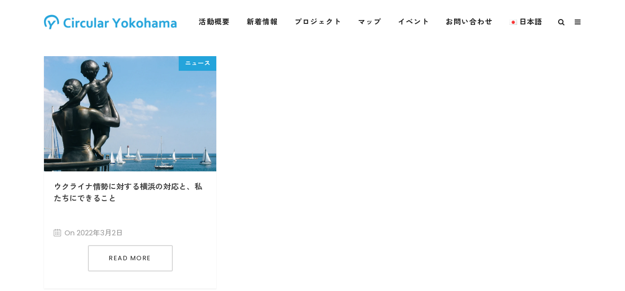

--- FILE ---
content_type: text/html; charset=UTF-8
request_url: https://circular.yokohama/tag/%E3%82%A6%E3%82%AF%E3%83%A9%E3%82%A4%E3%83%8A/
body_size: 19780
content:
<!DOCTYPE html>

<html dir="ltr" lang="ja" prefix="og: https://ogp.me/ns#" class="css3transitions">
 
<head>

    <meta charset="UTF-8" />

    <!-- Responsive Meta -->
     <meta name="viewport" content="width=device-width, initial-scale=1, maximum-scale=1"> 
    <!-- Pingback URL -->
    <link rel="pingback" href="https://circular.yokohama/xmlrpc.php" />

    <!-- Le HTML5 shim, for IE6-8 support of HTML5 elements -->

	<!--[if lt IE 9]>

	<script src="http://html5shim.googlecode.com/svn/trunk/html5.js"></script>

	<![endif]-->

    
<style type="text/css">
  	 p a:not(.btn-bt){color: #24A4DB !important;}
  	 p a:not(.btn-bt):hover{color: #24A4DB}
	 aside ul li{border-bottom:1px solid #E7E7E7;}
	 aside .tagcloud a:hover, .nav-growpop .icon-wrap, .woocommerce .widget_price_filter .ui-slider .ui-slider-range, .woocommerce-page .widget_price_filter .ui-slider .ui-slider-range, .woocommerce #content .quantity .minus:hover, .woocommerce #content .quantity .plus:hover, .woocommerce .quantity .minus:hover, .woocommerce .quantity .plus:hover, .woocommerce-page #content .quantity .minus:hover, .woocommerce-page #content .quantity .plus:hover, .woocommerce-page .quantity .minus:hover, .woocommerce-page .quantity .plus:hover, .video_lightbox_button a{background:#24A4DB;} 
	 .nav-growpop .icon-wrap{border:0px solid #24A4DB;}

	 .accordion.style_1 .accordion-heading.in_head .accordion-toggle:before, .accordion.style_2 .accordion-heading.in_head .accordion-toggle:before, .accordion.style_3 .accordion-heading.in_head .accordion-toggle:before, .footer_social_icons.circle li:hover{background-color:#24A4DB;} 
	 nav .menu li > ul.sub-menu li{border-bottom:1px solid #222222;}
	 .codeless_slider .swiper-slide .buttons a.bordered:hover, .header_12 .full_nav_menu nav ul > li:hover, .header_12 .full_nav_menu nav ul > li.current-menu-item, .header_12 .full_nav_menu nav ul > li.current-menu-parent, .header_12 .full_nav_menu nav ul > li:hover{background:#24A4DB;}
	 .services_steps .icon_wrapper, .accordion.style_1 .accordion-heading.in_head .accordion-toggle:before{border:1px solid #24A4DB;}
	 .blog-article.timeline-style .timeline .date, aside #s, #respond textarea, #respond input[type="text"], .recent_news.events .blog-item, .sticky,.post-password-form input[type="password"]{border:1px solid #E7E7E7;}
	 .recent_news.events .link, .header_12 .full_nav_menu nav ul > li{border-left:1px solid #E7E7E7;}
	 .header_12 .full_nav_menu nav ul > li:last-child{border-right:1px solid #E7E7E7; padding-right:5px !important;}
	 .timeline-border{background:#E7E7E7;}
	 	 .portfolio-item.basic .link, .skill .prog, .codeless_slider .swiper-slide .buttons.colors-light a.colored, .recent_news.events .blog-item:hover .link{background:#24A4DB;}
	 .services_medium.style_1:hover .icon_wrapper, .services_medium.style_3:hover .icon_wrapper, .services_medium.style_4:hover .icon_wrapper{background:#24A4DB !important;}
	 .services_medium.style_3:hover .icon_wrapper{border:2px solid #24A4DB !important;}
	 .blog-article .media .overlay{background:rgba(36, 164, 219, 0.8);}
	 .list li.titledesc dl dt .circle, .header_12 .after_navigation_widgetized #s{border:1px solid #E7E7E7;}
	 .blockquote{border-left:2px solid #24A4DB;}
	 	 .header_page h1{line-height:80px;}
	 	 .services_media.style_2 h5{ 
		background:#24A4DB;
	 }
	 .services_small .content div, .comment .comment_text{line-height: 30px;}
	  	 .services_large:hover .icon_wrapper, .services_steps:hover .icon_wrapper {background: #24A4DB ;}
	 .section-style.borders, .header_12 .full_nav_menu{border-top:1px solid #E7E7E7; border-bottom:1px solid #E7E7E7}
	 #comments{border-top:1px solid #E7E7E7;}
	 .not_found .search_field input[type="text"]{border:1px solid #E7E7E7;}
	 .background--dark nav .menu > li > a:hover, .background--dark header#header .header_tools .vert_mid > a:hover, .background--dark header#header .header_tools .vert_mid .cart .cart_icon:hover, .tabbable.style_1.tabs-left .nav-tabs li.active a, .contact_information dt i{color:#24A4DB !important;}
	 .social_icons_sc i:hover, .tabbable.tabs-top.style_1 .nav.nav-tabs li.active a, .vc_tta-tab.vc_active a .vc_tta-title-text {color:#24A4DB;}
	  
	 .header_1.fullwidth_slider_page .top_wrapper, .header_4.fullwidth_slider_page .top_wrapper, .header_5.fullwidth_slider_page .top_wrapper,.header_5.page_header_yes .top_wrapper, .header_9.fullwidth_slider_page .top_wrapper, .header_11.fullwidth_slider_page .top_wrapper{
	 	padding-top:90px;
	 }
	 	 .header_2 nav .menu>li.current-menu-item, .header_2 nav .menu>li.current-menu-parent, .header_2 nav .menu>li:hover{border-top:3px solid #24A4DB;}
	 .header_2 nav .codeless_custom_menu_mega_menu{border-top:2px solid #24A4DB;}
	 .header_2 nav .menu > li > ul.sub-menu{border-top:2px solid #24A4DB;}

	 .header_3 nav .menu>li.current-menu-item, .header_3 nav .menu>li.current-menu-parent, .header_3 nav .menu>li:hover{border-top:3px solid #24A4DB;}
	 .header_3 nav .codeless_custom_menu_mega_menu{border-top:2px solid #24A4DB;}
	 .header_3 nav .menu > li > ul.sub-menu{border-top:2px solid #24A4DB;} 
	   
	 .header_4 nav .menu li > ul, .header_4 nav .menu>li:hover, .header_4 nav .menu>li.current-menu-item, .header_4 nav .menu>li.current-menu-parent, .header_4 .codeless_custom_menu_mega_menu, .header_4 .codeless_custom_menu_mega_menu{background:rgba(34, 34, 34, 0.90) !important;}
	    
	 .header_4 .codeless_custom_menu_mega_menu ul.sub-menu{
	 	background:transparent !important; 
	 }
	 .header_4 nav .menu>li:hover a, .header_4 nav .menu>li.current-menu-item a, .header_4 nav .menu>li.current-menu-parent a{color:#fff;}
	 .header_4 nav .menu li > ul.sub-menu li{border-bottom:1px solid rgba(34,34,34,0);}

	 	 
	 .header_8 nav .menu>li.current-menu-item, .header_8 nav .menu>li.current-menu-parent, .header_8 nav .menu>li:hover{border-bottom:3px solid #24A4DB;}
	 .header_9 nav .menu>li.current-menu-item > a, .header_9 nav .menu>li.current-menu-parent > a , .header_9 nav .menu>li > a:hover{border-bottom:1px solid #24A4DB;}
	 
	 .header_10 .full_nav_menu .container{border-top:1px solid #E7E7E7;border-bottom:1px solid #E7E7E7;}
	 	 .header_10 .full_nav_menu .container{border-top:1px solid #E7E7E7;border-bottom:1px solid #E7E7E7;}
	 	 .header_11.sticky_header nav.left .menu > li:last-child{padding-right:5px; margin-right:0; }
	 
	 	 .woocommerce ul.products li.product:hover .overlay, .woocommerce-page ul.products li.product:hover .overlay{background:rgba(16,184,199, 0.90 );}
	 .woocommerce #content div.product p.price, .woocommerce #content div.product span.price, .woocommerce div.product p.price, .woocommerce div.product span.price, .woocommerce-page #content div.product p.price, .woocommerce-page #content div.product span.price, .woocommerce-page div.product p.price, .woocommerce-page div.product span.price, .woocommerce .star-rating span, .woocommerce-page .star-rating span, .recent_news.events .link i{color: #24A4DB;}
	 .header_tools .cart .checkout{
	 	border-top:1px solid #222222;
	 }
	 .header_tools .cart_icon i:before{line-height:20px;}
	  .header_tools .cart .content .cart_item{
	  	border-bottom:1px solid #222222;
	  }
	   .header_tools .cart .content .cart_item .description .price, .header_tools .cart .content .cart_item .description .price .amount, .header_tools .cart .cart_item .remove:after{
	  	color:#ffffff;
	  }
	  .header_tools .cart .content .cart_item .description .title, .header_tools .cart .checkout .subtotal{
	  	color:#fff;
	  }
	  .header_tools .cart .content .cart_item .description .title:hover, .header_tools .cart .cart_item .remove:hover:after{color:#24A4DB;}
	 .tabbable.style_1 .nav-tabs li a{font-weight: 500}
	 .portfolio-item.grayscale .project:after{
  		border-color: transparent transparent #FFFFFF transparent;
	 }

	 #logo img{margin-top:-15px; }
	 .portfolio_single ul.info li .title{
	 	text-transform: uppercase;
	 	font-weight: 700	 }

	 .tabbable.tabs-top.style_1 .nav.nav-tabs li a{
	 	text-transform: uppercase;
	 }
	 .woocommerce #review_form #respond textarea, .woocommerce-page #review_form #respond textarea,.side-nav,.wpcf7-form-control-wrap input, .wpcf7-form-control-wrap textarea, .select2-drop-active, .woocommerce .woocommerce-ordering, .woocommerce-page .woocommerce-ordering, .woocommerce .woocommerce-error, .woocommerce .woocommerce-info, .woocommerce .woocommerce-message, .woocommerce-page .woocommerce-error, .woocommerce-page .woocommerce-info, .woocommerce-page .woocommerce-message, #mc_signup_form .mc_input{
		border:1px solid transparent !important;
	 }

	 .side-nav li{
	 	border-bottom:1px solid transparent;
	 }

	 footer .widget_search input[type="text"]{
	 	background:#222222;
	 	color:#818181;
	 }

	 .codeless_news_slider .swiper-slide h1, .codeless_news_slider .featured_posts .featured h4{
	 	background:rgba(36, 164, 219, 0.8);
	 }

	 .extra_navigation h5.widget-title{
	 	text-transform:uppercase;
	 	font-weight:700;
	 	font-size:15px;
	 	letter-spacing: :1px;
	 	line-height:20px;
	 }

	 .blog-article.grid-style .content h1, .latest_blog .blog-item .content h4, .recent_news .blog-item h4, .recent_news.events .blog-item dt .date{text-transform: uppercase}

	 .latest_blog .blog-item .content h4{font-weight:700;}
	 
	 .price_table  h1, .price_table .list ul li:before{color:#24A4DB;}

	 .price_table.highlighted .price, .side-nav li.current_page_item, .p_pagination .pagination .current, .p_pagination .pagination a:hover{background:#24A4DB;}
	
	 .btn-bt.default:not(.header_button_light), 
	 .header_1.background--light .btn-bt.default.header_button_light,
	 .sticky_header .header_1 .btn-bt.default.header_button_light{
	 				color: #222 ;
				
													background: rgba(255,255,255, 0.00) ;
							
		
													border-color: rgba(68,68,68, 0.20) ;
					
					font-size: 13px ;
		
		
					text-transform: uppercase ;
		
					letter-spacing: 1.5px ;
			 }
	 
	 .btn-bt.default:not(.header_button_light):hover, 
	 .header_1.background--light .btn-bt.default.header_button_light:hover,
	 .sticky_header .header_1 .btn-bt.default.header_button_light:hover{
	 		 		color: #222222 ;
		
	 	 
	 				 						background: rgba(255,255,255, 0.00) ;
			
		
		
													border-color: rgba(68,68,68, 1.00) ;
				
			 }

	 .light .btn-bt.default, .fullscreen-blog-article .content.background--dark .btn-bt, .header_button_light{
		
			 		color: #FFFFFF ;
		
																	background: rgba(255,255,255, 0.00) ;
					
													border-color: rgba(255,255,255, 0.40) ;
					
					font-size: 13px ;
		
		
					text-transform: uppercase ;
		
					letter-spacing: 1.5px ;
		
	 }

	 .light .btn-bt.default:hover, .fullscreen-blog-article .content.background--dark .btn-bt:hover, .header_button_light:hover{
		
			 		color: #FFFFFF ;
		
													background: rgba(255,255,255, 0.00) ;
					
													border-color: rgba(255,255,255, 1.00) ;
					
	 }


	 

	 
	@media (max-width: 979px) {
		 .header_5 .background--dark nav .menu > li > a{
		 	color: #222 !important;
		 }
	}

	

	/* Layout Inner Container */

		@media (min-width: 981px) and (max-width: 1100px) {
		.container{	width:87% !important ; }
	}
	@media (min-width: 768px){
		.container{			
			max-width: 1100px !important;
		}
		.row .span12{
			width:100%; 
			margin-left:0 !important;
			padding-left:20px;
			box-sizing: border-box;
			-webkit-box-sizing: border-box;
			-moz-box-sizing: border-box;
		}
	}

	
	
	@media (min-width: 1101px) {
		.container{
							width:87%;
				max-width: 1100px !important;
					}

		.row .span12{
			
							width:100%;
				margin-left:0 !important;
				padding-left:20px;
				box-sizing: border-box;
				-webkit-box-sizing: border-box;
				-moz-box-sizing: border-box;
					}
		.testimonial_carousel .item{width:1100px;}
	}

	/* End Layout Inner Container */


	/* Layout Boxed */
	.boxed_layout{
		margin-top:30px !important;
		margin-bottom:30px !important;
				  -webkit-box-shadow:0 5px 19px 2px rgba(0,0,0,0.1);
		  -moz-box-shadow:0 5px 19px 2px rgba(0,0,0,0.1);
		  box-shadow:0 5px 19px 2px rgba(0,0,0,0.1);
			}
		
	
	.boxed_layout{			
		width:87% !important ;
		max-width: 1100px !important;
	}
	

		
	
	/* End Layout Boxed */

	@media (max-width: 480px){
				.header_tools{display:none !important;}
			}

	
	.blog-article.grid-style.shadowbox-style .post-categories{
		color: #999999	}
	
</style> 

<style type="text/css">
/*#header{
margin: 0 auto;
}*/</style>
    <script type="text/javascript">
        /*jQuery(document).ready(function(){\n\n});*/    </script>
    
        
    <script type="text/javascript">
        /*jQuery(document).ready(function(){\n\n});*/    </script>
    
    <title>ウクライナ | Circular Yokohama－横浜のサーキュラーエコノミーを加速する</title>

		<!-- All in One SEO 4.5.8 - aioseo.com -->
		<meta name="robots" content="noindex, max-snippet:-1, max-image-preview:large, max-video-preview:-1" />
		<meta name="google-site-verification" content="m46b0qFauuzF_wDq9lHuUHzpxzuNi0PrdAfHYBCpBp8" />
		<link rel="canonical" href="https://circular.yokohama/tag/%E3%82%A6%E3%82%AF%E3%83%A9%E3%82%A4%E3%83%8A/" />
		<meta name="generator" content="All in One SEO (AIOSEO) 4.5.8" />
		<script type="application/ld+json" class="aioseo-schema">
			{"@context":"https:\/\/schema.org","@graph":[{"@type":"BreadcrumbList","@id":"https:\/\/circular.yokohama\/tag\/%E3%82%A6%E3%82%AF%E3%83%A9%E3%82%A4%E3%83%8A\/#breadcrumblist","itemListElement":[{"@type":"ListItem","@id":"https:\/\/circular.yokohama\/#listItem","position":1,"name":"\u5bb6","item":"https:\/\/circular.yokohama\/","nextItem":"https:\/\/circular.yokohama\/tag\/%e3%82%a6%e3%82%af%e3%83%a9%e3%82%a4%e3%83%8a\/#listItem"},{"@type":"ListItem","@id":"https:\/\/circular.yokohama\/tag\/%e3%82%a6%e3%82%af%e3%83%a9%e3%82%a4%e3%83%8a\/#listItem","position":2,"name":"\u30a6\u30af\u30e9\u30a4\u30ca","previousItem":"https:\/\/circular.yokohama\/#listItem"}]},{"@type":"CollectionPage","@id":"https:\/\/circular.yokohama\/tag\/%E3%82%A6%E3%82%AF%E3%83%A9%E3%82%A4%E3%83%8A\/#collectionpage","url":"https:\/\/circular.yokohama\/tag\/%E3%82%A6%E3%82%AF%E3%83%A9%E3%82%A4%E3%83%8A\/","name":"\u30a6\u30af\u30e9\u30a4\u30ca | Circular Yokohama\uff0d\u6a2a\u6d5c\u306e\u30b5\u30fc\u30ad\u30e5\u30e9\u30fc\u30a8\u30b3\u30ce\u30df\u30fc\u3092\u52a0\u901f\u3059\u308b","inLanguage":"ja","isPartOf":{"@id":"https:\/\/circular.yokohama\/#website"},"breadcrumb":{"@id":"https:\/\/circular.yokohama\/tag\/%E3%82%A6%E3%82%AF%E3%83%A9%E3%82%A4%E3%83%8A\/#breadcrumblist"}},{"@type":"Organization","@id":"https:\/\/circular.yokohama\/#organization","name":"Circular Yokohama\uff0d\u6a2a\u6d5c\u306e\u30b5\u30fc\u30ad\u30e5\u30e9\u30fc\u30a8\u30b3\u30ce\u30df\u30fc\u3092\u52a0\u901f\u3059\u308b","url":"https:\/\/circular.yokohama\/","sameAs":["https:\/\/twitter.com\/CE_yokohama"]},{"@type":"WebSite","@id":"https:\/\/circular.yokohama\/#website","url":"https:\/\/circular.yokohama\/","name":"Circular Yokohama - \u6a2a\u6d5c\u306e\u30b5\u30fc\u30ad\u30e5\u30e9\u30fc\u30a8\u30b3\u30ce\u30df\u30fc\u3092\u52a0\u901f\u3059\u308b","description":"Circular Yokohama\uff08\u30b5\u30fc\u30ad\u30e5\u30e9\u30fc\u30e8\u30b3\u30cf\u30de\uff09\u306f\u3001\u30b5\u30fc\u30ad\u30e5\u30e9\u30fc\u30a8\u30b3\u30ce\u30df\u30fc\u3092\u901a\u3058\u3066\u6a2a\u6d5c\u306e\u5730\u57df\u8ab2\u984c\u3092\u89e3\u6c7a\u3057\u3001\u65b0\u305f\u306a\u96c7\u7528\u5275\u51fa\u3068\u7d4c\u6e08\u6d3b\u6027\u3092\u76ee\u6307\u3059\u30e1\u30c7\u30a3\u30a2\u30d7\u30e9\u30c3\u30c8\u30d5\u30a9\u30fc\u30e0\u3067\u3059\u3002\u6a2a\u6d5c\u5e02\u5185\u306e\u5faa\u74b0\u578b\u30d7\u30ed\u30b8\u30a7\u30af\u30c8\u306e\u53ef\u8996\u5316\u3001\u4f53\u9a13\u30c4\u30a2\u30fc\u306a\u3069\u3092\u904b\u55b6\u3002","inLanguage":"ja","publisher":{"@id":"https:\/\/circular.yokohama\/#organization"}}]}
		</script>
		<!-- All in One SEO -->

<link rel='dns-prefetch' href='//www.googletagmanager.com' />
<link rel='dns-prefetch' href='//fonts.googleapis.com' />
<link rel='preconnect' href='https://fonts.gstatic.com' crossorigin />
<link rel="alternate" type="application/rss+xml" title="Circular Yokohama－横浜のサーキュラーエコノミーを加速する &raquo; フィード" href="https://circular.yokohama/feed/" />
<link rel="alternate" type="application/rss+xml" title="Circular Yokohama－横浜のサーキュラーエコノミーを加速する &raquo; コメントフィード" href="https://circular.yokohama/comments/feed/" />
<link rel="alternate" type="application/rss+xml" title="Circular Yokohama－横浜のサーキュラーエコノミーを加速する &raquo; ウクライナ タグのフィード" href="https://circular.yokohama/tag/%e3%82%a6%e3%82%af%e3%83%a9%e3%82%a4%e3%83%8a/feed/" />
<script type="text/javascript">
/* <![CDATA[ */
window._wpemojiSettings = {"baseUrl":"https:\/\/s.w.org\/images\/core\/emoji\/15.0.3\/72x72\/","ext":".png","svgUrl":"https:\/\/s.w.org\/images\/core\/emoji\/15.0.3\/svg\/","svgExt":".svg","source":{"concatemoji":"https:\/\/circular.yokohama\/wp-includes\/js\/wp-emoji-release.min.js?ver=6.5.7"}};
/*! This file is auto-generated */
!function(i,n){var o,s,e;function c(e){try{var t={supportTests:e,timestamp:(new Date).valueOf()};sessionStorage.setItem(o,JSON.stringify(t))}catch(e){}}function p(e,t,n){e.clearRect(0,0,e.canvas.width,e.canvas.height),e.fillText(t,0,0);var t=new Uint32Array(e.getImageData(0,0,e.canvas.width,e.canvas.height).data),r=(e.clearRect(0,0,e.canvas.width,e.canvas.height),e.fillText(n,0,0),new Uint32Array(e.getImageData(0,0,e.canvas.width,e.canvas.height).data));return t.every(function(e,t){return e===r[t]})}function u(e,t,n){switch(t){case"flag":return n(e,"\ud83c\udff3\ufe0f\u200d\u26a7\ufe0f","\ud83c\udff3\ufe0f\u200b\u26a7\ufe0f")?!1:!n(e,"\ud83c\uddfa\ud83c\uddf3","\ud83c\uddfa\u200b\ud83c\uddf3")&&!n(e,"\ud83c\udff4\udb40\udc67\udb40\udc62\udb40\udc65\udb40\udc6e\udb40\udc67\udb40\udc7f","\ud83c\udff4\u200b\udb40\udc67\u200b\udb40\udc62\u200b\udb40\udc65\u200b\udb40\udc6e\u200b\udb40\udc67\u200b\udb40\udc7f");case"emoji":return!n(e,"\ud83d\udc26\u200d\u2b1b","\ud83d\udc26\u200b\u2b1b")}return!1}function f(e,t,n){var r="undefined"!=typeof WorkerGlobalScope&&self instanceof WorkerGlobalScope?new OffscreenCanvas(300,150):i.createElement("canvas"),a=r.getContext("2d",{willReadFrequently:!0}),o=(a.textBaseline="top",a.font="600 32px Arial",{});return e.forEach(function(e){o[e]=t(a,e,n)}),o}function t(e){var t=i.createElement("script");t.src=e,t.defer=!0,i.head.appendChild(t)}"undefined"!=typeof Promise&&(o="wpEmojiSettingsSupports",s=["flag","emoji"],n.supports={everything:!0,everythingExceptFlag:!0},e=new Promise(function(e){i.addEventListener("DOMContentLoaded",e,{once:!0})}),new Promise(function(t){var n=function(){try{var e=JSON.parse(sessionStorage.getItem(o));if("object"==typeof e&&"number"==typeof e.timestamp&&(new Date).valueOf()<e.timestamp+604800&&"object"==typeof e.supportTests)return e.supportTests}catch(e){}return null}();if(!n){if("undefined"!=typeof Worker&&"undefined"!=typeof OffscreenCanvas&&"undefined"!=typeof URL&&URL.createObjectURL&&"undefined"!=typeof Blob)try{var e="postMessage("+f.toString()+"("+[JSON.stringify(s),u.toString(),p.toString()].join(",")+"));",r=new Blob([e],{type:"text/javascript"}),a=new Worker(URL.createObjectURL(r),{name:"wpTestEmojiSupports"});return void(a.onmessage=function(e){c(n=e.data),a.terminate(),t(n)})}catch(e){}c(n=f(s,u,p))}t(n)}).then(function(e){for(var t in e)n.supports[t]=e[t],n.supports.everything=n.supports.everything&&n.supports[t],"flag"!==t&&(n.supports.everythingExceptFlag=n.supports.everythingExceptFlag&&n.supports[t]);n.supports.everythingExceptFlag=n.supports.everythingExceptFlag&&!n.supports.flag,n.DOMReady=!1,n.readyCallback=function(){n.DOMReady=!0}}).then(function(){return e}).then(function(){var e;n.supports.everything||(n.readyCallback(),(e=n.source||{}).concatemoji?t(e.concatemoji):e.wpemoji&&e.twemoji&&(t(e.twemoji),t(e.wpemoji)))}))}((window,document),window._wpemojiSettings);
/* ]]> */
</script>
<style id='wp-emoji-styles-inline-css' type='text/css'>

	img.wp-smiley, img.emoji {
		display: inline !important;
		border: none !important;
		box-shadow: none !important;
		height: 1em !important;
		width: 1em !important;
		margin: 0 0.07em !important;
		vertical-align: -0.1em !important;
		background: none !important;
		padding: 0 !important;
	}
</style>
<link rel='stylesheet' id='wp-block-library-css' href='https://circular.yokohama/wp-includes/css/dist/block-library/style.min.css?ver=6.5.7' type='text/css' media='all' />
<style id='wp-block-library-theme-inline-css' type='text/css'>
.wp-block-audio figcaption{color:#555;font-size:13px;text-align:center}.is-dark-theme .wp-block-audio figcaption{color:#ffffffa6}.wp-block-audio{margin:0 0 1em}.wp-block-code{border:1px solid #ccc;border-radius:4px;font-family:Menlo,Consolas,monaco,monospace;padding:.8em 1em}.wp-block-embed figcaption{color:#555;font-size:13px;text-align:center}.is-dark-theme .wp-block-embed figcaption{color:#ffffffa6}.wp-block-embed{margin:0 0 1em}.blocks-gallery-caption{color:#555;font-size:13px;text-align:center}.is-dark-theme .blocks-gallery-caption{color:#ffffffa6}.wp-block-image figcaption{color:#555;font-size:13px;text-align:center}.is-dark-theme .wp-block-image figcaption{color:#ffffffa6}.wp-block-image{margin:0 0 1em}.wp-block-pullquote{border-bottom:4px solid;border-top:4px solid;color:currentColor;margin-bottom:1.75em}.wp-block-pullquote cite,.wp-block-pullquote footer,.wp-block-pullquote__citation{color:currentColor;font-size:.8125em;font-style:normal;text-transform:uppercase}.wp-block-quote{border-left:.25em solid;margin:0 0 1.75em;padding-left:1em}.wp-block-quote cite,.wp-block-quote footer{color:currentColor;font-size:.8125em;font-style:normal;position:relative}.wp-block-quote.has-text-align-right{border-left:none;border-right:.25em solid;padding-left:0;padding-right:1em}.wp-block-quote.has-text-align-center{border:none;padding-left:0}.wp-block-quote.is-large,.wp-block-quote.is-style-large,.wp-block-quote.is-style-plain{border:none}.wp-block-search .wp-block-search__label{font-weight:700}.wp-block-search__button{border:1px solid #ccc;padding:.375em .625em}:where(.wp-block-group.has-background){padding:1.25em 2.375em}.wp-block-separator.has-css-opacity{opacity:.4}.wp-block-separator{border:none;border-bottom:2px solid;margin-left:auto;margin-right:auto}.wp-block-separator.has-alpha-channel-opacity{opacity:1}.wp-block-separator:not(.is-style-wide):not(.is-style-dots){width:100px}.wp-block-separator.has-background:not(.is-style-dots){border-bottom:none;height:1px}.wp-block-separator.has-background:not(.is-style-wide):not(.is-style-dots){height:2px}.wp-block-table{margin:0 0 1em}.wp-block-table td,.wp-block-table th{word-break:normal}.wp-block-table figcaption{color:#555;font-size:13px;text-align:center}.is-dark-theme .wp-block-table figcaption{color:#ffffffa6}.wp-block-video figcaption{color:#555;font-size:13px;text-align:center}.is-dark-theme .wp-block-video figcaption{color:#ffffffa6}.wp-block-video{margin:0 0 1em}.wp-block-template-part.has-background{margin-bottom:0;margin-top:0;padding:1.25em 2.375em}
</style>
<style id='classic-theme-styles-inline-css' type='text/css'>
/*! This file is auto-generated */
.wp-block-button__link{color:#fff;background-color:#32373c;border-radius:9999px;box-shadow:none;text-decoration:none;padding:calc(.667em + 2px) calc(1.333em + 2px);font-size:1.125em}.wp-block-file__button{background:#32373c;color:#fff;text-decoration:none}
</style>
<style id='global-styles-inline-css' type='text/css'>
body{--wp--preset--color--black: #000000;--wp--preset--color--cyan-bluish-gray: #abb8c3;--wp--preset--color--white: #ffffff;--wp--preset--color--pale-pink: #f78da7;--wp--preset--color--vivid-red: #cf2e2e;--wp--preset--color--luminous-vivid-orange: #ff6900;--wp--preset--color--luminous-vivid-amber: #fcb900;--wp--preset--color--light-green-cyan: #7bdcb5;--wp--preset--color--vivid-green-cyan: #00d084;--wp--preset--color--pale-cyan-blue: #8ed1fc;--wp--preset--color--vivid-cyan-blue: #0693e3;--wp--preset--color--vivid-purple: #9b51e0;--wp--preset--gradient--vivid-cyan-blue-to-vivid-purple: linear-gradient(135deg,rgba(6,147,227,1) 0%,rgb(155,81,224) 100%);--wp--preset--gradient--light-green-cyan-to-vivid-green-cyan: linear-gradient(135deg,rgb(122,220,180) 0%,rgb(0,208,130) 100%);--wp--preset--gradient--luminous-vivid-amber-to-luminous-vivid-orange: linear-gradient(135deg,rgba(252,185,0,1) 0%,rgba(255,105,0,1) 100%);--wp--preset--gradient--luminous-vivid-orange-to-vivid-red: linear-gradient(135deg,rgba(255,105,0,1) 0%,rgb(207,46,46) 100%);--wp--preset--gradient--very-light-gray-to-cyan-bluish-gray: linear-gradient(135deg,rgb(238,238,238) 0%,rgb(169,184,195) 100%);--wp--preset--gradient--cool-to-warm-spectrum: linear-gradient(135deg,rgb(74,234,220) 0%,rgb(151,120,209) 20%,rgb(207,42,186) 40%,rgb(238,44,130) 60%,rgb(251,105,98) 80%,rgb(254,248,76) 100%);--wp--preset--gradient--blush-light-purple: linear-gradient(135deg,rgb(255,206,236) 0%,rgb(152,150,240) 100%);--wp--preset--gradient--blush-bordeaux: linear-gradient(135deg,rgb(254,205,165) 0%,rgb(254,45,45) 50%,rgb(107,0,62) 100%);--wp--preset--gradient--luminous-dusk: linear-gradient(135deg,rgb(255,203,112) 0%,rgb(199,81,192) 50%,rgb(65,88,208) 100%);--wp--preset--gradient--pale-ocean: linear-gradient(135deg,rgb(255,245,203) 0%,rgb(182,227,212) 50%,rgb(51,167,181) 100%);--wp--preset--gradient--electric-grass: linear-gradient(135deg,rgb(202,248,128) 0%,rgb(113,206,126) 100%);--wp--preset--gradient--midnight: linear-gradient(135deg,rgb(2,3,129) 0%,rgb(40,116,252) 100%);--wp--preset--font-size--small: 13px;--wp--preset--font-size--medium: 20px;--wp--preset--font-size--large: 36px;--wp--preset--font-size--x-large: 42px;--wp--preset--spacing--20: 0.44rem;--wp--preset--spacing--30: 0.67rem;--wp--preset--spacing--40: 1rem;--wp--preset--spacing--50: 1.5rem;--wp--preset--spacing--60: 2.25rem;--wp--preset--spacing--70: 3.38rem;--wp--preset--spacing--80: 5.06rem;--wp--preset--shadow--natural: 6px 6px 9px rgba(0, 0, 0, 0.2);--wp--preset--shadow--deep: 12px 12px 50px rgba(0, 0, 0, 0.4);--wp--preset--shadow--sharp: 6px 6px 0px rgba(0, 0, 0, 0.2);--wp--preset--shadow--outlined: 6px 6px 0px -3px rgba(255, 255, 255, 1), 6px 6px rgba(0, 0, 0, 1);--wp--preset--shadow--crisp: 6px 6px 0px rgba(0, 0, 0, 1);}:where(.is-layout-flex){gap: 0.5em;}:where(.is-layout-grid){gap: 0.5em;}body .is-layout-flex{display: flex;}body .is-layout-flex{flex-wrap: wrap;align-items: center;}body .is-layout-flex > *{margin: 0;}body .is-layout-grid{display: grid;}body .is-layout-grid > *{margin: 0;}:where(.wp-block-columns.is-layout-flex){gap: 2em;}:where(.wp-block-columns.is-layout-grid){gap: 2em;}:where(.wp-block-post-template.is-layout-flex){gap: 1.25em;}:where(.wp-block-post-template.is-layout-grid){gap: 1.25em;}.has-black-color{color: var(--wp--preset--color--black) !important;}.has-cyan-bluish-gray-color{color: var(--wp--preset--color--cyan-bluish-gray) !important;}.has-white-color{color: var(--wp--preset--color--white) !important;}.has-pale-pink-color{color: var(--wp--preset--color--pale-pink) !important;}.has-vivid-red-color{color: var(--wp--preset--color--vivid-red) !important;}.has-luminous-vivid-orange-color{color: var(--wp--preset--color--luminous-vivid-orange) !important;}.has-luminous-vivid-amber-color{color: var(--wp--preset--color--luminous-vivid-amber) !important;}.has-light-green-cyan-color{color: var(--wp--preset--color--light-green-cyan) !important;}.has-vivid-green-cyan-color{color: var(--wp--preset--color--vivid-green-cyan) !important;}.has-pale-cyan-blue-color{color: var(--wp--preset--color--pale-cyan-blue) !important;}.has-vivid-cyan-blue-color{color: var(--wp--preset--color--vivid-cyan-blue) !important;}.has-vivid-purple-color{color: var(--wp--preset--color--vivid-purple) !important;}.has-black-background-color{background-color: var(--wp--preset--color--black) !important;}.has-cyan-bluish-gray-background-color{background-color: var(--wp--preset--color--cyan-bluish-gray) !important;}.has-white-background-color{background-color: var(--wp--preset--color--white) !important;}.has-pale-pink-background-color{background-color: var(--wp--preset--color--pale-pink) !important;}.has-vivid-red-background-color{background-color: var(--wp--preset--color--vivid-red) !important;}.has-luminous-vivid-orange-background-color{background-color: var(--wp--preset--color--luminous-vivid-orange) !important;}.has-luminous-vivid-amber-background-color{background-color: var(--wp--preset--color--luminous-vivid-amber) !important;}.has-light-green-cyan-background-color{background-color: var(--wp--preset--color--light-green-cyan) !important;}.has-vivid-green-cyan-background-color{background-color: var(--wp--preset--color--vivid-green-cyan) !important;}.has-pale-cyan-blue-background-color{background-color: var(--wp--preset--color--pale-cyan-blue) !important;}.has-vivid-cyan-blue-background-color{background-color: var(--wp--preset--color--vivid-cyan-blue) !important;}.has-vivid-purple-background-color{background-color: var(--wp--preset--color--vivid-purple) !important;}.has-black-border-color{border-color: var(--wp--preset--color--black) !important;}.has-cyan-bluish-gray-border-color{border-color: var(--wp--preset--color--cyan-bluish-gray) !important;}.has-white-border-color{border-color: var(--wp--preset--color--white) !important;}.has-pale-pink-border-color{border-color: var(--wp--preset--color--pale-pink) !important;}.has-vivid-red-border-color{border-color: var(--wp--preset--color--vivid-red) !important;}.has-luminous-vivid-orange-border-color{border-color: var(--wp--preset--color--luminous-vivid-orange) !important;}.has-luminous-vivid-amber-border-color{border-color: var(--wp--preset--color--luminous-vivid-amber) !important;}.has-light-green-cyan-border-color{border-color: var(--wp--preset--color--light-green-cyan) !important;}.has-vivid-green-cyan-border-color{border-color: var(--wp--preset--color--vivid-green-cyan) !important;}.has-pale-cyan-blue-border-color{border-color: var(--wp--preset--color--pale-cyan-blue) !important;}.has-vivid-cyan-blue-border-color{border-color: var(--wp--preset--color--vivid-cyan-blue) !important;}.has-vivid-purple-border-color{border-color: var(--wp--preset--color--vivid-purple) !important;}.has-vivid-cyan-blue-to-vivid-purple-gradient-background{background: var(--wp--preset--gradient--vivid-cyan-blue-to-vivid-purple) !important;}.has-light-green-cyan-to-vivid-green-cyan-gradient-background{background: var(--wp--preset--gradient--light-green-cyan-to-vivid-green-cyan) !important;}.has-luminous-vivid-amber-to-luminous-vivid-orange-gradient-background{background: var(--wp--preset--gradient--luminous-vivid-amber-to-luminous-vivid-orange) !important;}.has-luminous-vivid-orange-to-vivid-red-gradient-background{background: var(--wp--preset--gradient--luminous-vivid-orange-to-vivid-red) !important;}.has-very-light-gray-to-cyan-bluish-gray-gradient-background{background: var(--wp--preset--gradient--very-light-gray-to-cyan-bluish-gray) !important;}.has-cool-to-warm-spectrum-gradient-background{background: var(--wp--preset--gradient--cool-to-warm-spectrum) !important;}.has-blush-light-purple-gradient-background{background: var(--wp--preset--gradient--blush-light-purple) !important;}.has-blush-bordeaux-gradient-background{background: var(--wp--preset--gradient--blush-bordeaux) !important;}.has-luminous-dusk-gradient-background{background: var(--wp--preset--gradient--luminous-dusk) !important;}.has-pale-ocean-gradient-background{background: var(--wp--preset--gradient--pale-ocean) !important;}.has-electric-grass-gradient-background{background: var(--wp--preset--gradient--electric-grass) !important;}.has-midnight-gradient-background{background: var(--wp--preset--gradient--midnight) !important;}.has-small-font-size{font-size: var(--wp--preset--font-size--small) !important;}.has-medium-font-size{font-size: var(--wp--preset--font-size--medium) !important;}.has-large-font-size{font-size: var(--wp--preset--font-size--large) !important;}.has-x-large-font-size{font-size: var(--wp--preset--font-size--x-large) !important;}
.wp-block-navigation a:where(:not(.wp-element-button)){color: inherit;}
:where(.wp-block-post-template.is-layout-flex){gap: 1.25em;}:where(.wp-block-post-template.is-layout-grid){gap: 1.25em;}
:where(.wp-block-columns.is-layout-flex){gap: 2em;}:where(.wp-block-columns.is-layout-grid){gap: 2em;}
.wp-block-pullquote{font-size: 1.5em;line-height: 1.6;}
</style>
<link rel='stylesheet' id='codeless-dashboard-style-css' href='https://circular.yokohama/wp-content/plugins/codeless-framework/assets/css/dashboard.css?ver=6.5.7' type='text/css' media='all' />
<link rel='stylesheet' id='contact-form-7-css' href='https://circular.yokohama/wp-content/plugins/contact-form-7/includes/css/styles.css?ver=5.9.2' type='text/css' media='all' />
<link rel='stylesheet' id='ts_fab_css-css' href='https://circular.yokohama/wp-content/plugins/fancier-author-box/css/ts-fab.min.css?ver=1.4' type='text/css' media='all' />
<link rel='stylesheet' id='rs-plugin-settings-css' href='https://circular.yokohama/wp-content/plugins/revslider/public/assets/css/rs6.css?ver=6.1.5' type='text/css' media='all' />
<style id='rs-plugin-settings-inline-css' type='text/css'>
#rs-demo-id {}
</style>
<link rel='stylesheet' id='specular-style-css' href='https://circular.yokohama/wp-content/themes/specular-child/style.css?ver=6.5.7' type='text/css' media='all' />
<link rel='stylesheet' id='specular-wpbakery-addons-css' href='https://circular.yokohama/wp-content/plugins/specular-wpbakery-addons/public/css/specular-wpbakery-addons-public.css?ver=1.1.0' type='text/css' media='all' />
<link rel='stylesheet' id='owl-carousel-css' href='https://circular.yokohama/wp-content/plugins/specular-wpbakery-addons/public/css/owl.carousel.min.css?ver=6.5.7' type='text/css' media='all' />
<link rel='stylesheet' id='codeless-shortcodes-css' href='https://circular.yokohama/wp-content/plugins/specular-wpbakery-addons/public/css/shortcodes.css?ver=6.5.7' type='text/css' media='all' />
<link rel='stylesheet' id='jquery.easy-pie-chart-css' href='https://circular.yokohama/wp-content/plugins/specular-wpbakery-addons/public/css/jquery.easy-pie-chart.css?ver=6.5.7' type='text/css' media='all' />
<link rel='stylesheet' id='idangerous.swiper-css' href='https://circular.yokohama/wp-content/plugins/specular-wpbakery-addons/public/css/swiper.css?ver=6.5.7' type='text/css' media='all' />
<link rel='stylesheet' id='codeless-animate-css' href='https://circular.yokohama/wp-content/plugins/specular-wpbakery-addons/public/css/animate.min.css?ver=6.5.7' type='text/css' media='all' />
<link rel='stylesheet' id='hoverex-css' href='https://circular.yokohama/wp-content/plugins/specular-wpbakery-addons/public/css/hoverex-all.css?ver=6.5.7' type='text/css' media='all' />
<link rel='stylesheet' id='odometer-theme-minimal-css' href='https://circular.yokohama/wp-content/plugins/specular-wpbakery-addons/public/css/odometer-theme-minimal.css?ver=6.5.7' type='text/css' media='all' />
<link rel='stylesheet' id='ppress-frontend-css' href='https://circular.yokohama/wp-content/plugins/wp-user-avatar/assets/css/frontend.min.css?ver=4.15.3' type='text/css' media='all' />
<link rel='stylesheet' id='ppress-flatpickr-css' href='https://circular.yokohama/wp-content/plugins/wp-user-avatar/assets/flatpickr/flatpickr.min.css?ver=4.15.3' type='text/css' media='all' />
<link rel='stylesheet' id='ppress-select2-css' href='https://circular.yokohama/wp-content/plugins/wp-user-avatar/assets/select2/select2.min.css?ver=6.5.7' type='text/css' media='all' />
<link rel='stylesheet' id='childtheme_style-css' href='https://circular.yokohama/wp-content/themes/specular-child/style.css?ver=6.5.7' type='text/css' media='all' />
<link rel='stylesheet' id='fontawesome_6_6_brands_style-css' href='https://circular.yokohama/wp-content/themes/specular-child/assets/fontawesome/css/brands.min.css?ver=6.5.7' type='text/css' media='all' />
<link rel='stylesheet' id='bootstrap-css' href='https://circular.yokohama/wp-content/themes/specular/css/bootstrap.css?ver=6.5.7' type='text/css' media='all' />
<link rel='stylesheet' id='flexslider-css' href='https://circular.yokohama/wp-content/themes/specular/css/flexslider.css?ver=6.5.7' type='text/css' media='all' />
<link rel='stylesheet' id='bootstrap-responsive-css' href='https://circular.yokohama/wp-content/themes/specular/css/bootstrap-responsive.css?ver=6.5.7' type='text/css' media='all' />
<link rel='stylesheet' id='jquery-fancybox-css' href='https://circular.yokohama/wp-content/themes/specular/css/jquery.fancybox.min.css?ver=6.5.7' type='text/css' media='all' />
<link rel='stylesheet' id='vector-icons-css' href='https://circular.yokohama/wp-content/themes/specular/css/vector-icons.css?ver=6.5.7' type='text/css' media='all' />
<link rel='stylesheet' id='fontawesome-css' href='https://circular.yokohama/wp-content/themes/specular/css/font-awesome.min.css?ver=6.5.7' type='text/css' media='all' />
<link rel='stylesheet' id='linecon-css' href='https://circular.yokohama/wp-content/themes/specular/css/linecon.css?ver=6.5.7' type='text/css' media='all' />
<link rel='stylesheet' id='steadysets-css' href='https://circular.yokohama/wp-content/themes/specular/css/steadysets.css?ver=6.5.7' type='text/css' media='all' />
<link rel="preload" as="style" href="https://fonts.googleapis.com/css?family=Open%20Sans:600%7CMontserrat:100,200,300,400,500,600,700,800,900,100italic,200italic,300italic,400italic,500italic,600italic,700italic,800italic,900italic%7CQuicksand:300,400,500,600,700&#038;display=swap&#038;ver=6.5.7" /><link rel="stylesheet" href="https://fonts.googleapis.com/css?family=Open%20Sans:600%7CMontserrat:100,200,300,400,500,600,700,800,900,100italic,200italic,300italic,400italic,500italic,600italic,700italic,800italic,900italic%7CQuicksand:300,400,500,600,700&#038;display=swap&#038;ver=6.5.7" media="print" onload="this.media='all'"><noscript><link rel="stylesheet" href="https://fonts.googleapis.com/css?family=Open%20Sans:600%7CMontserrat:100,200,300,400,500,600,700,800,900,100italic,200italic,300italic,400italic,500italic,600italic,700italic,800italic,900italic%7CQuicksand:300,400,500,600,700&#038;display=swap&#038;ver=6.5.7" /></noscript><script type="text/javascript" src="https://circular.yokohama/wp-content/plugins/enable-jquery-migrate-helper/js/jquery/jquery-1.12.4-wp.js?ver=1.12.4-wp" id="jquery-core-js"></script>
<script type="text/javascript" src="https://circular.yokohama/wp-content/plugins/enable-jquery-migrate-helper/js/jquery-migrate/jquery-migrate-1.4.1-wp.js?ver=1.4.1-wp" id="jquery-migrate-js"></script>
<script type="text/javascript" id="jm_like_post-js-extra">
/* <![CDATA[ */
var ajax_var = {"url":"https:\/\/circular.yokohama\/wp-admin\/admin-ajax.php","nonce":"62ec693c9b"};
/* ]]> */
</script>
<script type="text/javascript" src="https://circular.yokohama/wp-content/plugins/codeless-framework/assets/js/post-like.js?ver=6.5.7" id="jm_like_post-js"></script>
<script type="text/javascript" src="https://circular.yokohama/wp-content/plugins/fancier-author-box/js/ts-fab.min.js?ver=1.4" id="ts_fab_js-js"></script>
<script type="text/javascript" src="https://circular.yokohama/wp-content/plugins/revslider/public/assets/js/revolution.tools.min.js?ver=6.0" id="tp-tools-js"></script>
<script type="text/javascript" src="https://circular.yokohama/wp-content/plugins/revslider/public/assets/js/rs6.min.js?ver=6.1.5" id="revmin-js"></script>
<script type="text/javascript" id="codeless-main-js-extra">
/* <![CDATA[ */
var codeless_global = {"ajaxurl":"https:\/\/circular.yokohama\/wp-admin\/admin-ajax.php","FRONT_LIB_JS":"https:\/\/circular.yokohama\/wp-content\/themes\/specular\/js\/","FRONT_LIB_CSS":"https:\/\/circular.yokohama\/wp-content\/themes\/specular\/css\/","button_style":"default"};
/* ]]> */
</script>
<script type="text/javascript" src="https://circular.yokohama/wp-content/themes/specular/js/codeless-main.js?ver=6.5.7" id="codeless-main-js"></script>
<script type="text/javascript" src="https://circular.yokohama/wp-includes/js/imagesloaded.min.js?ver=5.0.0" id="imagesloaded-js"></script>
<script type="text/javascript" src="https://circular.yokohama/wp-content/themes/specular/js/jquery.appear.js?ver=6.5.7" id="jquery.appear-js"></script>
<script type="text/javascript" id="specular-wpbakery-addons-js-extra">
/* <![CDATA[ */
var specular_wpb_global = {"FRONT_LIB_JS":"https:\/\/circular.yokohama\/wp-content\/plugins\/specular-wpbakery-addons\/public\/js\/"};
/* ]]> */
</script>
<script type="text/javascript" src="https://circular.yokohama/wp-content/plugins/specular-wpbakery-addons/public/js/specular-wpbakery-addons-public.js?ver=1.1.0" id="specular-wpbakery-addons-js"></script>
<script type="text/javascript" src="https://circular.yokohama/wp-content/plugins/wp-user-avatar/assets/flatpickr/flatpickr.min.js?ver=4.15.3" id="ppress-flatpickr-js"></script>
<script type="text/javascript" src="https://circular.yokohama/wp-content/plugins/wp-user-avatar/assets/select2/select2.min.js?ver=4.15.3" id="ppress-select2-js"></script>

<!-- Google アナリティクス スニペット (Site Kit が追加) -->
<script type="text/javascript" src="https://www.googletagmanager.com/gtag/js?id=G-TKCK0VC1R9" id="google_gtagjs-js" async></script>
<script type="text/javascript" id="google_gtagjs-js-after">
/* <![CDATA[ */
window.dataLayer = window.dataLayer || [];function gtag(){dataLayer.push(arguments);}
gtag('set', 'linker', {"domains":["circular.yokohama"]} );
gtag("js", new Date());
gtag("set", "developer_id.dZTNiMT", true);
gtag("config", "G-TKCK0VC1R9");
/* ]]> */
</script>

<!-- (ここまで) Google アナリティクス スニペット (Site Kit が追加) -->
<script></script><link rel="https://api.w.org/" href="https://circular.yokohama/wp-json/" /><link rel="alternate" type="application/json" href="https://circular.yokohama/wp-json/wp/v2/tags/3678" /><link rel="EditURI" type="application/rsd+xml" title="RSD" href="https://circular.yokohama/xmlrpc.php?rsd" />
<meta name="generator" content="WordPress 6.5.7" />
<meta name="generator" content="Redux 4.4.18" />	<style>
	.ts-fab-list li a { background-color: #e9e9e9; border: 1px solid #e9e9e9; color: #333; }
	.ts-fab-list li.active a { background-color: #24A4DB; border: 1px solid #24A4DB; color: #fff; }
	.ts-fab-tab { background-color: #f9f9f9; border: 2px solid #24A4DB; color: #555; }
	</style>
	<meta name="generator" content="Site Kit by Google 1.122.0" /><script type="text/javascript">
//<![CDATA[
var ssf_wp_base='https://circular.yokohama/wp-content/plugins/superstorefinder-wp';
var ssf_matrix='km';
var default_distance = '';
var zoomhere_zoom = '';
var geo_settings = '';
var ssf_wp_map_code; 

var style_map_color = '#4587f9';
var ssf_wp_uploads_base='https://circular.yokohama/wp-content/uploads/ssf-wp-uploads';
var ssf_wp_addons_base=ssf_wp_uploads_base+'/addons';
var ssf_wp_includes_base=ssf_wp_base+'/ssf-wp-inc/includes';
var ssf_wp_zoom_level=''; 
var map_mouse_scroll = '0';
var default_location = 'Japan';
var ssf_default_category='';
var ssf_wp_map_settings='showall'; 
var zoom_level='11';
var init_zoom=11; 
var labeled_marker='0'; 
var custom_marker='map-pin.png'; 
var custom_marker_active='map-pin-active.png'; 
var ssf_wp_stores_near_you='Stores near you'; 
var ssf_wp_search_label='Search for nearby stores'; 
var ssf_wp_ext_url_label='関連記事を読む';
var ssf_distance_limit=100;
var ssf_wp_outlet_label='スポット'; 
var ssf_wp_of_label='/'; 
var ssf_wp_clear_all_label='全てクリア'; 
var ssf_wp_show_all_label='全て表示'; 
var ssf_wp_by_region_label='By Region'; 
var ssf_wp_by_category='Category'; 
var ssf_wp_select_label='Select'; 
var ssf_wp_cancel_label='キャンセル'; 
var ssf_wp_filter_label='フィルター'; 
var ssf_wp_short_search_label='Search'; 
var ssf_wp_website_label='Website'; 
var ssf_wp_custom_field1_label='Custom Field 1'; 
var ssf_wp_custom_field2_label='Custom Field 2'; 
var ssf_wp_custom_field3_label='Custom Field 3'; 
var ssf_wp_custom_field4_label='Custom Field 4'; 
var ssf_wp_custom_field5_label='Custom Field 5'; 
var ssf_wp_custom_field6_label='Custom Field 6'; 
var ssf_wp_hours_label='Opening Hours';
var ssf_wp_phone_label='Tel';
var ssf_wp_exturl_label='External URL';
var ssf_wp_exturl_link='true';
var ssf_wp_fax_label='Fax';
var ssf_wp_email_label='Email';
var ssf_wp_direction_label='ルート案内';
var ssf_wp_streetview_label='Street View';
var ssf_wp_loadingGoogleMap='Loading Google Maps...';
var ssf_wp_loadingGoogleMapUtilities='Loading Google Map Utilities...';
var ssf_wp_startSearch='Load complete. Start your search!';
var ssf_wp_gettingUserLocation='Getting your current location...';
var ssf_wp_lookingForNearbyStores='Looking for nearby stores...';
var ssf_wp_lookingForStoresNearLocation='Looking for nearby stores...';
var ssf_wp_filteringStores='Filtering for nearby stores...';
var ssf_wp_cantLocateUser='We are having trouble locating you. Try using our search and filter functions instead.';
var ssf_wp_notAllowedUserLocation='Location service is not enabled.';
var ssf_wp_noStoresNearSearchLocation='No nearby were found. Why not try a different location?';
var ssf_wp_noStoresNearUser='No nearby were found. Why not try using our search?';
var ssf_wp_noStoresFromFilter='No nearby were found. Try using different filter options instead.';
var ssf_wp_cantGetStoresInfo='It seems that we are unable to load stores information. Please try again later.';
var ssf_noStoresFound='No nearby stores found.';
var ssf_storesFound='Nearby stores found.';
var ssf_generalError='We have encountered an error.';
var ssf_msg_sucess='Message sent successfully';
var ssf_msg_fail='Message delivery failed';
var ssf_cont_us_name='Name';
var ssf_cont_us_email='Email';
var ssf_cont_us_msg='Message';
var ssf_show_image_list='no';
var ssf_pagination='';
var ssfContinueAnyway='Continue anyway';
var ssfShareLocation='Share my location';
var ssf_next_label='次へ';
var ssf_prev_label='前へ';
var scroll_to_top=100;
var ssf_api_key='QUl6YVN5RDRLVDI5UWJNUE9GRW1GdTRyTHBBS1F6ejlGOHQzLW5F';
var google_rc_key='';
var review_label='reviews';
var contact_plc_name='Please enter your name';
var contact_plc_email='Please enter your email address';
var contact_plc_msg='Please enter your Message';
var contact_plc_phone='Telephone';
var rating_select_validation='Please enter your rating';
var scroll_setting='';
var ssf_m_rgn='JP';
var ssf_m_lang='ja';
var ssf_tel_fax_link='false';
var ssf_defualt_region='false';
var ssf_map_position='true';
var ssf_mobile_gesture='true';
var ssf_pan_by_map='false';
var wmpl_ssf_lang='ja';
var YourSearchLocation='Your search location';
var YourCurrentlocation='Your current location';
var ssf_data_source='false';
var ssf_anatrac='true';
var ssf_gdpr='false';
var reCAPTCHA_warning = 'Please enter your reCAPTCHA';


//]]>
</script>
<style>#info-description,
		   #info-fax,
		   #info-email,
	       #info-tel,
		   #info-custom-field1,
		    #info-custom-field2,
			 #info-custom-field3,
			  #info-custom-field4,
			   #info-custom-field5,
			    #info-custom-field6,
		   #info-website{
			display:none;
		}.ssf-main-content img {

    max-width: none !important; }.store-locator__infobox--main .store-products-services{
		display:none !important;
	}#storeLocator__storeList .store-products-services{
		display:none !important;
	}.store-locator__map-status__inner{
	display: none !important;
	}#storeLocatorInfobox .infobox__cta,
			#storeLocatorInfobox .infobox__stv,
			#storeLocatorInfobox .infobox__comment,
			#mobileStoreLocatorInfobox .infobox__cta,
			#mobileStoreLocatorInfobox .infobox__stv,
			#mobileStoreLocatorInfobox .infobox__comment
			{ 
			    color: #000000 !important; 
			} .infobox__closer {
			    background: url(https://circular.yokohama/wp-content/plugins/superstorefinder-wp/images/icons/cross-dark.png) center center no-repeat !important;
			} #storeLocatorInfobox .store-website a,
			#storeLocatorInfobox .store-email a,
			#storeLocatorInfobox .store-tel a,
			#storeLocatorInfobox .store-fax a,
			.infobox__comment{ 
			    color: #669cf9 !important; 
			} .ssf-panel {

  background-color: #f9f9f9 !important;

  border: 0 solid #ddd;

}

.store-locator__filter-toggler-cell {

background-color: #f9f9f9 !important;

}#storeLocator__mapStatus__inner a.inline-space-left{ 
			color: #67d8e5 !important; 
		} .store-locator__infobox {

background-color: #f9f9f9 !important;

}

.store-locator-map .store-locator__infobox:before {
border-right-color: #f9f9f9 !important;
}
.store-locator__infobox:hover,

.store-locator__infobox:hover {

    background-color: #f9f9f9 !important;

}#filterOptionsClearer {

color: #3bb8f7 !important;

 }

 #filterShowAll {

color: #3bb8f7 !important;

 }.store-locator__infobox.store-locator__infobox--main {

    background-color: #f9f9f9 !important; 

}

.store-locator-map .store-locator__infobox:before {

        content: '';

        border: 12px solid transparent;

        border-left: 0;

        border-right-color: #f9f9f9 !important;

 }.store-locator__infobox.store-locator__infobox--main {

    color: #545454 !important; 

}
.icon-plus::before { background-color: #545454 !important;  }
.icon-plus::after { background-color: #545454 !important;  }
.icon-minus::after { background-color: #545454 !important;  }
.ssf-open-hour { color: #545454 !important;  }



#ssf-contact-form .ssf_cont_store,.ssf_cont_lab { color: #545454 !important; }

.btn-super-info {

    color: #545454 !important; 

}.btn-super-info {

    background-color: #9ed9f7 !important; 

}#applyFilterOptions, .ssf-button {

    color: #545454 !important; 

}#applyFilterOptions, .ssf-button {

    background-color: #9ed9f7 !important; 

}
#ssf-contact-form button[type='button']{
	background: #9ed9f7 !important; 
}#storeLocator__storeList .infobox__cta {

color: #9ed9f7 !important;

 }.main-back-to-top {

background-color: #f9f9f9 !important;

}.infobox__stv{
			display:none !important;
		}#storeLocator__storeList .infobox__cta {
			display:none !important;
		}.ifssfresulthide{
		display: none !important;
	}
	#page_navigation{
		display: none !important;
	}.infobox__row--marker, .ssf_image_setting {

 display: none !important;

 }@media only screen and (min-width: 64.063em){ 
		 #ssf_adress_input_box{
			 display: none !important;
		 }
 }div.filter__row.hide-for-medium-down{
		 display: block !important;
	}@media only screen and (min-width: 64.063em) { 
		#super-left-panel {
		  background-color: #f9f9f9 !important;
		  border: 0 solid #ddd;
		 }
		}.store-locator__map-status{
	       z-index: 101;
	}@media only screen and (min-width: 64.063em) {
	#filter_left_panel.large-3{
	   width:100% !important;
	   max-width :100% !important;
	}
	#storeLocator__storeList .medium-4{
	   width:100% !important;
	   max-width :100% !important;
	}
	#storeLocator__topHalf{
		max-width:100% !important;
	}
	#ssf_adress_input_box{
		padding-left:0px !important;
		padding-right:0px !important;
		max-height: 800px;
		overflow: hidden;
	}
	#storeLocator__storeListRow {
		z-index: 10;
		float: left;
		width: 100%;
		padding-bottom:100px;
	}
	#super-left-panel {
		height: 800px;
		overflow-y: visible;
		overflow: hidden;
		overflow: auto;
		padding-left: 0px;
		padding-right: 0px;
	  }
	#storeLocator__storeListRow.pad{
		padding:15px !important;
		margin-left: 0px;
		margin-right: 0px;
	}
	
	.filter-radio.filter-popup.shadowed{
		box-shadow: none !important;
	}
}#filter_left_panel{
	padding-left: 0px !important; 
    padding-right: 0px !important; 
}
.ssf-main-content {
margin-top: 20px;
}.infobox__closer {
	top: auto !important;
   }
   .store-locator-top-half.has-searched{
		height: auto !important;
	}
	#store-locator-section-bg{
		padding:0px;
	}
@media only screen and (max-width: 64em) {
    .store-locator__actions-bar {
        padding: 0 5px
    }
	.store-locator-map-holder{
		position:absolute !important;
		
	}
	#storeLocator__storeListRow {
		    margin-top: 500px;
	}
	.store-locator__map-status{
	       top: 60px !important;
	}
	
}

@media only screen and (max-width: 40em) {
	#storeLocator__storeListRow {
		    margin-top: 500px;
	}
	#storeLocator__storeListRow.pad{
		padding: 0px;
	}
	.infobox__closer {
		z-index:101;
		margin-top:-15px;
	}
}

.title.space-bottom-3x{
	padding-top: 20px;
}
.store-locator__actions-bar .icon--search {
    border-radius: 0;
}
.store-locator-bottom-half .ssf-panel .ssf-column .title {
    display: none;
}
.store-locator-bottom-half #storeLocator__storeListRow .ssf-column {
    width: 100% !important;
}
.store-locator-bottom-half #storeLocator__storeListRow .infobox__row--marker {
    padding: 0;
    float: left;
}
.store-locator-bottom-half #storeLocator__storeListRow .infobox__row--marker .infobox__marker {
    font-size: 24px;
    width: 54px;
    height: 54px;
    line-height: 49px !important
}
@media (max-width: 600px) {
    .store-locator-bottom-half #storeLocator__storeListRow .infobox__row--marker .infobox__marker {
        font-size: 16px;
        width: 45px;
        height: 45px;
        line-height: 43px !important
    }
}
.store-locator-bottom-half #storeLocator__storeListRow .infobox__body {
    height: 45px !important;
}
.store-locator-bottom-half #storeLocator__storeListRow .infobox__body .infobox__title {
    padding-top: 0;
    padding-bottom: 0;
    padding-right: 0;
    width: 80%;
    width: calc(100% - 60px);
}
@media (max-width: 600px) {
    .store-locator-bottom-half #storeLocator__storeListRow .infobox__body .infobox__title {
        font-size: 16px;
    }
}
.store-locator-bottom-half #storeLocator__storeListRow .infobox__body .store-address {
    padding-top: 0;
    padding-bottom: 0;
}

.store-locator-bottom-half #storeLocator__storeListRow .infobox__body .store-distance {
	display:inline !important;
}


.store-locator-bottom-half #storeLocator__storeListRow .infobox__cta {
    display: none;
}
.store-locator-bottom-half #storeLocator__storeListRow .store-location {
    padding-top: 30px;
    padding-bottom: 25px;
    display: inline-block;
}
.store-locator-bottom-half #storeLocator__storeListRow .store-address {
    padding-top: 30px;
    display: inline-block;
}

}</style><script>var markerCategory=false; </script><script> var addonDistanceCheck=false; </script><script> var addonMultiCategory=false; </script>                <script>
                    var ajaxUrl = 'https://circular.yokohama/wp-admin/admin-ajax.php';
                </script>
        <meta name="generator" content="Powered by WPBakery Page Builder - drag and drop page builder for WordPress."/>
<meta name="generator" content="Powered by Slider Revolution 6.1.5 - responsive, Mobile-Friendly Slider Plugin for WordPress with comfortable drag and drop interface." />
<link rel="icon" href="https://circular.yokohama/wp-content/uploads/2020/03/cropped-circularyokohama.fw_favicon-32x32.png" sizes="32x32" />
<link rel="icon" href="https://circular.yokohama/wp-content/uploads/2020/03/cropped-circularyokohama.fw_favicon-192x192.png" sizes="192x192" />
<link rel="apple-touch-icon" href="https://circular.yokohama/wp-content/uploads/2020/03/cropped-circularyokohama.fw_favicon-180x180.png" />
<meta name="msapplication-TileImage" content="https://circular.yokohama/wp-content/uploads/2020/03/cropped-circularyokohama.fw_favicon-270x270.png" />
<script type="text/javascript">function setREVStartSize(t){try{var h,e=document.getElementById(t.c).parentNode.offsetWidth;if(e=0===e||isNaN(e)?window.innerWidth:e,t.tabw=void 0===t.tabw?0:parseInt(t.tabw),t.thumbw=void 0===t.thumbw?0:parseInt(t.thumbw),t.tabh=void 0===t.tabh?0:parseInt(t.tabh),t.thumbh=void 0===t.thumbh?0:parseInt(t.thumbh),t.tabhide=void 0===t.tabhide?0:parseInt(t.tabhide),t.thumbhide=void 0===t.thumbhide?0:parseInt(t.thumbhide),t.mh=void 0===t.mh||""==t.mh||"auto"===t.mh?0:parseInt(t.mh,0),"fullscreen"===t.layout||"fullscreen"===t.l)h=Math.max(t.mh,window.innerHeight);else{for(var i in t.gw=Array.isArray(t.gw)?t.gw:[t.gw],t.rl)void 0!==t.gw[i]&&0!==t.gw[i]||(t.gw[i]=t.gw[i-1]);for(var i in t.gh=void 0===t.el||""===t.el||Array.isArray(t.el)&&0==t.el.length?t.gh:t.el,t.gh=Array.isArray(t.gh)?t.gh:[t.gh],t.rl)void 0!==t.gh[i]&&0!==t.gh[i]||(t.gh[i]=t.gh[i-1]);var r,a=new Array(t.rl.length),n=0;for(var i in t.tabw=t.tabhide>=e?0:t.tabw,t.thumbw=t.thumbhide>=e?0:t.thumbw,t.tabh=t.tabhide>=e?0:t.tabh,t.thumbh=t.thumbhide>=e?0:t.thumbh,t.rl)a[i]=t.rl[i]<window.innerWidth?0:t.rl[i];for(var i in r=a[0],a)r>a[i]&&0<a[i]&&(r=a[i],n=i);var d=e>t.gw[n]+t.tabw+t.thumbw?1:(e-(t.tabw+t.thumbw))/t.gw[n];h=t.gh[n]*d+(t.tabh+t.thumbh)}void 0===window.rs_init_css&&(window.rs_init_css=document.head.appendChild(document.createElement("style"))),document.getElementById(t.c).height=h,window.rs_init_css.innerHTML+="#"+t.c+"_wrapper { height: "+h+"px }"}catch(t){console.log("Failure at Presize of Slider:"+t)}};</script>
<style id="cl_redata-dynamic-css" title="dynamic-css" class="redux-options-output">#logo img{height:30px;}header#header .row-fluid .span12,.header_wrapper{height:90px;}.header_1 header#header:not(.transparent), .header_2 header#header, .header_3.header_wrapper header > .container,  .header_4 header#header:not(.transparent),  .header_5 header#header:not(.transparent), .header_6 header#header, .header_6 .full_nav_menu, .header_7.header_wrapper, .header_8.header_wrapper, .header_9 header#header:not(.transparent), .header_10.header_wrapper, .header_10 .full_nav_menu, .header_11.header_wrapper:not(.transparent){background-color:#ffffff;}.header_wrapper{border-bottom:0px solid ;}nav .menu > li > a, nav .menu > li.hasSubMenu:after,header#header .header_tools .vert_mid > a:not(#trigger-overlay), header#header .header_tools .cart .cart_icon{font-family:"Open Sans";text-align:center;text-transform:none;line-height:20px;letter-spacing:1px;font-weight:600;color:#222;font-size:15px;}nav .menu > li{padding-right:5px;padding-left:5px;}nav .menu > li{margin-right:0px;margin-left:0px;}nav .menu > li > ul.sub-menu,nav .menu > li > ul.sub-menu ul{width:220px;}nav .menu li > ul,.codeless_custom_menu_mega_menu,.menu-small,.header_tools .cart .content{background-color:#222222;}nav .menu li > ul.sub-menu li{color:#222222;}nav .menu li > ul.sub-menu li, .menu-small ul li a{text-transform:none;letter-spacing:0.3px;color:#ffffff;font-size:13px;}nav .codeless_custom_menu_mega_menu ul>li h6, .menu-small ul.menu .codeless_custom_menu_mega_menu h6, .menu-small ul.menu > li > a {text-transform:none;letter-spacing:1px;font-weight:400;color:#fff;font-size:16px;}.top_nav{background-color:#F5F5F5;}.top_nav{border-top:0px solid ;}.top_nav{border-bottom:0px solid ;}.top_nav{font-family:"Open Sans";font-weight:normal;font-style:normal;color:#999;font-size:11px;}.top_nav, .top_nav .widget{height:40px;}.sticky_header header#header .row-fluid .span12,.sticky_header .header_wrapper{height:90px;}.sticky_header header#header{background-color:#ffffff;}.header_page{height:80px;}.header_page{color:#444;}.header_page{background-color:#f5f5f5;}.header_page, #slider-fullwidth{border-bottom:0px solid ;}.header_11 nav li > a:hover, .header_11 nav li.current-menu-item > a, .header_11 nav li.current-menu-parent > a ,.header_10 nav li > a:hover, .header_10 nav li.current-menu-item > a, .header_10 nav li.current-menu-parent > a ,.header_9 nav li > a:hover, .header_9 nav li.current-menu-item > a, .header_9 nav li.current-menu-parent > a ,.header_8 nav li > a:hover, .header_8 nav li.current-menu-item > a, .header_8 nav li.current-menu-parent > a ,.header_7 nav li > a:hover, .header_7 nav li.current-menu-item > a, .header_7 nav li.current-menu-parent > a ,.header_6 nav li > a:hover, .header_6 nav li.current-menu-item > a, .header_6 nav li.current-menu-parent > a ,.header_5 nav li > a:hover, .header_5 nav li.current-menu-item > a, .header_5 nav li.current-menu-parent > a ,.header_3 nav li > a:hover, .header_3 nav li.current-menu-item > a, .header_3 nav li.current-menu-parent > a ,.header_2 nav li > a:hover, .header_2 nav li.current-menu-item > a, .header_2 nav li.current-menu-parent > a ,.codeless_slider .swiper-slide .buttons.colors-light a.colored:hover *,.services_steps .icon_wrapper i,.testimonial_carousel .item .param span,.services_large .icon_wrapper i,.animated_counter i,.services_medium.style_1 i,.services_small dt i,.single_staff .social_widget li a:hover i,.single_staff .position,.list li.titledesc dl dt i,.list li.simple i,.page_parents li a:hover,#portfolio-filter ul li.active a,.content_portfolio.fullwidth #portfolio-filter ul li.active a,a:hover,.header_1 nav li.current-menu-item > a,.blog-article h1 a:hover, .blog-article.timeline-style .content .quote i,.header_1 nav li.current-menu-item:after,.header_1 nav li > a:hover,.header_1 nav li:hover:after,header#header .header_tools > a:hover,footer#footer a:hover,aside ul li:hover:after,.highlights{color:#24A4DB;}body{color:#2B2B2B;}h1,h2,h3,h4,h5,h6,.portfolio_single ul.info li .title, .skill_title{color:#444444;}.p_pagination .pagination span, .pagination a,.testimonial_cycle .item p,#portfolio-filter ul li.active, #faq-filter ul li.active, .accordion.style_2 .accordion-heading .accordion-toggle, .services_medium.style_1 .icon_wrapper, .skill{background-color:#F5F5F5;}#content{background-color:transparent;}.header_page.normal h1{text-transform:uppercase;font-size:24px;}.header_page.with_subtitle.normal .titles h1{text-transform:uppercase;font-size:20px;}.header_page.with_subtitle.normal .titles h3{text-transform:none;font-weight:400;font-size:13px;}.header_page.centered h1{text-transform:none;font-size:38px;}.header_page.with_subtitle.centered .titles h1{text-transform:uppercase;letter-spacing:4px;font-size:48px;}.header_page.with_subtitle.centered .titles h3{text-transform:none;font-size:26px;}.blog-article.standard-style .content h1,.blog-article.standard-style .content > h2, .blog-article.alternative-style .content h1, .blog-article.timeline-style .content h1{text-transform:uppercase;line-height:30px;font-weight:700;color:#444444;font-size:20px;}.blog-article.alternate-style .info, .blog-article.timeline-style .info, .blog-article.standard-style .info, .blog-article.grid-style .info, .fullscreen-single .info, .recent_news .blog-item .info, .latest_blog .blog-item .info {line-height:20px;color:#999999;font-size:12px;}.blog-article.alternate-style .info i, .blog-article.timeline-style .info i, .blog-article.standard-style .info i, .blog-article.grid-style .info, .fullscreen-single .info i, .latest_blog .blog-item .info i, .recent_news .blog-item .info i {font-size:15px;}.blog-article.timeline-style .post_box, .blog-article.grid-style .gridbox{background-color:#FFFFFF;}.fullscreen-blog-article .content{background-color:rgba(255,255,255,0);}aside .widget-title, .portfolio_single h4{text-transform:uppercase;line-height:20px;letter-spacing:1px;font-weight:700;color:#444444;font-size:15px;}aside .widget-title{margin-bottom:24px;}aside .widget{margin-bottom:35px;}aside .tagcloud a{background-color:#222222;}aside .tagcloud a{color:#FFFFFF;}.woocommerce #content div.product .product_title, .woocommerce div.product .product_title, .woocommerce-page #content div.product .product_title, .woocommerce-page div.product .product_title, .woocommerce ul.products li.product h6, .woocommerce-page ul.products li.product h6{text-transform:uppercase;letter-spacing:1.5px;font-weight:700;}footer#footer .widget-title{text-transform:uppercase;letter-spacing:1px;font-weight:700;color:#cdcdcd;font-size:14px;}footer#footer, footer#footer .contact_information dd .title{color:#818181;}footer#footer a, footer#footer .contact_information dd p{color:#CDCDCD;}footer#footer .inner{background-color:#1C1C1C;}#copyright, footer .widget_recent_comments li, footer .tagcloud a{background-color:#222222;}footer#footer{border-top:0px solid ;}.footer_social_icons.circle li{background-color:#222222;}.footer_social_icons.circle li a i{color:#FFFFFF;}.codeless_slider_wrapper{background-color:#222222;}#portfolio-filter ul li a, #faq-filter ul li a{text-transform:uppercase;letter-spacing:1px;color:#bebebe;}#portfolio-filter ul li.active a, #portfolio-filter ul li a:hover, #faq-filter ul li.active a, #faq-filter ul li a:hover{color:#222222;}.content_portfolio.fullwidth .filter-row{background-color:#222222;}.content_portfolio.fullwidth #portfolio-filter ul li a{color:rgba(255,255,255,0.8);}.content_portfolio.fullwidth #portfolio-filter ul li a:hover{color:#ffffff;}.portfolio-item.overlayed .tpl2 .bg{background-color:rgba(16,184,199,0.9);}.portfolio-item.overlayed h4{text-transform:uppercase;color:#fff;}.portfolio-item.overlayed h6{text-transform:none;color:#fff;font-size:14px;}.portfolio-item.grayscale .project{background-color:#FFFFFF;}.portfolio-item.grayscale .project h6{color:#BEBEBE;}.portfolio-item.basic .bg{background-color:rgba(255,255,255,0.9);}.portfolio-item.basic .link{color:#FFFFFF;}.portfolio-item.basic .show_text h5{text-align:center;text-transform:uppercase;letter-spacing:1px;color:#222;}.portfolio-item.basic .show_text h6{text-align:center;font-weight:400;color:#888;}.accordion.style_2 .accordion-heading .accordion-toggle, .accordion.style_1 .accordion-heading .accordion-toggle{text-transform:uppercase;letter-spacing:1px;color:#555;font-size:15px;}.accordion.style_1 .accordion-heading.in_head .accordion-toggle, .accordion.style_2 .accordion-heading.in_head .accordion-toggle{color:#222222;}.block_title.column_title .h1{text-align:left;text-transform:uppercase;line-height:24px;letter-spacing:1px;color:#222;}.block_title.column_title h2{text-align:left;text-transform:none;color:#888;}.block_title.section_title .h1{text-transform:uppercase;line-height:38px;letter-spacing:1.5px;font-weight:700;}.block_title.section_title p{line-height:20px;font-weight:400;color:#555;font-size:14px;}.odometer{line-height:48px;letter-spacing:-1px;color:#444;font-size:48px;}.testimonial_carousel .item p{line-height:30px;color:#444;font-size:18px;}.textbar h2{text-transform:none;letter-spacing:0px;color:#222;font-size:24px;}body{font-family:Montserrat;line-height:30px;font-weight:500;font-style:normal;color:#444444;font-size:16px;}h1,h2,h3,h4,h5,h6,.skill_title{font-family:Quicksand;font-weight:500;font-style:normal;}h1, .h1{line-height:24px;font-size:20px;}h2{line-height:30px;font-size:24px;}h3{line-height:26px;font-size:20px;}h4{line-height:24px;font-size:18px;}h5{line-height:22px;font-size:16px;}h6{line-height:20px;font-size:14px;}.vc_row.section-style, .vc_row.standard_section{margin-bottom:85px;}#content{padding-top:85px;padding-bottom:85px;}</style><noscript><style> .wpb_animate_when_almost_visible { opacity: 1; }</style></noscript>
</head>

<!-- End of Header -->

<body  class="archive tag tag-3678 header_1 sticky_active wpb-js-composer js-comp-ver-7.5 vc_responsive">


    <div class="search_bar"><div class="container">
<form action="https://circular.yokohama/" id="search-form">
                            <div class="input-append">
                                <input type="text" size="16" placeholder="Search&hellip;" name="s" id="s"><button type="submit" class="more">Search</button>
                            	<a href="#" class="close_"><i class="moon-close"></i></a>
                            </div>
</form></div></div>

    <div class="extra_navigation right">
        <a href="#" class="close"></a>
        <div class="content"></div>
    </div>


<div class="viewport">

<!-- Used for boxed layout -->

    <!-- Start Top Navigation -->

    <!-- End of Top Navigation -->

        
    
    
     

    <!-- Header BEGIN -->
    <div  class="header_wrapper  header_1 background--light ">
        <header id="header" class=" ">
                        <div class="container">
                    	   <div class="row-fluid">
                    <div class="span12">
                        

                        
                        <!-- Logo -->
                                                <div id="logo" class="">
                            <a href='https://circular.yokohama/'><img class='dark' src=https://circular.yokohama/wp-content/uploads/2019/12/circularyokohama.fw_.png alt='' /><img class='light' src=https://circular.yokohama/wp-content/uploads/2019/12/circularyokohama_white.png alt='' /></a>  
                        </div>
                        <!-- #logo END -->

                        
                                                <!-- Tools -->
                            <div class="header_tools">
                                <div class="vert_mid">
                                    
                                                                        <a class="right_search open_search_button" href="#">
                                       <i class="icon-search"></i>
                                    </a>
                                    
                                    
                                                                        <a class="extra_navigation_button" href="#">
                                        <i class="icon-bars"></i>
                                    </a>  
                                      
                                </div>
                            </div>
                        <!-- End Tools-->
                        
                        
                        <!-- Navigation -->

    			         
                        
                        	
                        
                                                <div id="navigation" class="nav_top pull-right  ">
                            <nav>
                            <ul id="menu-global_navi_jp" class="menu codeless_megemenu"><li id="menu-item-1377" class="menu-item menu-item-type-post_type menu-item-object-page menu-item-has-children" data-bg=""><a href="https://circular.yokohama/about/">活動概要</a>


<ul class="sub-menu non_mega_menu">
	<li id="menu-item-1378" class="menu-item menu-item-type-post_type menu-item-object-page" data-bg=""><a href="https://circular.yokohama/about/">Circular Yokohama とは？</a></li>
	<li id="menu-item-1092" class="menu-item menu-item-type-post_type menu-item-object-page" data-bg=""><a href="https://circular.yokohama/what-is-circular-economy/">サーキュラーエコノミーとは？</a></li>
	<li id="menu-item-1188" class="menu-item menu-item-type-post_type menu-item-object-page" data-bg=""><a href="https://circular.yokohama/why-yokohama/">横浜とサーキュラーエコノミー</a></li>
	<li id="menu-item-2403" class="menu-item menu-item-type-post_type menu-item-object-page" data-bg=""><a href="https://circular.yokohama/team/">Circular Yokohama 編集部</a></li>
</ul>
</li>
<li id="menu-item-36" class="menu-item menu-item-type-post_type menu-item-object-page current_page_parent menu-item-has-children" data-bg=""><a href="https://circular.yokohama/latest/">新着情報</a>


<ul class="sub-menu non_mega_menu">
	<li id="menu-item-2081" class="menu-item menu-item-type-taxonomy menu-item-object-category" data-bg=""><a href="https://circular.yokohama/category/news/">ニュース</a></li>
	<li id="menu-item-2082" class="menu-item menu-item-type-taxonomy menu-item-object-category" data-bg=""><a href="https://circular.yokohama/category/latest/story/">ストーリー</a></li>
	<li id="menu-item-2783" class="menu-item menu-item-type-taxonomy menu-item-object-category" data-bg=""><a href="https://circular.yokohama/category/latest/report/">レポート</a></li>
	<li id="menu-item-2782" class="menu-item menu-item-type-taxonomy menu-item-object-category" data-bg=""><a href="https://circular.yokohama/category/latest/announcement/">お知らせ</a></li>
</ul>
</li>
<li id="menu-item-19189" class="menu-item menu-item-type-custom menu-item-object-custom" data-bg=""><a href="https://circular.yokohama/projects/">プロジェクト</a></li>
<li id="menu-item-1205" class="menu-item menu-item-type-post_type menu-item-object-page" data-bg=""><a href="https://circular.yokohama/map/">マップ</a></li>
<li id="menu-item-1128" class="menu-item menu-item-type-post_type menu-item-object-page menu-item-has-children" data-bg=""><a href="https://circular.yokohama/experience/">イベント</a>


<ul class="sub-menu non_mega_menu">
	<li id="menu-item-21439" class="menu-item menu-item-type-post_type menu-item-object-page" data-bg=""><a href="https://circular.yokohama/yokohama-circular-design-museum/">YOKOHAMA CIRCULAR DESIGN  MUSEUM</a></li>
</ul>
</li>
<li id="menu-item-18361" class="menu-item menu-item-type-post_type menu-item-object-page" data-bg=""><a href="https://circular.yokohama/contact/">お問い合わせ</a></li>
<li id="menu-item-2106" class="pll-parent-menu-item menu-item menu-item-type-custom menu-item-object-custom menu-item-has-children" data-bg=""><a href="#pll_switcher"><img src="[data-uri]" title="日本語" alt="日本語" width="16" height="11" /><span style="margin-left:0.3em;">日本語</span></a>


<ul class="sub-menu non_mega_menu">
	<li id="menu-item-2106-en" class="lang-item lang-item-77 lang-item-en no-translation lang-item-first menu-item menu-item-type-custom menu-item-object-custom" data-bg=""><a href="https://circular.yokohama/en/"><img src="[data-uri]" title="English" alt="English" width="16" height="11" /><span style="margin-left:0.3em;">English</span></a></li>
</ul>
</li>
</ul> 
                            </nav>
                        </div>
                         

                        <!-- #navigation -->

                         <!-- End custom menu here -->
                            		    	         <a href="#" class="mobile_small_menu open"></a>
                                                
                                                


                    </div>
                </div>
                                
                        </div>  
                                    
                        <!-- Responsive Menu -->
                <div class="row-fluid">
                    <div class="menu-small">
	
	<ul id="mobile-menu" class="menu codeless_megemenu"><li id="responsive-menu-item-1377" class="menu-item menu-item-type-post_type menu-item-object-page menu-item-has-children" data-bg=""><a href="https://circular.yokohama/about/">活動概要</a>


<ul class="sub-menu non_mega_menu">
	<li id="responsive-menu-item-1378" class="menu-item menu-item-type-post_type menu-item-object-page" data-bg=""><a href="https://circular.yokohama/about/">Circular Yokohama とは？</a></li>
	<li id="responsive-menu-item-1092" class="menu-item menu-item-type-post_type menu-item-object-page" data-bg=""><a href="https://circular.yokohama/what-is-circular-economy/">サーキュラーエコノミーとは？</a></li>
	<li id="responsive-menu-item-1188" class="menu-item menu-item-type-post_type menu-item-object-page" data-bg=""><a href="https://circular.yokohama/why-yokohama/">横浜とサーキュラーエコノミー</a></li>
	<li id="responsive-menu-item-2403" class="menu-item menu-item-type-post_type menu-item-object-page" data-bg=""><a href="https://circular.yokohama/team/">Circular Yokohama 編集部</a></li>
</ul>
</li>
<li id="responsive-menu-item-36" class="menu-item menu-item-type-post_type menu-item-object-page current_page_parent menu-item-has-children" data-bg=""><a href="https://circular.yokohama/latest/">新着情報</a>


<ul class="sub-menu non_mega_menu">
	<li id="responsive-menu-item-2081" class="menu-item menu-item-type-taxonomy menu-item-object-category" data-bg=""><a href="https://circular.yokohama/category/news/">ニュース</a></li>
	<li id="responsive-menu-item-2082" class="menu-item menu-item-type-taxonomy menu-item-object-category" data-bg=""><a href="https://circular.yokohama/category/latest/story/">ストーリー</a></li>
	<li id="responsive-menu-item-2783" class="menu-item menu-item-type-taxonomy menu-item-object-category" data-bg=""><a href="https://circular.yokohama/category/latest/report/">レポート</a></li>
	<li id="responsive-menu-item-2782" class="menu-item menu-item-type-taxonomy menu-item-object-category" data-bg=""><a href="https://circular.yokohama/category/latest/announcement/">お知らせ</a></li>
</ul>
</li>
<li id="responsive-menu-item-19189" class="menu-item menu-item-type-custom menu-item-object-custom" data-bg=""><a href="https://circular.yokohama/projects/">プロジェクト</a></li>
<li id="responsive-menu-item-1205" class="menu-item menu-item-type-post_type menu-item-object-page" data-bg=""><a href="https://circular.yokohama/map/">マップ</a></li>
<li id="responsive-menu-item-1128" class="menu-item menu-item-type-post_type menu-item-object-page menu-item-has-children" data-bg=""><a href="https://circular.yokohama/experience/">イベント</a>


<ul class="sub-menu non_mega_menu">
	<li id="responsive-menu-item-21439" class="menu-item menu-item-type-post_type menu-item-object-page" data-bg=""><a href="https://circular.yokohama/yokohama-circular-design-museum/">YOKOHAMA CIRCULAR DESIGN  MUSEUM</a></li>
</ul>
</li>
<li id="responsive-menu-item-18361" class="menu-item menu-item-type-post_type menu-item-object-page" data-bg=""><a href="https://circular.yokohama/contact/">お問い合わせ</a></li>
<li id="responsive-menu-item-2106" class="pll-parent-menu-item menu-item menu-item-type-custom menu-item-object-custom menu-item-has-children" data-bg=""><a href="#pll_switcher"><img src="[data-uri]" title="日本語" alt="日本語" width="16" height="11" /><span style="margin-left:0.3em;">日本語</span></a>


<ul class="sub-menu non_mega_menu">
	<li id="responsive-menu-item-2106-en" class="lang-item lang-item-77 lang-item-en no-translation lang-item-first menu-item menu-item-type-custom menu-item-object-custom" data-bg=""><a href="https://circular.yokohama/en/"><img src="[data-uri]" title="English" alt="English" width="16" height="11" /><span style="margin-left:0.3em;">English</span></a></li>
</ul>
</li>
</ul>	
</div>  
                </div>
            <!-- End Responsive Menu -->
                                </header>

    </div>
    
     

    
        
       
<!-- .header --> 
   
<section id="content" class="fullwidth"  style="background-color:;">
        <div class="container" id="blog">
            <div class="row">

               

                <div class="span12">
                    <div id="blogmasonry" class="cols3">
        <div class="row filterable">
            <div class="grid-size"></div>
    
        

        <article id="post-9499" class="row-fluid blog-article grid-style normal post-9499 post type-post status-publish format-standard has-post-thumbnail hentry category-news tag-circular-yokohama tag-esg tag-hedge-guide tag-ideas-for-good tag-livhub tag-sdgs tag-888 tag-3678 tag-3684 tag-3682 tag-3698 tag-3680 tag-3696 tag-3692 tag-2475 tag-3688 tag-2058 tag-3694 tag-816 tag-109">                    
            
            <div class="gridbox">
            
         


                <div class="media">
                    <!-- <div class="post_type"><i class="moon-pencil"></i></div> -->
                                            <a href="https://circular.yokohama/2022/03/02/ukraine-yokohama/"><div class="overlay"><div class="post_type_circle"><i class="icon-chevron-right"></i></div></div></a>
                        <img src="https://circular.yokohama/wp-content/uploads/2022/03/shutterstock_733685665.jpg" alt="Featured Image">
                                                        
                                    
                </div>

                <div class="content">
                    
                    <h1><a href="https://circular.yokohama/2022/03/02/ukraine-yokohama/">ウクライナ情勢に対する横浜の対応と、私たちにできること</a></h1>
                    <ul class="info">
                         

                                                <li><i class="linecon-icon-calendar"></i>On 2022年3月2日</li> 
                                                                          
                    </ul>

                    <div class="text">
                        昨年度からいつ侵攻が起こってもおかしくないような状況が続いていた、ロシアとウクライナ。2022年2月24日、ロシアのウクライナ侵攻がついに始まりました。本記事では、ウクライナ情勢に対する横浜市の対応と、日本にいる私たちがいまできることをご紹介します。                    </div>
                    <a href="https://circular.yokohama/2022/03/02/ukraine-yokohama/" class="btn-bt default"><span>Read More</span><i class="moon-arrow-right-5"></i></a>
                                        
                </div>
            </div>
        </article>

    
    </div>
</div> 
    
       
        <div class="p_pagination  "></div>    
    

            </div>

             

              

            </div>
        </div>
</section>


    <a href="#" class="scrollup">Scroll</a> 

 

<!-- Footer -->
<div class="footer_wrapper">
    
    
    <footer id="footer" class="">
                                <div class="inner">
                <div class="container">
                    <div class="row-fluid ff">
                        <!-- widget -->
                                                    <div class="span4">
                            
                                <div id="custom_html-2" class="widget_text widget widget_custom_html"><h5 class="widget-title">Circular Yokohamaとは</h5><div class="textwidget custom-html-widget"><p>Circular Yokohama（サーキュラーヨコハマ）は、横浜市内のサーキュラーエコノミー（循環型経済）を加速させるためのプラットフォームです。横浜にある資源に光をあてて価値を見出すことで、地域内における資源の循環をつくりだし、横浜が抱える様々な地域課題の解決、新たな雇用の創出、誰もがいきいきと暮らせる地域づくりを目指します。</p>

<img src="https://circular.yokohama/wp-content/uploads/2023/05/B-Corp-Logo-White-RGB-178x300.png" alt="" width="50" class="alignleft size-medium wp-image-13892 bcorp-logo" /></div></div>                                
                            </div>
                                                    <div class="span4">
                            
                                <div id="nav_menu-2" class="widget widget_nav_menu"><h5 class="widget-title">About Us</h5><div class=" megamenu_container"><ul id="menu-about_us-jp" class="menu codeless_megemenu"><li id="menu-item-1291" class="menu-item menu-item-type-post_type menu-item-object-page" data-bg=""><a href="https://circular.yokohama/cy-projects/">プロジェクト一覧</a></li>
<li id="menu-item-1292" class="menu-item menu-item-type-post_type menu-item-object-page" data-bg=""><a href="https://circular.yokohama/map/">ヨコハマサーキュラーマップ</a></li>
<li id="menu-item-2404" class="menu-item menu-item-type-post_type menu-item-object-page" data-bg=""><a href="https://circular.yokohama/team/">Circular Yokohama 編集部</a></li>
<li id="menu-item-35" class="menu-item menu-item-type-post_type menu-item-object-page" data-bg=""><a href="https://circular.yokohama/disclaimer/">免責事項</a></li>
<li id="menu-item-12441" class="menu-item menu-item-type-post_type menu-item-object-page" data-bg=""><a href="https://circular.yokohama/material_circularity_policy/">循環型調達ポリシー</a></li>
<li id="menu-item-33" class="menu-item menu-item-type-post_type menu-item-object-page menu-item-privacy-policy" data-bg=""><a href="https://circular.yokohama/privacy/">プライバシーポリシー</a></li>
</ul></div></div>                                
                            </div>
                                                    <div class="span4">
                            
                                <div id="custom_html-4" class="widget_text widget widget_custom_html"><h5 class="widget-title">KEEP IN TOUCH</h5><div class="textwidget custom-html-widget"><div id="social_widget-2" class="widget social_widget"><ul class="footer_social_icons simple"><li class="facebook"><a href="https://www.facebook.com/circular.yokohama" rel="nofollow noopener" target="_blank"><i class="fa-brands fa-facebook-f"></i></a></li><li class="twitter"><a href="https://x.com/CE_yokohama" rel="nofollow noopener" target="_blank"><i class="fa-brands fa-x-twitter"></i></a></li><li class="linkedin"><a href="https://www.linkedin.com/showcase/circular-yokohama" rel="nofollow noopener" target="_blank"><i class="fa-brands fa-linkedin-in"></i></a></li><li class="email"><a href="https://circular.yokohama/contact/"><i class="icon-envelope"></i></a></li><li class="instagram"><a href="https://www.instagram.com/circular_yokohama/" rel="nofollow noopener" target="_blank"><i class="fa-brands fa-instagram"></i></a></li></ul></div></div></div><div id="text-4" class="widget widget_text"><h5 class="widget-title">社会への取り組み</h5>			<div class="textwidget"><p>当サイトは、サーバーの電力使用と取材活動のための移動に伴うCO2排出などにおいて、排出削減およびカーボン・オフセットに取り組んでいます（<a href="https://harch.jp/sustainability/planet" target="_blank" rel="noopener">詳細</a>）。</p>
</div>
		</div>                                
                            </div>
                                            </div>
                </div>
            </div>
                    
        
                <div id="copyright">
            <div class="container">
                <div class="row-fluid">
                    <div class="span12 desc"><div class="copyright_text">©Copyright 2020 Harch Inc. All Rights Reserved.
<p class="recaptcha-txt">Circular YokohamaはreCAPTCHAによって保護されており、Googleの<a href="https://policies.google.com/privacy">プライバシーポリシー</a>と<a href="https://policies.google.com/terms">利用規約</a>が適用されます。</p></div>
                        <div class="pull-right">
                                                    </div>
                    </div>
                </div>
            </div>
        </div><!-- #copyright -->
            </footer>
</div>
<!-- #footer -->
</div>
<link rel='stylesheet' id='mega-font-awesome-css' href='https://circular.yokohama/wp-content/plugins/superstorefinder-wp/css/font-awesome.css?ver=4.1' type='text/css' media='all' />
<link rel='stylesheet' id='mega-normalize-css' href='https://circular.yokohama/wp-content/plugins/superstorefinder-wp/css/normalize.css?ver=2.0' type='text/css' media='all' />
<link rel='stylesheet' id='mega-superstorefinder-css' href='https://circular.yokohama/wp-content/plugins/superstorefinder-wp/css/mega-superstorefinder.css?ver=1.0' type='text/css' media='all' />
<script type="text/javascript" src="https://circular.yokohama/wp-content/plugins/contact-form-7/includes/swv/js/index.js?ver=5.9.2" id="swv-js"></script>
<script type="text/javascript" id="contact-form-7-js-extra">
/* <![CDATA[ */
var wpcf7 = {"api":{"root":"https:\/\/circular.yokohama\/wp-json\/","namespace":"contact-form-7\/v1"},"cached":"1"};
/* ]]> */
</script>
<script type="text/javascript" src="https://circular.yokohama/wp-content/plugins/contact-form-7/includes/js/index.js?ver=5.9.2" id="contact-form-7-js"></script>
<script type="text/javascript" id="ppress-frontend-script-js-extra">
/* <![CDATA[ */
var pp_ajax_form = {"ajaxurl":"https:\/\/circular.yokohama\/wp-admin\/admin-ajax.php","confirm_delete":"Are you sure?","deleting_text":"Deleting...","deleting_error":"An error occurred. Please try again.","nonce":"3926ec5e9a","disable_ajax_form":"false","is_checkout":"0","is_checkout_tax_enabled":"0"};
/* ]]> */
</script>
<script type="text/javascript" src="https://circular.yokohama/wp-content/plugins/wp-user-avatar/assets/js/frontend.min.js?ver=4.15.3" id="ppress-frontend-script-js"></script>
<script type="text/javascript" id="search-project-js-extra">
/* <![CDATA[ */
var localize = {"endpoint":"https:\/\/circular.yokohama\/wp-admin\/admin-ajax.php","action":"view_search_results","secure":"658bdbc97b"};
/* ]]> */
</script>
<script type="text/javascript" src="https://circular.yokohama/wp-content/themes/specular-child/assets/js/search-project.js?ver=6.5.7" id="search-project-js"></script>
<script type="text/javascript" src="https://circular.yokohama/wp-content/themes/specular/js/bootstrap.min.js?ver=6.5.7" id="bootstrap.min-js"></script>
<script type="text/javascript" src="https://circular.yokohama/wp-content/themes/specular/js/jquery.easing.1.1.js?ver=6.5.7" id="jquery-easing-1-1-js"></script>
<script type="text/javascript" src="https://circular.yokohama/wp-content/themes/specular/js/jquery.easing.1.3.js?ver=6.5.7" id="jquery-easing-1-3-js"></script>
<script type="text/javascript" src="https://circular.yokohama/wp-content/themes/specular/js/modernizr.custom.66803.js?ver=6.5.7" id="modernizr-js"></script>
<script type="text/javascript" src="https://circular.yokohama/wp-content/themes/specular/js/classie.js?ver=6.5.7" id="classie-js"></script>
<script type="text/javascript" src="https://circular.yokohama/wp-content/themes/specular/js/waypoints.min.js?ver=6.5.7" id="waypoints.min-js"></script>
<script type="text/javascript" src="https://circular.yokohama/wp-content/themes/specular/js/background-check.min.js?ver=6.5.7" id="background-check.min-js"></script>
<script type="text/javascript" src="https://circular.yokohama/wp-content/plugins/superstorefinder-wp/js/vendors/modernizr.min.js?ver=1.0" id="mega-modernize-js"></script>
<script type="text/javascript" src="https://circular.yokohama/wp-content/plugins/superstorefinder-wp/js/plugins/homebrew.js?ver=1.0" id="mega-homebrew-js"></script>
<script type="text/javascript" src="https://circular.yokohama/wp-content/plugins/superstorefinder-wp/js/plugins/fastclick.min.js?ver=3.0" id="mega-fastclicks-js"></script>
<script type="text/javascript" src="https://circular.yokohama/wp-content/plugins/superstorefinder-wp/js/init.js?ver=1.0" id="mega-init-js"></script>
<script type="text/javascript" src="https://circular.yokohama/wp-content/plugins/superstorefinder-wp/js/mega-openclose.js?ver=1.0" id="mega-openclose-js"></script>
<script type="text/javascript" src="https://circular.yokohama/wp-content/plugins/superstorefinder-wp/js/mega-superstorefinder.js?ver=1.0" id="mega-superstorfinder-js"></script>
<script type="text/javascript" src="https://circular.yokohama/wp-content/plugins/superstorefinder-wp/js/super-analytics.js?ver=1.0" id="mega-anayltics-js"></script>
<script type="text/javascript">(function() {
				var expirationDate = new Date();
				expirationDate.setTime( expirationDate.getTime() + 31536000 * 1000 );
				document.cookie = "pll_language=ja; expires=" + expirationDate.toUTCString() + "; path=/";
			}());</script><script></script>
</body>
</html>

--- FILE ---
content_type: text/css; charset=UTF-8
request_url: https://circular.yokohama/wp-content/themes/specular-child/style.css?ver=6.5.7
body_size: 5367
content:
/*
 Theme Name:     Specular Child
 Theme URI:      http://codeless.co
 Description:    Specular Child Theme
 Author:         Codeless
 Author URI:     http://www.codeless.co
 Template:       specular
 Version:        1.0.0
*/

@import url("../specular/style.css");
@import url('https://fonts.googleapis.com/css2?family=Poppins&family=Zen+Kaku+Gothic+New:wght@400;500;700&display=swap');

/*
@import url('https://fonts.googleapis.com/css2?family=Poppins:wght@400;500;700&display=swap');

@font-face {
 font-family: 'Zen Kaku Gothic New';
 src: url( "font/ZenKakuGothicNew-Medium.woff2") format('woff2');
 font-weight: 400;
 font-style: normal;
}

@font-face {
 font-family: 'Zen Kaku Gothic New';
 src: url( "font/ZenKakuGothicNew-Regular.woff2") format('woff2');
 font-weight: 500;
 font-style: normal;
}

@font-face {
 font-family: 'Zen Kaku Gothic New';
 src: url( "font/ZenKakuGothicNew-Bold.woff2") format('woff2');
 font-weight: 700;
 font-style: normal;
}
*/

body, h1, h2, h3, h4, h5, h6, ul, li, a {
	 font-family:-apple-system, BlinkMacSystemFont, 'Poppins', "Helvetica Neue", "Segoe UI",'Zen Kaku Gothic New','Hiragino Kaku Gothic Pro', 'ヒラギノ角ゴ Pro W3', '游ゴシック体', 'Yu Gothic', YuGothic, Meiryo, メイリオ, sans-serif !important;

}

.fa-brands:before {
	font-family: "Font Awesome 6 Brands";
	font-style: normal;
}

.swiper-slide p.animated {
	 font-family:-apple-system, BlinkMacSystemFont,'Poppins', "Helvetica Neue", "Segoe UI",'Zen Kaku Gothic New', 'Hiragino Kaku Gothic Pro', 'ヒラギノ角ゴ Pro W3','游ゴシック体', 'Yu Gothic', YuGothic, Meiryo, メイリオ, sans-serif !important;

}

#footer ul li a {
	font-size: 14px;
}

.border_table {
	margin: 0 auto;
}

.border_table tr, td {
	border-bottom: 1px solid #ccc;
	padding: 10px;
}

.viewport #content {
	padding-top: 25px;
}

#content .content .text a {
	color:#165589;
}

/*
#content .wpb_text_column :last-child, #content .wpb_text_column p:last-child, .vc_message_box > p:last-child, .wpb_alert p:last-child, .wpb_text_column :last-child, .wpb_text_column p:last-child {
	margin-top: 0;
}
*/

form {
	margin: 0;
}

table.form th {
	background-color: #f5f5f5;
    padding: 0.5rem 0.5rem;
    font-weight: normal;
    vertical-align: middle;
}

table.form tr:last-child th {
	border-bottom: 1px solid #dddddd;
}

input[type="submit"] {
	padding: 1rem 5rem;
    font-size: 1rem;
}

span.wpcf7-form-control-wrap span.wpcf7-form-control.wpcf7-acceptance span.wpcf7-list-item {
	display: inline-block;
    margin: 0 0.5rem 0 0;
}

div.wpcf7-response-output.wpcf7-mail-sent-ok {
	text-align: center;
	padding-bottom: 1rem;
}

.wrapper ul.logo {
	list-style:none ;
}

.wrapper ul.logo li { 	
    display: inline-block ;
 } 

/* css for GoogleMap iframe */
.mapwrapper {
	position: relative;
	width: calc(100% - 20px);
	margin: 0 auto;
}

.iframewrapper {
	height: 0;
	padding-bottom: 66.67%;
}

.mapwrapper .iframewrapper iframe {
	position: absolute;
	top: 0;
	left: 0;
}

.ts-fab-text {
	font-size: 14px;
}

#content h2 {
	margin-top: 32px;
	font-size: 20px;
	font-weight: bold;
	padding: 0px 0px 5px 3px;
	border-bottom: 1px #666 solid;
	letter-spacing: 1px;
}

#content h3 {
	margin-top: 30px;
	padding: 1px 0px 1px 10px;
	border-left: 5px #777777 solid;
	font-weight: bold;
	letter-spacing: 1px;
}

#content h4 {
	margin-top: 20px;
	padding: 0px 0px 5px 3px;
	border-bottom: 1px #666 dotted;
	letter-spacing: 1px;
	font-weight: bold;
}

.clear {
	clear:both;
}

img.alignleft {
	padding-top:5px;
	padding-bottom: 20px;
}

#partners-logo-list {
	display: flex;
	flex-direction: row;
	flex-wrap: wrap;
	justify-content: center;
	align-items: center;
	align-content: center;
	list-style: none;
}

#partners-logo-list li {
	margin: 15px;
	max-width: 250px;
}

.wpb_wrapper table {
	table-layout: fixed;
	width: 100%;
}

.wpb_wrapper table tr td {
	word-break: break-all;
	word-wrap: break-word;
}

footer .textwidget p:first-child {
	font-size: 14px !important;
}

@media only screen and (max-width: 480px) {
	#logo img {
		height: 25px !important;
		margin-top: -12px !important;
		left: -25px;
	}

	.wpb_wrapper table thead{
		display:none;
	}

	.wpb_wrapper table tr{
		border:none;
	}

	.wpb_wrapper table td,.wpb_wrapper table th{
		display:block;
		width:100% !important;
	}

	.wpb_wrapper table td:not(:first-child),.wpb_wrapper table th:not(:first-child){
		border-top:none;
	}

	.wpb_wrapper table tr td:first-child,.wpb_wrapper table tr th:first-child{
		background-color: rgba(36,164,219,0.1);
		font-weight: 600;
	}
	
	.btn-bt.default{
		padding: 10px 36px;
	}
	
	.en-projects .btn-bt.default{
		padding: 10px 18px;
	}
}

.kuc h1 {
	font-size: 100%;
}

.cep h1 {
	font-size: 100%;
}

#content .blog-article.standard-style .content h1,
#content .blog-article.alternative-style .content h1,
#content .blog-article.timeline-style .content h1,
.wpb_wrapper .block_title.section_title h1,
.blog-article.grid-style .content h1,
.header_page.normal .container h1 {
	text-transform: unset;
}

.block_title.section_title.title-mini h1 {
	font-size: 105%;
}

.wp-caption {
	margin-top: 30px;
}

#content img.aligncenter {
	margin: 30px auto;
}

.container .blog-article.standard-style .content h1, .container .blog-article.alternative-style .content h1, .container .blog-article.timeline-style .content h1 {
	font-size: 22px;
	margin-bottom: 0.5em;
}

/* キャプション付き画像の上下マージン調整 */
#content .wp-caption img {
	margin: 0 auto;
}

.blog-article.standard-style .content .text .wp-caption p.wp-caption-text {
	margin-top: 0.7em;
	margin-bottom: 0.5em;
}

/* 著者情報ボックスのタブ色指定 */
#ts-fab-below .ts-fab-list .ts-fab-bio-link.active a, #ts-fab-below .ts-fab-list .ts-fab-latest-posts-link.active a, #ts-fab-below .ts-fab-list .ts-fab-bio-link.active a:hover, #ts-fab-below .ts-fab-list .ts-fab-latest-posts-link.active a:hover, #ts-fab-below .ts-fab-list .ts-fab-bio-link.active a:visited, #ts-fab-below .ts-fab-list .ts-fab-latest-posts-link.active a:visited, #ts-fab-below .ts-fab-list .ts-fab-bio-link.active a:focus, #ts-fab-below .ts-fab-list .ts-fab-latest-posts-link.active a:focus, #ts-fab-below .ts-fab-list .ts-fab-bio-link.active a:active, #ts-fab-below .ts-fab-list .ts-fab-latest-posts-link.active a:active {
	color: #fff;
}

#ts-fab-below .ts-fab-list .ts-fab-bio-link a, #ts-fab-below .ts-fab-list .ts-fab-latest-posts-link a, #ts-fab-below .ts-fab-list .ts-fab-bio-link a:hover, #ts-fab-below .ts-fab-list .ts-fab-latest-posts-link a:hover, #ts-fab-below .ts-fab-list .ts-fab-bio-link a:visited, #ts-fab-below .ts-fab-list .ts-fab-latest-posts-link a:visited, #ts-fab-below .ts-fab-list .ts-fab-bio-link a:focus, #ts-fab-below .ts-fab-list .ts-fab-latest-posts-link a:focus, #ts-fab-below .ts-fab-list .ts-fab-bio-link a:active, #ts-fab-below .ts-fab-list .ts-fab-latest-posts-link a:active {
	color: #333;
}

/* 英語版トップページのProjectsカラムの個別タイトル部のデザイン調整 */
.en-projects .section_title {
	margin-bottom: 24px;
}

@media only screen and (max-width: 480px) {
	.en-projects .section_title {
		margin-bottom: 0px;
	}
}

.en-projects .block_title.section_title h1 {
    line-height: 32px;
    height: 64px;
}

/* 概要文字列を非表示 */
.blog-article.grid-style .content .text {
	display: none;
}

.center {
	text-align:center;
}

/* タブパネル背景の強制白色化を解除 */
.even .vc_tta-panel, .even .vc_tta-style-classic .vc_tta-tabs-list .vc_tta-tab.vc_active > a, .even .wpb-js-composer .vc_tta-color-grey.vc_tta-style-classic .vc_tta-tab>a {
	background: #F7F7F7 !important;
}

.even .wpb-js-composer .vc_tta-color-white.vc_tta-style-classic .vc_tta-tab>a:focus, .even .wpb-js-composer .vc_tta-color-white.vc_tta-style-classic .vc_tta-tab>a:hover {
	background: #F7F7F7 !important;
}

.even .wpb-js-composer .vc_tta-color-white.vc_tta-style-classic .vc_tta-tab>a {
	background-color: #F7F7F7 !important;
}

.price {
	font-size: 24px;
	color:#ff7f50;
	font-weight: bold;
}

/* メディアグリッド形式のコンテンツのスマホ時の表示設定 */
@media only screen and (max-width: 767px) {
	.sp-2col .vc_grid.vc_row .vc_grid-item {
		width: 50%;
		float: left;
	}
	
	.sp-2col .vc_grid.vc_row {
		margin-left: 0 !important;
		margin-right: 0 !important;
	}
}

.vc_row .vc_row {
	margin-left: 0 !important;
	margin-right: 0 !important;
}

/* トップページスライダー上のボタン内文字 */
.swiper-wrapper .swiper-slide .container .buttons .btn-bt.default {
	text-transform: none;
}

/* 記事下関連記事のデザイン */
#content .relpost-area .relpost-headline {
	font-size: 20px;
}

#content .relpost-area .relpost-headline .sub {
	font-size: 0.6em;
}

@media only screen and (max-width: 480px){
	#content .relpost-area .relpost-headline {
		font-size: 18px;
	}
	
	#content .relpost-area .relpost-headline .sub {
		font-size: 0.6em;
	}
}

#content .relpost-area .relposts-wrapper .relposts-list {
	padding: 0;
	list-style-type: none;
}

#content .relpost-area .relposts-wrapper .relposts-list li {
	width: 24%;
	min-height: 228px;
	margin: 0 1% 1% 0;
	float: left;
	position: relative;
	font-size: .9em;
}

@media only screen and (max-width: 480px){
	#content .relpost-area .relposts-wrapper .relposts-list li {
		min-height: auto;
		width: 100%;
		margin: 0.2em 0;
		float: left;
		position: relative;
		border-bottom: 1px solid #ccc;
	}
}

#content .relpost-meta .relpost-title {
	margin: 0.5em 0 0;
    font-size: .85em;
	line-height: 1.5;
	height: 82px;
	border-bottom: none;
}

#content .relpost-thumb {
	height: 132px;
}

@media only screen and (max-width: 480px) {
	#content .relpost-meta .relpost-title {
		margin: 0;
		font-size: .85em;
		line-height: 1.5;
		border-bottom: none;
		height: auto;
	}

	#content .relpost-thumb {
		width: 35%;
		height: auto;
		float: left;
		position: relative;
	}
	
	#content .relpost-meta {
		width: 60%;
		padding: 0 1% 0 4%;
		float: left;
		position: relative;
	}
	
	#content .relpost-meta .post-date {
		font-size: 13px;
	}
}

/* スマホのときのアーカイブページ */
@media only screen and (max-width: 480px) {
	#content.fullwidth .container .row .span12 {
		width: 100% !important;
	}
}

/* スマホのときのトップページプロジェクト一覧表示 */
@media only screen and (max-width: 480px) {
	.wpb_content_element.block_title.inner-only_text {
		margin-bottom: 10px;
	}
	
	.wpb_content_element.button {
		margin-bottom: 25px;
	}
	
	.wpb_content_element.wpb_text_column {
		margin-bottom: 20px;
	}
	
	.wpb_column.vc_column_container {
		padding-top: 30px;
		border-bottom: 1px solid #ccc;
	}
	
	.wpb_column.vc_column_container:last-child {
		border-bottom: none;
	}
	
	.wpb_wrapper .vc_empty_space.sp-border {
		height: 0px !important;
		border-bottom: 1px solid #ccc;
	}
}

/* 記事詳細ページのタイトル位置、タグリストの位置変更に伴うデザイン調整 */
h1.single-title {
	text-transform: unset;
	font-size: 22px;
    margin-bottom: 0.5em;
	line-height: 30px;
    font-weight: 700;
    color: #444444;
}

.text .info.tagsarea {
	margin-top: 25px;
}

/* グリッド表示の投稿情報のデザイン調整（公開日付の非表示） */
/*
.gridbox .content .info li:first-child {
	display: none;
}
*/
.gridbox .content a.btn-bt {
	display: block;
	float: none;
	width: 30%;
	margin-top: 35px;
	margin-right: auto;
	margin-left: auto;
}

.blog-article.grid-style .media {
	height: 236px;
}

.blog-article.grid-style .content {
	height: 240px;
	width: 100%;
}

.blog-article.grid-style .content h1 {
	height: 96px;
}

/* スマホのときの投稿リスト表示 */
@media only screen and (max-width: 480px) {
	#content .container {
		width: 85%;
		max-width: 360px;
	}

	.blog-article.grid-style {
		height: auto;
		overflow: auto;
	}

	.blog-article.grid-style .media {
		width: 40%;
		height: auto !important;
	}
	
	.blog-article.grid-style .content {
		padding: 5px 10px;
		width: 60%;
		height: auto !important;
	}
	
	.blog-article.grid-style .content h1 {
		font-size: 14px !important;
	}
	
	.long-title .blog-article.grid-style .content h1 {
		height: 144px;
	}
	
	.blog-article.grid-style .info {
		display: none;
	}
	
	.blog-article.grid-style .content .btn-bt {
		display: none;
	}
}

/* スマホの固定ページセクション間の間隔調整 */
@media only screen and (max-width: 480px) {
	#content .vc_row.section-style, #content .vc_row.standard_section {
		margin-bottom: 30px;
		padding-bottom: 20px;
	}
}

@media only screen and (max-width: 480px) {
	#partners-logo-list {
		padding-left: 0;
	}
}

@media only screen and (max-width: 480px) {
	.wpb_wrapper table tbody tr td, .wpb_wrapper table tbody tr th {
		box-sizing: border-box;
	}
}

/* サイドバーの幅調整 */
.row .span3 {
	width: 32%;
}

.row .span9 {
	width: 68%;
}

/* Newpost Catchのデザイン調整 */
aside #npcatch figure {
	margin: 0 3% 0 0;
	width: 32%;
	float: left;
}

aside #npcatch figure:after {
	content: "";
	display: block;
	clear: both;
}

aside #npcatch figure img {
	width: 100%;
	height: auto;
}

aside #npcatch .detail {
	width: 65%;
	margin: 0;
	float: left;
}

aside ul#npcatch .detail:after {
	content: "";
	display: block;
	clear: both;
}

aside ul#npcatch li {
	display: table;
	padding: 1em 0;
	vertical-align: top;
}

aside ul#npcatch li:after {
	content: "";
	display: block;
	clear: both;
}

/* 英語選択時にサイドバーの検索ウィジェットのタイトルに謎の1が入って消せない問題解消 */
aside .widget.widget_search h5.widget-title {
	display: none;
}

/* 固定ページヘッダー内タイトルの表示領域幅・文字サイズ調整 */
@media only screen and (max-width: 767px) {
	.header_page .container {
		max-width: 90%;
	}
	
	.header_page.centered .container h1 {
		font-size: 20px;
	}
}

/* 問い合わせる ボタンのスマホ表示時のデザイン崩れ修正 */
@media only screen and (max-width: 480px) {
	.wpb_content_element.button .btn-bt.default {
		padding: 10px 22px;
	}
}

/* ハンバーガーメニュー内の階層をデザイン的に明確化 */
.menu-small ul.menu li.menu-item:not(.pll-parent-menu-item) ul {
	padding-left: 1.5em;
}

.menu-small ul.menu li.menu-item.pll-parent-menu-item ul li a {
	font-size: 16px;
	padding-left: 12%;
}

/* reCAPTCHAv3のバッジ非表示＆reCAPTCHA注意書きデザイン */
.grecaptcha-badge {
	visibility: hidden;
}

.recaptcha-txt {
	font-size: 0.8em;
	color: #818181;
	line-height: 16px;
}

/* タイトルの文字サイズ調整 */
.blog-article h1.single-title {
	font-size: 1.4em !important;
}

/* 店舗DBの表組みデザイン */
table.shopdb {
	width: 100%;
}

table.shopdb tr th, table.shopdb tr td {
	border: 1px solid #909090;
}

table.shopdb tr th {
	background-color: rgba(38, 165, 219, 0.1);
}

/* 記事一覧のカテゴリ名表記 */
.container .blog-article .gridbox .media::before {
    font-size: 0.8em;
    padding: 0 1em;
    background: #24A4DB;
    color: #ffffff;
    font-weight: 600;
	position: absolute;
	top: 0;
	right: 0;
}

/* 日本語（ja）のとき */
html:lang(ja) .container .category-news .gridbox .media::before {
	content: "ニュース";
}

html:lang(ja) .container .category-story .gridbox .media::before {
	content: "ストーリー";
}

html:lang(ja) .container .category-report .gridbox .media::before {
	content: "レポート";
}

html:lang(ja) .container .category-announcement .gridbox .media::before {
	content: "お知らせ";
}

html:lang(ja) .container .category-event .gridbox .media::before {
	content: "イベント";
}

html:lang(ja) .container .category-experience-archive .gridbox .media::before {
	content: "体験イベント";
}

html:lang(ja) .container .category-experience-report .gridbox .media::before {
	content: "体験レポート";
}

/* 英語（en-GB）のとき */
html:lang(en-GB) .container .category-news .gridbox .media::before {
	content: "News";
}

html:lang(en-GB) .container .category-story .gridbox .media::before {
	content: "Story";
}

html:lang(en-GB) .container .category-report .gridbox .media::before {
	content: "Report";
}

html:lang(en-GB) .container .category-announcement .gridbox .media::before {
	content: "Announcement";
}

html:lang(en-GB) .container .category-event .gridbox .media::before {
	content: "Event";
}

html:lang(en-GB) .container .category-experience-report .gridbox .media::before {
	content: "Experience Report";
}

html:lang(en-GB) .container .category-experience-information .gridbox .media::before {
	content: "Experience Information";
}

/* YouTube動画埋め込み時のレスポンシブ対応 */
.movie-wrap {
	position: relative;
	padding-bottom: 56.25%; /*アスペクト比 16:9の場合の縦幅*/
	height: 0;
	overflow: hidden;
	margin-bottom: 35px;
}

.movie-wrap iframe {
	position: absolute;
	top: 0;
	left: 0;
	width: 100% !important;
	height: 100% !important;
}

/* videoショートコードで埋め込んだ動画のレスポンシブ対応 */
.wp-video {
	width: 100% !important;
}

.mejs-container {
	width: 100% !important;
	height: auto !important;
	padding-top: 56.25%;
	margin-bottom: 30px;
}

.mejs-overlay, .mejs-poster {
	width: 100% !important;
	height: 100% !important;
}

.mejs-mediaelement video {
	position: absolute;
	top: 0;
	left: 0;
	right: 0;
	bottom: 0;
	width: 100% !important;
	height: 100% !important;
}

/* マップカテゴリー領域：高さ指定解除 */
.filter__row--services .filter__toggler-contents {
	display: initial;
}

/* for blogcard shortcode */
.blogcard {
	line-height: 1;
	background-color: #ffffff;
	border: 1px solid #eeeeee;
	word-wrap: break-word;
	margin: 40px 0 20px;
	box-shadow: 0 0 10px 6px rgba(0,0,0,.025);
}

.blogcard.ex {
	background-color: #f7f7f7;
}

.blogcard a {
	text-decoration: none;
	opacity: 1;
	transition: all 0.2s ease;
	color: unset;
}

.blogcard a:hover {
	opacity: 0.6;
}

.blogcard_thumbnail {
	float: left;
	padding: 20px;
}

.blogcard_title {
	font-size: 1em;
	font-weight: bold;
	line-height: 1.4;
	padding: 17px 20px 10px;
	margin-left: 220px;
}

.blogcard_excerpt {
	font-size: 0.85em;
	line-height: 1.6;
	padding: 0 17px 15px 20px;
	margin-left: 220px;
}

.blogcard_link {
	font-size:0.65em;
	padding:0 17px 15px 20px;
	text-align: left;
	margin-left: 220px;
}

.blogcard_link .favicon {
	margin-bottom: 2px;
	margin-right: 2px;
	width: 18px;
}

.blogcard_link .icon-external-link-alt::before {
	font-size:0.75em;
}

@media screen and (max-width: 768px) {
	.blogcard {
		margin: 30px 0;
	}

	.blogcard_thumbnail img {
		width: 100%;
	}

	.blogcard_title {
		font-size: 0.95em;
		padding-bottom: 17px;
		margin-left: 0;
	}

	.blogcard_excerpt {
		display: none;
	}
	
	.blogcard_link {
		margin-left: 0;
	}
}

.backshadow {
	background: #f9f9f9;
}

a.in-caption {
	display: inline-block;
}

.full-width-tta .vc_tta-container {
	width: 100%;
}

.sp-only {
	display: none;
}

.pc-only {
	display: block;
}
@media screen and (max-width: 480px) {
	.sp-only {
		display: block;
	}
	
	.pc-only {
		display: none;
	}
}

.search-results .header_page .container h1 {
	color: #ffffff;
} 

/* モバイルヘッダー修正 Kato added */

@media screen and (max-width: 480px) {

.header_1.fullwidth_slider_page .top_wrapper, .header_4.fullwidth_slider_page .top_wrapper, .header_5.fullwidth_slider_page .top_wrapper, .header_5.page_header_yes .top_wrapper, .header_11.fullwidth_slider_page .top_wrapper {
	padding-top: 0px !important;
}
}

/* 記事下シェアボタン由来の空白削除対応 */
.content .shares_container .shares li.tumblr {
	display: none;
}

/* トップページスマホ表示時マップ下切れ修正対応 */
@media screen and (max-width: 480px) {
	.top-cymap .container {
		margin-bottom: 40px;
	}
}

/* メニューの英文字列を自動変換しないようにする */
nav .menu li > ul.sub-menu li, .menu-small ul li a {
	text-transform: none;
}

/* セクション最初の行のスキマ修正 */
.row-dynamic-el.section-style.mt-25 {
	margin-top: -25px;
}

/* セクション最後の行のスキマ修正 */
.row-dynamic-el.section-style.mt-85 {
	margin-bottom: -85px;
}

/* Specular 4 updateに伴う変更 */
#content .inner-square h2, #content h2.h1 {
	border-bottom: none;
}

.single-post .header_page {
	display: none;
}

/* プロジェクト検索ページのデザイン調整 */
.archive-projects-page {
	display: flex;
	padding: 0 6% 80px;
	width: 100%;
}

.archive-projects-page,
.archive-projects-page div,
.archive-projects-page span {
	box-sizing: border-box;
}

.post-type-archive.post-type-archive-projects .header_page {
	height: 500px;
	background-repeat: no-repeat;
	background-color: transparent;
	background-attachment: scroll;
	background-position: center center;
	background-size: cover;
	background-image: url(https://circular.yokohama/wp-content/uploads/2024/11/shutterstock_2237255545.jpg);
	background-origin: padding-box;
	opacity: 1;
}

.post-type-archive.post-type-archive-projects .header_page .overlay {
	background:rgba( , , , 0.75);
}

.post-type-archive.post-type-archive-projects .header_page h1 {
	color: #ffffff;
	line-height: 500px;
}

.archive-projects-description {
	box-sizing: border-box;
	width: 100%;
	padding: 0 6%;
}

.archive-projects-description p {
	padding: 0 1.25%;
}

.projects-search-result-wrapper {
	display: flex;
	flex-wrap: wrap;
}

.archive-projects-page .projects-search-form-wrapper {
	width: 25%;
}

.archive-projects-page .projects-search-form-wrapper form {
	
}

.archive-projects-page form .allcheckLink,
.archive-projects-page form .alluncheckLink {
	cursor: pointer;
}

.archive-projects-page .search-results-container {
	width: 75%;
	margin-top: 1.25%;
}

.archive-projects-page .search-results-container .project-hit-count {
	padding-left: 2%;
}

.archive-projects-page .search-results-container .project-hit-count h2 {
	font-size: 16px;
	line-height: 24px;
}

.archive-projects-page .search-results-container .project-hit-count h2 .hit-number {
	font-size: 20px;
}

.archive-projects-page form .search-panel {
	margin: 5%;
	padding: 5%;
	border: 1px solid #aaaaaa;
	font-size: 14px;
}

.archive-projects-page form .search-panel .search-panel-row {
	margin-bottom: 30px;
}

.archive-projects-page form .search-options input {
	margin: 0;
	width: 15px;
	height: 15px;
}

span.options-text {
	margin-left: 0.3em;
}

span.options-note {
	font-size: 0.8em;
}

.project-card {
	width: calc( 100% / 3 );
	padding: 2%;
	position: relative;
	display: flex;
	flex-direction: column;
}

.project-card .project-name {
	text-align: center;
	font-size: 1vw;
	margin-bottom: 10px;
}

.project-card .project-meta {
	font-size: 14px;
	line-height: 24px;
}

.project-card .project-meta .project-meta-sector {
	margin: 15px 0 5px;
}

.project-card .project-meta span.project-r-principle {
    background: #24A4DB;
    color: #ffffff;
    padding: 5px 10px 5px 15px;
    margin: 10px 5px 5px 0;
    border-radius: 40px;
}

.project-card .project-meta .project-meta-rprinciple {
	margin: 0 0 5px 0;
	display: flex;
	flex-wrap: wrap;
}

.project-card .project-meta span.project-sector {
    background: #999999;
    color: #ffffff;
    padding: 5px 15px;
    margin: 0 5px 5px 0;
    border-radius: 40px;
}

.project-card .project-description {
    margin-bottom: auto;
	font-size: 14px;
}

.project-card .project-read-more-button-wrapper {
	margin-top: 30px;
	margin-bottom: 15px;
}

@media screen and ( max-width: 767px ) {
	.archive-projects-page {
		padding: 0;
	}
}

@media screen and ( max-width: 480px ) {
	.post-type-archive.post-type-archive-projects .header_page {
		height: 240px;
	}
	.post-type-archive.post-type-archive-projects .header_page h1 {
		line-height: 240px;
	}
	.archive-projects-description {
		padding: 5%;
	}
	.archive-projects-description p {
		padding: 5%;
	}
	.archive-projects-page {
		flex-direction: column;
	}
	.archive-projects-page .projects-search-form-wrapper {
		width: 100%;
	}
	.archive-projects-page .search-results-container {
		width: 100%;
		padding: 0 5%;
	}
	.project-card {
		width: 100%;
		border-bottom: 1px solid #cfcfcf;
		margin-bottom: 15px;
	}
	.project-card .project-name {
		font-size: 4.5vw;
	}
}

/* プロジェクト詳細ページ */
.other-projects-area, .other-projects-area div {
	box-sizing: border-box;
}

.other-projects-area .wpb_content_element.block_title.inner-square {
	margin-bottom: 30px;
}

.other-projects-area .other-projects-wrapper {
	width: calc(200% / 3);
	margin: 0 auto;
	display: flex;
	flex-wrap: wrap;
}

.single-projects .header_page {
	display: none;
}

.fa-brands.fa-facebook-f:before {
	content: "\f39e";
}

--- FILE ---
content_type: application/javascript; charset=UTF-8
request_url: https://circular.yokohama/wp-content/plugins/superstorefinder-wp/js/plugins/homebrew.js?ver=1.0
body_size: 25312
content:
/*!
 * 
 * Homebrewed plugin functions!
 *
 * Basically it's a bunch of common functions used in the websites we
 * build. They're built in the format of jQuery plugins for reusability.
 *
 * You may remove those that you don't need.
 *
 * - HC
 *
 * @TODO: Make these more extensible for easier future usage.
 */
var homebrew = {};
(function($) {
    /* Avoid `console` errors in browsers that lack a console. */
    var method,
        noop = function () {},
        methods = [
            'assert', 'clear', 'count', 'debug', 'dir', 'dirxml', 'error',
            'exception', 'group', 'groupCollapsed', 'groupEnd', 'info', 'log',
            'markTimeline', 'profile', 'profileEnd', 'table', 'time', 'timeEnd',
            'timeStamp', 'trace', 'warn'
        ],
        length = methods.length,
        console = (window.console = window.console || {});

    while (length--) {
        method = methods[length];

        // Only stub undefined methods.
        if (!console[method]) {
            console[method] = noop;
        }
    }

    /* Setup homebrew object */
    var root = $('html');
    $.extend(homebrew, {
        browser : {
            ie      : root.hasClass('ie'),
            ie9     : root.hasClass('ie9'),
            lt9     : root.hasClass('lt9'),
            ie8     : root.hasClass('ie8'),
            lt8     : root.hasClass('lt8'),
            ie7     : root.hasClass('ie7'),
            firefox : (window.mozIndexedDB !== undefined)
        },

        events : {
            transitionEnd : 'oTransitionEnd otransitionend webkitTransitionEnd transitionend'
        },

        classes : {
            transitionable: 'is-transitionable'
        },

        screenSize : {
            small : false,
            medium : false,
            large : true
        },

        mediaQueries : {
            small : 'only screen and (max-width: 40em)',
            medium : 'only screen and (min-width: 40.063em)',
            large : 'only screen and (min-width: 64.063em)'
        },

        mediaQueriesIE9 : {
            small : { size : 640, method : 'max-width' },
            medium : { size : 641, method : 'min-width' },
            large : { size : 1025, method : 'min-width' }
        }
    });



    $.extend(homebrew, {
        utils : {
            /*
             * Executes a function a max of once every n milliseconds 
             * 
             * Arguments:
             *    Func (Function): Function to be throttled.
             * 
             *    Delay (Integer): Function execution threshold in milliseconds.
             * 
             * Returns:
             *    Lazy_function (Function): Function with throttling applied.
             */
            throttle : function(func, delay) {
                var timer = null;

                return function () {
                    var context = this,
                        args = arguments;

                    clearTimeout(timer);

                    timer = setTimeout(function () {
                        func.apply(context, args);
                    }, delay);
                };
            },
            /* End throttle */

            /*
             * Executes a function when it stops being invoked for n seconds
             * Modified version of _.debounce() http://underscorejs.org
             *
             * Arguments:
             *    Func (Function): Function to be debounced.
             *
             *    Delay (Integer): Function execution threshold in milliseconds.
             * 
             *    Immediate (Bool): Whether the function should be called at the beginning 
             *    of the delay instead of the end. Default is false.
             *
             * Returns:
             *    Lazy_function (Function): Function with debouncing applied.
             */
            debounce : function(func, delay, immediate) {
                var timeout, result;

                return function() {
                    var context = this,
                        args = arguments,
                        later = function() {
                          timeout = null;
                          if (!immediate) result = func.apply(context, args);
                        };

                    var callNow = immediate && !timeout;

                    clearTimeout(timeout);
                    timeout = setTimeout(later, delay);
                    if (callNow) result = func.apply(context, args);

                    return result;
                };
            }
            /* End debounce */
        },
        /* End utils */

        makePlugin : function(plugin) {
            var pluginName = plugin.prototype.name;

            $.fn[pluginName] = function(options) {
                var args = $.makeArray(arguments),
                    after = args.slice(1);

                return this.each(function() {
                    var instance = $.data(this, pluginName);

                    if(instance) {
                        if(typeof options === 'string') {
                            instance[options].apply(instance, after);
                        } else if(instance.update) {
                            instance.update.apply(instance, args);
                        }
                    } else {
                        new plugin(this, options);
                    }
                });
            };
        },
        /* End makePlugin */

        generateUniqueID : function() {
            return String(new Date().getTime()) + String(Math.round(Math.random()*100000, 10));
        },
        getSelectorsFromHTMLString : function(str) {
            if(typeof str !== 'string') {
                console.error('homebrew.getSelectorsFromHTMLString(): Expecting a string as the first argument. Please check:');
                console.log(str);
                return {};
            }

            var tagMatch = str.match(/<(.*?) /g),
                attributesMatch = str.match(/ (.*?)=("|')(.*?)("|')/g),
                selectorsObj = {};

            if(tagMatch) {
                selectorsObj.tag = tagMatch[0].replace(/(<| )/g, '');
            }

            if(attributesMatch) {
                var attributeSplitArray,
                    classesArray;

                while(attributesMatch.length) {
                    attributeSplitArray = $.trim(attributesMatch.shift()).split('=');

                    switch(attributeSplitArray[0]) {
                        case 'class' :
                            classesArray = attributeSplitArray[1].replace(/("|')/g, '').split(' ');

                            for(var i = classesArray.length-1; i > -1; i--) {
                                if(classesArray[i] === '') {
                                    classesArray.splice(i, 1);
                                }
                            }

                            selectorsObj.classes = classesArray;
                        break;

                        default :
                            selectorsObj[attributeSplitArray[0]] = attributeSplitArray[1].replace(/("|')/g, '');
                        break;
                    }
                }
            }

            return selectorsObj;
        },
        /* End getSelectorsFromHTMLString */

        getClassFromHTMLString : function(str) {
            var selectorsObj = this.getSelectorsFromHTMLString(str);

            if(selectorsObj.classes && selectorsObj.classes.length) {
                return selectorsObj.classes;
            } else {
                return [];
            }
        },

        getKeyValuePairsFromString : function(str, pairSeparator, keyValueSeparator) {
            pairSeparator = pairSeparator || ';';
            keyValueSeparator = keyValueSeparator || ':';
            var splitArray = str.split(pairSeparator),
                keyValuePairs = {},
                currentPair;
            while(splitArray.length) {
                currentPair = splitArray.shift();
                if(!currentPair) continue;
                currentPair = currentPair.split(keyValueSeparator);
                currentPair = currentPair.map(function(str) {
                    return $.trim(str);
                });
                if(currentPair[1] === 'true') {
                    currentPair[1] = true;
                } else if(currentPair[1] === 'false') {
                    currentPair[1] = false;
                }
                keyValuePairs[currentPair[0]] = currentPair[1];
            }
            return keyValuePairs;
        },
        watchSize : function(mediaQuery, callback) {
            var self = this,
                _mediaQuery = self.mediaQueries[mediaQuery];

            if(typeof _mediaQuery === 'undefined') {
                throw new Error('homebrew.watchSize(): No match media query. mediaQuery provided is ' + mediaQuery);
            }

            /* For modern browsers, use native matchMedia.addListener */
            if(typeof matchMedia === 'function' && matchMedia.addListener) {
                var matchMediaObj = matchMedia(_mediaQuery);

                callback(matchMediaObj.matches);

                matchMediaObj.addListener(function(mq) {
                    callback(mq.matches);
                });
            /* For IE9, simulate the matchMedia.addListener behaviour using
             * a resize handler. */
            } else if(!self.browser.lt9) {
                var mediaQueryProps = self.mediaQueriesIE9[mediaQuery];
                if(typeof mediaQueryProps === 'undefined') return;

                var currentScreen,
                    getCurrentScreen;

                if(mediaQueryProps.method === 'min-width') {
                    getCurrentScreen = function() {
                        return ($(window).width() >= mediaQueryProps.size);
                    };
                } else if(mediaQueryProps.method === 'max-width') {
                    getCurrentScreen = function() {
                        return ($(window).width() <= mediaQueryProps.size);
                    };
                }

                currentScreen = getCurrentScreen();

                callback(currentScreen);

                $(window).on('resize.watchMedia', self.utils.throttle(function() {
                    if(currentScreen !== getCurrentScreen()) {
                        currentScreen = !currentScreen;
                        callback(currentScreen);
                    }
                }, 100));
            /* For legacy browsers, only run the functions for medium
             * screens and above. */
            } else {
                if(mediaQuery === 'small' || mediaQuery === 'xsmall') {
                    callback(false);
                } else {
                    callback(true);
                }
            }
        }
        /* End watchSize */
    });

    homebrew.watchSize('small', function(isMediumScreen) {
        homebrew.screenSize.small = isMediumScreen;
        homebrew.screenSize.medium = !isMediumScreen;
    });

    homebrew.watchSize('large', function(isLargeScreen) {
        homebrew.screenSize.medium = !isLargeScreen;
        homebrew.screenSize.large = isLargeScreen;
    });




    /**---- Carouselify ---**\
     *  Turn a list of elements into a rotating carousel.
     *
     *  Arguments:
     *      $('.carousel').carouselify({
     *          items : '.carousel-item',
     *          activeItem : null,
     *          classes : {
     *              active : 'is-active',
     *              hidden : 'is-hidden'
     *          },
     *          loop : true,
     *          transitions : {
     *              enable : true,
     *              classes : {
     *                  transitionIn : 'is-transitioning-in',
     *                  transitionOut : 'is-transitioning-out',
     *                  reverse : 'is-reverse'
     *              },
     *              onStart : null,
     *              onEnd : null
     *          },
     *          switchers : {
     *              enable : true,
     *              markups : {
     *                  nextSwitcher : '<div class="carousel__switcher carousel__switcher--next" />',
     *                  prevSwitcher : '<div class="carousel__switcher carousel__switcher--prev" />'
     *              }
     *          },
     *          pagers : {
     *              enable : true,
     *              markup : '<a href="#/" class="carousel__pager" />',
     *              holder : '<div class="carousel__pagers" />'
     *          },
     *          timer : {
     *              enable : true,
     *              duration : 10000,
     *              showBar : true,
     *              barMarkup : '<div class="carousel__timer-bar" />'
     *          },
     *          onSwitch : null
     *      });
     *
     *  - items
     *      |-- Type: String
     *      |-- Default: '.carousel-item'
     *      |-- Pass in the selector of the carousel items.
     *  - activeItem
     *      |-- Type: Number
     *      |-- Default: null
     *      |-- Pass in the index of the carousel item that should be active
     *          when the plugin is initialised.
     *  - classes
     *      |-- Type: Object
     *      |-- Pass in an object containing strings of the classes to use.
     *          Properties in this object:
     *          - active
     *              |-- Type: String
     *              |-- Default: 'is-active'
     *              |-- The class that will be added onto the active item.
     *          - hidden
     *              |-- Type: String
     *              |-- Default: 'is-hidden'
     *              |-- The class that will be added onto the switcher
     *                  buttons when an unloopable carousel is at the first
     *                  item and the last item. (At the first time, the
     *                  prevSwitcher button will receive this class, while
     *                  at the last item, the nextSwitcher button will
     *                  receive it.)
     *  - loop
     *      |-- Type: Boolean
     *      |-- Default: true
     *      |-- Allows the carousel to loop back to the first item after it
     *          reaches the last item and vice versa.
     *  - transitions
     *      |-- Type: Object
     *      |-- Pass in an arguments object. Arguments in this object are:
     *          - enable
     *              |-- Type: Boolean
     *              |-- Default: true
     *              |-- Pass in `true` to have the plugin attempt to use
     *                  CSS transitions by toggling the respective classes
     *                  on the items and leveraging the `transitionEnd`
     *                  event.
     *          - classes
     *              |-- Type: Object
     *              |-- Pass in an object containing strings of the classes
     *                  to use. Properties in this object:
     *                  - transitionIn:
     *                      |-- Type: String
     *                      |-- Default: 'is-transitioning-in'
     *                      |-- The class that will be added onto the next
     *                          active item to trigger the transition.
     *                  - transitionOut:
     *                      |-- Type: String
     *                      |-- Default: 'is-transitioning-out'
     *                      |-- The class that will be added onto the current
     *                          active item to trigger the transition.
     *                  - reverse:
     *                      |-- Type: String
     *                      |-- Default: 'is-reverse'
     *                      |-- The class that will be added onto both the
     *                          current and the next active item when the
     *                          carousel is triggered in the opposite direction.
     *                          This is useful to trigger a reverse transition.
     *          - onStart
     *              |-- Type: Function
     *              |-- Default: null
     *              |-- Pass in a callback function to be executed after the
     *                  plugin adds the general homebrew transition class but
     *                  before the plugin adds the transitionIn class to the
     *                  target item. The function will receive two arguments:
     *                  (1) the jQuery object of the item that the carousel
     *                      is switching to, and
     *                  (2) the jQuery object of the item that the carousel
     *                      is switching away from.
     *          - onEnd
     *              |-- Type: Function
     *              |-- Default: null
     *              |-- Pass in a callback function to be executed after the
     *                  transition completes and the plugin removes all
     *                  transition-related classes from the items. The
     *                  function will receive two arguments:
     *                  (1) the jQuery object of the item that the carousel
     *                      is switching to, and
     *                  (2) the jQuery object of the item that the carousel
     *                      is switching away from.
     *  - switchers
     *      |-- Type: Object
     *      |-- Pass in an arguments object. Arguments in this object are:
     *          - enable
     *              |-- Type: Boolean
     *              |-- Default: true
     *              |-- Option to have the plugin use switcher buttons.
     *                  Switcher buttons make the carousel rotate between the
     *                  next and previous items.
     *          - markups
     *              |-- Type: Object
     *              |-- Pass in an object containing strings of the markups
     *                  to use. These markup strings have TWO uses:
     *                  (1) the plugin will extract the classes in the markup
     *                      string and use it to find any pre-existing switcher
     *                      buttons in the carousel; if no pre-existing
     *                      switcher buttons are found, then...
     *                  (2) the plugin will create its own switcher buttons
     *                      using the provided markup.
     *              |-- Properties in this object:
     *                  - nextSwitcher:
     *                      |-- Type: String
     *                      |-- Default: ''<div class="carousel-switcher carousel-switcher--next" />'
     *                      |-- The markup to be used for the switcher that
     *                          rotates the carousel to the next item.
     *                  - prevSwitcher:
     *                      |-- Type: String
     *                      |-- Default: ''<div class="carousel-switcher carousel-switcher--prev" />'
     *                      |-- The markup to be used for the switcher that
     *                          rotates the carousel to the previous item.
     *  - pagers
     *      |-- Type: Object
     *      |-- Pass in an arguments object. Arguments in this object are:
     *          - enable
     *              |-- Type: Boolean
     *              |-- Default: true
     *              |-- Option to have the plugin use pager buttons.
     *                  Pager buttons make the carousel rotate directly to the
     *                  corresponding item.
     *          - markup
     *              |-- Type: String
     *              |-- Default: '<div class="carousel__pager" />'
     *              |-- Pass in the markup string to be used for pagers.
     *              |-- Markup strings have TWO uses:
     *                  (1) the plugin will extract the classes in the markup
     *                      string and use it to find any pre-existing pager
     *                      buttons in the carousel; if no pre-existing
     *                      pager buttons are found, then...
     *                  (2) the plugin will create its own pager buttons
     *                      using the provided markup.
     *          - holder
     *              |-- Type: String
     *              |-- Default: '<div class="carousel__pagers" />'
     *              |-- Pass in the markup string to use for the holder of the
     *                  holders. If a holder is used, then the plugin will look
     *                  for pagers within the provided holders. 
     *              |-- Pass in `null` or an empty string to refrain from using
     *                  a holder. If a holder isn't used, then the plugin will
     *                  search for pagers within the carousel element.
     *              |-- Markup strings have TWO uses:
     *                  (1) the plugin will extract the classes in the markup
     *                      string and use it to find any pre-existing pager
     *                      buttons in the carousel; if no pre-existing
     *                      pager buttons are found, then...
     *                  (2) the plugin will create its own pager buttons
     *                      using the provided markup.
     *  - timer
     *      |-- Type: Object
     *      |-- Pass in an arguments object. Arguments in this object are:
     *          - enable
     *              |-- Type: Boolean
     *              |-- Default: true
     *              |-- Option to have the plugin automatically rotate through
     *                  the items based on a timer.
     *          - duration
     *              |-- Type: Number
     *              |-- Default: 10000
     *              |-- Determines the delay between each rotation. A larger
     *                  number would cause the carousel to rotate less often.
     *  - onSwitch
     *      |-- Type: Function
     *      |-- Default: null
     *      |-- Pass in a callback function to be executed right before the
     *          carousel switches between items. The function will receive two
     *          arguments:
     *          (1) the jQuery object of the item that the carousel is
     *              switching to, and
     *          (2) the jQuery object of the item that the carousel is
     *              switching away from.
     */
    homebrew.Carousel = function(el, args) {
        if(!el) return;
        this.init(el, args);
    };

    $.extend(homebrew.Carousel.prototype, {
        name : 'carouselify',

        options : {
            items : '.carousel-item',

            activeItem : null,

            classes : {
                active : 'is-active',
                hidden : 'is-hidden'
            },

            loop : true,

            transitions : {
                enable : true,
                classes : {
                    transitionIn : 'is-transitioning-in',
                    transitionOut : 'is-transitioning-out',
                    reverse : 'is-reverse'
                },
                onStart : null,
                onEnd : null
            },

            switchers : {
                enable : true,
                markups : {
                    nextSwitcher : '<div class="carousel__switcher carousel__switcher--next" />',
                    prevSwitcher : '<div class="carousel__switcher carousel__switcher--prev" />'
                }
            },

            pagers : {
                enable : true,
                markup : '<a href="#/" class="carousel__pager" />',
                holder : '<div class="carousel__pagers" />'
            },

            timer : {
                enable : true,
                duration : 10000,
                showBar : true,
                barMarkup : '<div class="carousel__timer-bar" />'
            },

            onSwitch : null
        },

        init : function(el, args) {
            var instance = this,
                options = $.extend(true, {}, instance.options, args);

            if(typeof options.items !== 'string') {
                console.error('$.fn.carouselify: Expecting String type from `items` argument. Please check:');
                console.log(options.items);
                return;
            }

            var $el = $(el),
                $items = $el.find(options.items);

            if(!$items.length) return;

            instance.$el = $el;
            instance.$items = $items;
            instance.totalItems = $items.length;
            instance.options = options;

            if(typeof options.activeItem === 'number') {
                $items.eq(instance.activeItem).addClass(options.classes.active);
                instance.activeItem = options.activeItem;
            } else if(instance.$items.filter(options.classes.active).length) {
                instance.activeItem = instance.$items.filter(options.classes.active).index();
            } else {
                instance.activeItem = 0;
            }

            if(options.switchers.enable) {
                var $nextSwitcher,
                    nextSwitcherClasses = homebrew.getClassFromHTMLString(options.switchers.markups.nextSwitcher);

                if(nextSwitcherClasses.length) {
                    $nextSwitcher = $el.find('.' + nextSwitcherClasses.join('.'));
                }
                if(!$nextSwitcher || !$nextSwitcher.length) {
                    $nextSwitcher = $(options.switchers.markups.nextSwitcher);
                    $el.append($prevSwitcher);
                    instance.addDestroyable($nextSwitcher);
                }

                instance.$nextSwitcher = $nextSwitcher;

                var $prevSwitcher,
                    prevSwitcherClasses = homebrew.getClassFromHTMLString(options.switchers.markups.prevSwitcher);

                if(prevSwitcherClasses.length) {
                    $prevSwitcher = $el.find('.' + prevSwitcherClasses.join('.'));
                }
                if(!$prevSwitcher || !$prevSwitcher.length) {
                    $prevSwitcher = $(options.switchers.markups.prevSwitcher);
                    $el.prepend($prevSwitcher);
                    instance.addDestroyable($prevSwitcher);
                }

                instance.$prevSwitcher = $prevSwitcher;
            }

            if(options.pagers.enable) {
                var $holders,
                    $pagers,
                    pagerClasses = homebrew.getClassFromHTMLString(options.pagers.markup);

                if(typeof options.pagers.holder === 'string'
                && options.pagers.holder !== '') {
                    var holderClasses = homebrew.getClassFromHTMLString(options.pagers.holder);

                    if(holderClasses.length) {
                        $holders = $el.find('.' + holderClasses.join('.'));
                    }
                    if(!$holders || !$holders.length) {
                        $holders = $(options.pagers.holder).appendTo($el);
                    }
                }

                if(!$holders || !$holders.length) {
                    $holders = $el;
                }

                if(pagerClasses.length) {
                    $pagers = $holders.find('.' + pagerClasses.join('.'));
                }

                if(!$pagers || !$pagers.length) {
                    var finalPagersStr = [];
                    for(var i = instance.totalItems-1; i > -1; i--) {
                        finalPagersStr.push(options.pagers.markup);
                    }
                    $pagers = $(finalPagersStr.join('')).appendTo($holders);
                    instance.addDestroyable($pagers);
                }

                $pagers.eq(instance.activeItem).addClass(options.classes.active);
                instance.$pagers = $pagers;
            }

            if(options.timer.enable && options.showBar) {
                var $timerBar,
                    timerBarClasses = homebrew.getClassFromHTMLString(options.timer.barMarkup);

                if(timerBarClasses.length) {
                    $timerBar = $el.find('.' + timerBarClasses.join('.'));
                }
                if(!$timerBar || !$timerBar.length) {
                    $timerBar = $(options.timer.barMarkup);
                    instance.addDestroyable($timerBar);
                }

                instance.$timerBar = $timerBar;

                if(typeof options.timer.duration !== 'number') {
                    console.error('$.fn.carouselify(): Expecting a number for the timer duration. Please check:');
                    console.log(options.timer.duration);
                    console.error('Reverting back to default.');

                    options.timer.duration = homebrew.Carousel.prototype.options.timer.duration;
                }
            }

            instance.enable();

            $.data(el, instance.name, instance);

            return instance;
        },

        enable : function() {
            var instance = this;

            if(instance.$nextSwitcher && instance.$prevSwitcher) {
                instance.$nextSwitcher.on('click.' + instance.name, function() {
                    instance.switchTo('next');
                });

                instance.$prevSwitcher.on('click.' + instance.name, function() {
                    instance.switchTo('prev');
                });
            }

            if(instance.$pagers) {
                instance.$pagers.each(function(index) {
                    $(this).on('click.' + instance.name, function(e) {
                        e.preventDefault();
                        instance.switchTo(index);
                    });
                });
            }

            instance.runTimer();

            if(instance.options.timer.enable) {
                $(window)
                    .on('focus.' + instance.name, function() {
                        instance.runTimer();
                    })
                    .on('blur.' + instance.name, function() {
                        clearTimeout(instance.timer);
                    });
            }

            return instance;
        },

        disable : function() {
            var instance = this;

            clearTimeout(instance.timer);

            if(instance.$nextSwitcher && instance.$prevSwitcher) {
                instance.$nextSwitcher.add(instance.$prevSwitcher).off('click.'  + instance.name);
            }

            if(instance.$pagers) {
                instance.$pagers.off('click.' + instance.name);
            }

            return instance;
        },

        switchTo : function(itemIndex) {
            var instance = this;
            if(instance.isSwitching === true) return instance;
            instance.isSwitching = true;
            var activeItem = instance.activeItem,
                options = instance.options;

            if(typeof itemIndex === 'string') {
                switch(itemIndex) {
                    case 'next' :
                        activeItem++;

                        if(activeItem >= instance.totalItems) {
                            activeItem = 0;
                        }
                    break;

                    case 'prev' :
                        activeItem--;

                        if(activeItem < 0) {
                            activeItem = instance.totalItems - 1;
                        }
                    break;

                    default:
                        console.error('Homebrew.Carousel.switchTo(): Unrecognised string method `' + itemIndex + '`.');
                        return;
                    break;
                }
            } else if(typeof itemIndex === 'number') {
                activeItem = itemIndex;
            } else {
                console.error('Homebrew.Carousel.switchTo(): Unsupported argument type: `' + typeof itemIndex + '`.');
                console.log(itemIndex);
                return;
            }

            if(activeItem === instance.activeItem) return instance;

            var $currentItem = instance.$items.eq(activeItem),
                $prevItem = instance.$items.eq(instance.activeItem),
                activeClass = options.classes.active;

            if(typeof options.onSwitch === 'function') {
                options.onSwitch.call(instance.$el[0], $currentItem, $prevItem);
            }

            instance.runTimer();

            if(options.transitions.enable) {
                var transitionEvent = homebrew.events.transitionEnd,
                    transitionClass = homebrew.classes.transitionable,
                    transitionInClass = options.transitions.classes.transitionIn,
                    transitionOutClass = options.transitions.classes.transitionOut,
                    reverseClass = options.transitions.classes.reverse;

                instance.$items.removeClass([
                    reverseClass,
                    transitionClass
                ].join(' '));

                instance.$items.not($prevItem).removeClass(activeClass);

                $currentItem
                    .one(transitionEvent, function() {
                        $currentItem
                            .off(transitionEvent)
                            .add($prevItem)
                                .removeClass([
                                    transitionInClass,
                                    transitionOutClass,
                                    reverseClass,
                                    transitionClass,
                                    activeClass
                                ].join(' '))
                            .end()
                            .addClass(activeClass);

                        instance.isSwitching = false;
                        if(typeof options.transitions.onEnd === 'function') {
                            options.transitions.onEnd.call(instance.$el[0], $currentItem, $prevItem);
                        }
                    });

                if(itemIndex === 'prev' && instance.activeItem === 0 && activeItem === instance.totalItems-1
                || itemIndex !== 'next' && instance.activeItem > activeItem) {
                    $prevItem.add($currentItem).addClass(reverseClass);
                }

                setTimeout(function() {
                    $prevItem.add($currentItem).addClass(transitionClass);
                    $prevItem.addClass(transitionOutClass);
                    $currentItem.addClass(transitionInClass);

                    if(typeof options.transitions.onStart === 'function') {
                        options.transitions.onStart.call(instance.$el[0], $currentItem, $prevItem);
                    }
                }, 10);
            } else {
                instance.$items.removeClass(activeClass);
                $currentItem.addClass(activeClass);
                instance.isSwitching = false;
            }

            instance.$pagers.removeClass(activeClass)
                            .eq(activeItem)
                                .addClass(activeClass);

            instance.activeItem = activeItem;

            return instance;
        },

        runTimer : function() {
            var instance = this,
                options = instance.options;

            if(!options.timer.enable) return instance;

            clearTimeout(instance.timer);

            if(options.loop || activeItem < instance.totalItems-1) {
                instance.timer = setTimeout(function() {
                    instance.switchTo('next');
                }, options.timer.duration);
            }

            return instance;
        },

        addDestroyable : function($obj) {
            var instance = this;
            if(!instance.destroyables) instance.destroyables = [];
            instance.destroyables.push($obj);
            return instance;
        },

        destroy : function() {
            var instance = this;

            instance.disable();

            if(instance.destroyable) {
                while(instance.destroyable.length) {
                    instance.destoryable.shift().remove();
                }
            }

            $.removeData(instance.$el[0], instance.name);
        }
    });

    homebrew.makePlugin(homebrew.Carousel);


    /**---- Height Syncer ----**\
     *  Sync the height of a collection of items.
     *
     *  Arguments:
     *      $('.items-holder').heightSyncify({
     *          items : [
     *              $('.items-holder').find('.item')
     *          ]
     *      });
     *
     *  - items
     *      |-- Type: Array
     *      |-- Pass in an Array of the items to sync. The Array can consist
     *          of either selector strings or jQuery Objects. If selector
     *          strings are provided, the plugin will try to select the targets
     *          within the currently iterated element. The sequence determines
     *          which set of items' height get synced first. This is important
     *          if you need to sync two items that are of parent-child relation
     *          (you would most likely want to sync the children's height first
     *          so that they also count towards the parents' height)
     *
     *  Methods:
     *  - init
     *      |-- $('.items-holder').heightSyncify();
     *      |-- Initialise the plugin. Once the plugin is initialised, you can
     *          pass in a string to trigger a specific method on it.
     *      |-- Accepts an arguments object. Refer to the above for the list
     *          of arguments available.
     *  - update
     *      |-- $('.items-holder').heightSyncify();
     *      |-- Init the plugin again to update its options.
     *      |-- Accepts an arguments object. Refer to the above for the list
     *          of arguments available.
     *  - enable
     *      |-- $('.items-holder').heightSyncify('enable');
     *      |-- Automatically re-sync the height when the window is resized.
     *  - disable
     *      |-- $('.items-holder').heightSyncify('disable');
     *      |-- Stop re-syncing the height when the window is resized.
     *  - sync
     *      |-- $('.items-holder').heightSyncify('sync');
     *      |-- Sync the items height.
     *  - destroy
     *      |-- $('.items-holder').heightSyncify('destroy');
     *      |-- Removes the plugin.
     */
    homebrew.HeightSyncer = function(el, args) {
        if(!el) return;
        this.init(el, args);
    };
    $.extend(homebrew.HeightSyncer.prototype, {
        name : 'heightSyncify',

        init : function(el, args) {
            args = args || {};
            var instance = this;
            instance.$el = $(el);
            instance.uniqueID = homebrew.generateUniqueID();
            instance.update(args)
                    .enable();
            $.data(el, instance.name, instance);
            return instance;
        },
        update : function(args) {
            args = args || {};
            var instance = this;
            instance.items = args.items.slice(0);
            for(var i = instance.items.length-1; i > -1; i--) {
                if(typeof instance.items[i] === 'string') {
                    instance.items[i] = instance.$el.find(instance.items[i]);
                }
                instance.items[i].find('img').each(function() {
                    if(this.complete) return;
                    $(this).one('load', function() {
                        clearTimeout(instance.timer);
                        instance.timer = setTimeout(function() {
                            instance.sync();
                        }, 100);
                    });
                });
            }
            if(args.options) {
                $.extend(instance, args.options);
            }
            instance.sync();
            return instance;
        },
        enable : function() {
            var instance = this;
            if(instance.enabled) return instance;
            instance.enabled = true;
            $(window).on('resize.' + instance.uniqueID, homebrew.utils.throttle(function() {
                instance.sync();
            }, 30));
            return instance;
        },
        disable : function() {
            this.enabled = false;
            $(window).off('.' + this.uniqueID);
            return this;
        },
        sync : function() {
            var instance = this,
                $currentCollection,
                $items = $(),
                leftOffset,
                currentLeftThreshold,
                heights,
                tallestHeight;

            if(!instance.items || !instance.items.length) return instance;

                for(var i = 0, ii = instance.items.length; i < ii; i++) {
                    leftOffset = currentLeftThreshold = -9999;
                $currentCollection = instance.items[i];

                $currentCollection.each(function(index) {
                    $items = $items.add($(this));
                        leftOffset = $(this).offset().left;
                    if(!$currentCollection.eq(index+1).length 
                    || $currentCollection.eq(index+1).offset().left <= leftOffset) {
                        heights = [];
                        $items.css('height', '');

                        $items.each(function() {
                            heights.push($(this).outerHeight());
                    });

                        tallestHeight = Math.max.apply(null, heights);

                        $items.outerHeight(tallestHeight);
                        $items = $();
                        }
                    });
                }
                
            instance.$el.trigger('afterSync');

            return instance;
        },
        destroy : function() {
            var instance = this;
            while(instance.items.length) {
                instance.items.shift().css('height', '');
            }
            instance.disable();
            $.removeData(instance.$el[0], instance.name);
        }
    });
    homebrew.makePlugin(homebrew.HeightSyncer);
    /**---- Tooltipify ---**\
     *  Initialise a custom tooltip on the element.
     *
     *  Arguments:
     *      $('.my-element').tooltipify({
     *          appendTo : 'body',
     *          classes : {
     *              active : 'is-active'
     *          },
     *          markups : {
     *              tooltip : '<div class="tooltip" />'
     *          },
     *          contents : function() {
     *              var instance = this,
     *                  title = instance.$el.attr('title');
     *
     *              instance.$el.data(instance.name + '-title', title);
     *              instance.$el.removeAttr('title');
     *
     *              return title;
     *          },
     *          transitions : {
     *              enable : true,
     *              classes : {
     *                  transitionIn : 'is-transitioning-in',
     *                  transitionOut : 'is-transitioning-out'
     *              }
     *          },
     *          hoverDuration : 400
     *      });
     *
     *  - appendTo
     *      |-- Type: Object | String
     *      |-- Default: 'body'
     *      |-- Determines where the tooltip will be appended to when it is
     *          is created to be shown.
     *      |-- You can pass in either a string, a Node element or a jQuery
     *          object. If what you passed in results in nothing being selected,
     *          the plugin will fallback to appending to the <body> element.
     *  - classes
     *      |-- An Object that contains strings of general classes to be used
     *          in the plugin. The classes are:
     *          - active
     *              |-- Default: 'is-active'
     *              |-- The class that will be added to the tooltip after it is
     *                  created and shown.
     *  - markups
     *      |-- An Object that contains strings of markups to be used in
     *          the plugin. The markups are:
     *          - tooltip
     *              |-- Default: '<div class="tooltip" />'
     *              |-- The markup used to contain the tooltip.
     *  - contents
     *      |-- Type: Function | String
     *      |-- Default: function() {
     *              var instance = this,
     *                  title = instance.$el.attr('title');
     *
     *              instance.$el.data(instance.name + '-title', title);
     *              instance.$el.removeAttr('title');
     *
     *              return title;
     *          }
     *      |-- Determines the content of the tooltip. There are two ways
     *          to set the content:
     *          (1) Use a function that returns the content string when it is
     *              run. This is useful if the element itself has a title
     *              attribute, as you can use this function to save the value
     *              and then proceed to remove the attribute (to prevent the
     *              default tooltip),
     *              OR
     *          (2) Directly pass in the content string itself.
     *      |-- The content string is inserted using the `.html()` method.
     *  - hoverDuration
     *      |-- Type: Number
     *      |-- Default: 400
     *      |-- Determines how long the mouse needs to hover over the element
     *          in order to trigger the tooltip. Lower number means a shorter
     *          duration to trigger.
     *  - transitions
     *      |-- An Object that contains the various properties to be used
     *          in the plugin. The properties are:
     *          - enable
     *              |-- Type: Boolean
     *              |-- Default: true
     *              |-- Determines whether or not the plugin should attempt
     *                  to leverage CSS transitions. 
     *          - classes
     *              |-- An Object that contains strings of transition classes
     *                  to be used in the plugin. The classes are:
     *                  - transition
     *                      |-- Default: homebrew.classes.transition
     *                      |-- This class is used to enable the transition
     *                          effect on the element.
     *                  - transitionIn
     *                      |-- Default: 'is-transitioning-in'
     *                      |-- This class is used to make the tooltip
     *                          transition in.
     *                  - transitionOut
     *                      |-- Default: 'is-transitioning-out'
     *                      |-- This class is used to make the tooltip
     *                          transition out.
     */
    homebrew.Tooltip = function(el, args) {
        if(!el) return;
        this.init(el, args);
    };
    $.extend(homebrew.Tooltip.prototype, {
        name : 'tooltipify',
        options : {
            appendTo : 'body',
            markups : {
                tooltip : '<div class="tooltip" />',
                closer : '<a href="#/" class="tooltip__closer" />'
            },
            classes : {
                active : 'is-active'
            },
            contents : function() {
                var instance = this,
                    title = instance.$el.attr('title');
                instance.$el.data(instance.name + '-title', title);
                instance.$el.removeAttr('title');
                return title;
            },
            hoverDuration : 400,
            transitions : {
                enable : true,
                classes : {
                    transition : homebrew.classes.transitionable,
                    transitionIn : 'is-transitioning-in',
                    transitionOut : 'is-transitioning-out'
                }
            }
        },
        init : function(el, args) {
            var instance = this,
                options = $.extend({}, instance.options, args);
            instance.$el = $(el).addClass(instance.name);
            instance.uniqueID = homebrew.generateUniqueID();
            instance.options = options;
            instance.$appendTo = $(options.appendTo);
            if(!instance.$appendTo.length) {
                instance.$appendTo = 'body';
            }
            if(typeof options.contents === 'function') {
                options.contents = options.contents.call(instance);
            }
            instance.enable();
            $.data(el, instance.name, instance);
        },
        enable : function() {
            var instance = this,
                $el = instance.$el,
                options = instance.options;
            $el.on('click.' + instance.uniqueID, function(e) {
                e.preventDefault();
                clearTimeout(instance.timer);
                instance.open();
            });
            $el.on('mouseenter.' + instance.uniqueID, function(e) {
                clearTimeout(instance.timer);
                instance.timer = setTimeout(function() {
                    instance.open();
                }, options.hoverDuration);
            });
            $el.on('mouseleave.' + instance.uniqueID, function(e) {
                clearTimeout(instance.timer);
                instance.timer = setTimeout(function() {
                    instance.close();
                }, options.hoverDuration);
            });
            return instance;
        },
        disable : function() {
            this.$el.off('.' + instance.uniqueID);
            return this;
        },
        getAltRender : function() {
            return Modernizr.touch && homebrew.screenSize.small;
        },
        open : function() {
            var instance = this;
            if(instance.$tooltip) return;
            var $el = instance.$el,
                options = instance.options,
                $tooltip = $(options.markups.tooltip).appendTo(instance.$appendTo).html(options.contents),
                activeClass = options.classes.active,
                altRender = instance.getAltRender();
            instance.$tooltip = $tooltip;
            if(altRender) {
                var $closer = $('.' + homebrew.getClassFromHTMLString(options.markups.closer).join('.'));
                if(!$closer.length) {
                    $closer = $(options.markups.closer).prependTo($tooltip);
                }
                $closer.on('click', function(e) {
                    e.preventDefault();
                    instance.close();
                });
            } else {
                if(homebrew.screenSize.small) {
                    if($tooltip.outerWidth() + parseInt($tooltip.css('margin-left'), 10) === $(window).width()) {
                        $tooltip.css({
                            left : '0px',
                            marginLeft : '0px'
                        });
                    } else if($el.offset().left + $tooltip.outerWidth() > $(window).width()) {
                        $tooltip.css('right', '0px');
                    } else {
                        $tooltip
                            .css('left', $el.offset().left + 'px');
                    }
                } else {
                    if($el.offset().left + $tooltip.outerWidth() > $(window).width()) {
                        $tooltip
                            .addClass('is-opposite')
                            .css('right', '0px');
                    } else {
                        $tooltip
                            .css('left', $el.offset().left + 'px');
                    }
                }
                $tooltip.css('top', $el.offset().top - $('#mainContent').offset().top - $tooltip.outerHeight() + 'px')
            }
            if(options.transitions.enable) {
                var transitionEvent = homebrew.events.transitionEnd,
                    transitionClass = homebrew.classes.transitionable,
                    transitionInClass = options.transitions.classes.transitionIn;
                $tooltip
                    .one(transitionEvent, function() {
                        $tooltip.removeClass([transitionClass, transitionInClass].join(' '))
                                .addClass(activeClass);
                        $(document).on([
                            'click.fauxBlur.', instance.uniqueID,
                            ' touchstart.fauxBlur.', instance.uniqueID
                        ].join(''), function(e) {
                            if(!$tooltip.is(e.target) && $tooltip.has(e.target).length === 0) {
                                instance.close();
                            }
                        });
                    })
                    .on({
                        mouseenter : function() {
                            clearTimeout(instance.timer);
                        },
                        mouseleave : function() {
                            clearTimeout(instance.timer);
                            instance.timer = setTimeout(function() {
                                instance.close();
                            }, options.hoverDuration);
                        }
                    });
                setTimeout(function() {
                    $tooltip.addClass(transitionClass);
                    if(altRender) {
                        $tooltip.css('margin-top', -$tooltip.outerHeight() + 'px');
                    } else {
                        $tooltip.addClass(transitionInClass);
                    }
                }, 10);
            } else {
                $tooltip.addClass(activeClass);
            }
            return instance;
        },
        close : function(args) {
            args = args || {};
            var instance = this,
                $tooltip = instance.$tooltip;
            if(!$tooltip) return;
            var options = instance.options,
                activeClass = options.classes.active,
                altRender = instance.getAltRender();
            $(document).off('.fauxBlur.' + instance.uniqueID);
            if(options.transitions.enable) {
                var transitionEvent = homebrew.events.transitionEnd,
                    transitionClass = homebrew.classes.transitionable,
                    transitionOutClass = options.transitions.classes.transitionOut;
                $tooltip
                    .trigger(transitionEvent)
                    .off('mouseenter mouseleave')
                    .one(transitionEvent, function() {
                        $tooltip.removeClass([transitionClass, transitionOutClass].join(' '))
                                .removeClass(activeClass)
                                .remove();
                        instance.$tooltip = null;
                        if(typeof args.onCloseEnd === 'function') {
                            args.onCloseEnd();
                        }
                    });
                setTimeout(function() {
                    $tooltip.addClass(transitionClass);
                    if(altRender) {
                        $tooltip.css('margin-top', '');
                    } else {
                        $tooltip.addClass(transitionOutClass);
                    }
                }, 10);
            } else {
                $tooltip.removeClass(activeClass);
                instance.$tooltip = null;
                if(typeof args.onClose === 'function') {
                    args.onClose();
                }
            }
            return instance;
        },
        destroy : function() {
            var instance = this,
                el = instance.$el[0],
                options = instance.options;
            instance.disable().close();
            $.removeData(el, instance.name);
            if($.data(el, instance.name + '-title')) {
                el.title = $.data(el, instance.name + '-title');
                $.removeData(el, instance.name + '-title');
            }
        }
    });
    homebrew.makePlugin(homebrew.Tooltip);
    /* Extend jQuery with our custom functions built in plugins format. */
    $.fn.extend({
        /**---- Dropdownify ----**\
         * Call this `$('select').dropdownify()` function on the <select> nodes that
         * you want to have custom visuals on.
         
         * Sample <select> node:
         
            <select id="foobar">
                <!-- All your options -->
            </select>
            
         * This will result in:
         
            <div class="dropdown">
                <select id="foobar">
                    <!-- All your options -->
                </select>
                
                <div class="dropdown-btn">
                    <div class="dropdown-arrow" />
                    <span>Label</span>
                </div>
            </div>
         
         * If there are any attributes that you need to set onto the
         * resulting dropdown node, you can do it through
         * `data-dropdown-attributes`. The value has to be a valid
         * JSON format, as shown below:
         
            <select data-dropdown-attributes='{ "class" : "sample-class", "style" : "width: 300px;", "id" : "sampleID" }' id="foobar">
                <!-- All your options -->
            </select>

         * Alternatively, you can wrap the <select> with a parent node
         * (preferably a <span> node) and add your desired attributes on
         * that node. Then, instead of running dropdownify on the <select>
         * node, you run it on the parent node instead.
     
         * Example of wrapping with a parent node:

            <span class="sample-class" style="width: 300px;" id="sampleID">
                <select id="foobar">
                    <!-- All your options -->
                </select>
            </span>

            $('#sampleID').dropdownify();
            
         * Both of the above methods will result in this:
         
            <div class="sample-class dropdown" style="width: 300px;" id="sampleID">
                <select id="foobar">
                    <!-- All your options -->
                </select>
                
                <div class="dropdown-btn">
                    <div class="dropdown-arrow" />
                    <span>Label</span>
                </div>
            </div>
         */
        dropdownify : function() {
            var pluginName = 'dropdownify',
                options = {
                    markups : {
                        holder : '<div />',
                        button : '<div />',
                        arrow : '<div><i /></div>',
                        label : '<span />'
                    },
                    classes : {
                        holder : 'dropdown',
                        button : 'dropdown-btn',
                        arrow : 'dropdown-arrow',
                        label : 'dropdown-label'
                    }
                },
                methods = {
                    create: function() {
                        /**
                         * If these dropdowns are in <form> nodes, then we need to
                         * attach a handler to adjust our input visuals whenever
                         * the form is reset.
                         */
                        var forms = this.parents('form');
                        
                        if(forms.length) {
                            forms.off('.' + pluginName).on('reset.' + pluginName, function() {
                                var _this = $(this);
                                
                                setTimeout(function() {
                                    _this.find('select').trigger('change');
                                }, 25);
                            });
                        }
                        
                        this.each(function() {
                            var $this = $(this),
                                dropdown = ($this.is('select')) ? $this : $this.children('select');
                            if(!dropdown.length || typeof dropdown.data(pluginName) !== 'undefined') return;

                            var dropdownAttr;
                            if($this.is('select')) {
                                dropdownAttr = $this.data('dropdown-attributes');
                            } else {
                                dropdownAttr = $this.getAttributes();
                                dropdown.unwrap();
                            }
                            
                            var holder = dropdown.closest('.' + options.classes.holder);
                            
                            if(holder.length < 1) {
                                holder = $(options.markups.holder).addClass(options.classes.holder);
                                dropdown.after(holder).prependTo(holder);
                            }

                            if(typeof dropdownAttr === 'object') {
                                $.each(dropdownAttr, function(key, value) {
                                    if(key === 'class') {
                                        holder.addClass(value);
                                    } else {
                                        holder.attr(key, value);
                                    }
                                });
                            }

                            var btn = holder.find('.' + options.classes.button);
                            if(btn.length < 1) btn = $(options.markups.button).addClass(options.classes.button).appendTo(holder);

                            var arrow = btn.find('.' + options.classes.arrow);
                            if(arrow.length < 1) arrow = $(options.markups.arrow).addClass(options.classes.arrow).appendTo(btn);

                            var label = btn.find('.' + options.classes.label);
                            if(label.length < 1) label = $(options.markups.label).addClass(options.classes.label).text(dropdown.find('option:checked').text()).appendTo(btn);
                            
                            dropdown.data(pluginName, {
                                activate: function() {
                                    var _this = this;

                                    dropdown.on('change.' + pluginName, function() {
                                        _this.refresh();
                                    });

                                    return _this;
                                },

                                deactivate: function() {
                                    dropdown.off('.' + pluginName);
                                    return this;
                                },

                                refresh: function() {
                                    var checkedText = dropdown.find('option:checked').text();
                                    if(!dropdown.data('ignore-asterisk') && checkedText.lastIndexOf('*') === checkedText.length-1) {
                                        checkedText = [
                                            checkedText.substr(0, checkedText.length-1),
                                            '<span class="text-red">*</span>'
                                        ].join('');
                                    }
                                    label.html(checkedText);
                                    btn.toggleClass('is-placeholder', Boolean(dropdown.val() === ''));
                                    return this;
                                },

                                destroy: function() {
                                    dropdown
                                        .insertBefore(holder)
                                        .off('.' + pluginName)
                                        .removeData(pluginName)
                                        .closest('form')
                                            .off('.' + pluginName);

                                    holder.remove();
                                },

                                $elems: {
                                    arrow: arrow,
                                    button: btn,
                                    holder: holder,
                                    label: label
                                }
                            });

                            dropdown.data(pluginName).activate().refresh();
                        });
                    },

                    activate: function() {
                        runElemMethod.call(this, pluginName, 'activate');
                    },

                    deactivate: function() {
                        runElemMethod.call(this, pluginName, 'deactivate');
                    },

                    refresh: function() {
                        runElemMethod.call(this, pluginName, 'refresh');
                    },
                    
                    destroy: function() {
                        runElemMethod.call(this, pluginName, 'destroy');
                    }
                },
                _arguments = arguments;

            for(var i = _arguments.length-1; i > -1; i--) {
                if(typeof _arguments[i] === 'object') $.extend(true, options, _arguments[i]);
            }
            
            if(typeof _arguments[0] === 'string' && typeof methods[_arguments[0]] === 'function') {
                methods[_arguments[0]].call(this);
            } else {
                methods.create.call(this);
            }
            
            return this;
        /* End dropdownify */
        },


        /**---- getAttributes ----**\
        
         * Call `$('.foo').getAttributes()` to get ALL attributes of the
         * element, which is returned as an Object Literal.
         
         * This is added in to be used by the `$.dropdownify()` function,
         * but feel free to use it whenever you need it.
         **/
        getAttributes : function() {
            var elem = this, 
                attr = {};

            if(elem.length) {
                $.each(elem.get(0).attributes, function(v,n) { 
                    n = n.nodeName||n.name;
                    v = elem.attr(n); // relay on $.fn.attr, it makes some filtering and checks
                    if(v !== undefined && v !== false) attr[n] = v;
                });
            }

            return attr;
        },


        /**---- Inputify ----**\
        
         * Call this `$('.foo').inputify()` function on the radio/checkboxes that
         * you want to have custom visuals on.
         
         * Sample input node:
         
            <label for="radio1">
                <input type="radio" name="radioGroup" id="radio1" />
            </label>
         
         * Supported input types are `radio` and `checkbox`, as
         * only those two require custom visuals so far.
         
         * `name` attribute is used for radio buttons to group
         * them up together, so that only one radio button in that
         * group can be checked at a time.

         * Ideally, the input node should either (1) be wrapped inside
         * a <label> node, or (2) have a <label> that corresponds to the
         * ID of the input. If there is no <label> node to use, the script
         * will create its own.
         */
        inputify : function(_options) {
            var pluginName = 'inputify',
                options = {
                    inputIconClass : 'icon--input',
                    radioClass : 'icon--radio-btn',
                    checkboxClass : 'icon--checkbox',
                    checkedClass : 'is-checked',
                    hiddenClass : 'hidden-accessible',
                    inputVisualMarkupArray : ['<div class="icon ', 'inputIconClass', ' ', 'inputTypeClass', '"><i /></div>'],
                    labelMarkupArray : ['<label for="', 'inputID', '">', 'inputVisualMarkupArray', '</label>']
                },
                methods = {
                    create: function() {
                        var labels = $('label');
                                    
                        /**
                         * Setup the input visual DOM nodes
                         */
                        this.each(function(index) {
                            var input = $(this);
                            if(typeof input.data(pluginName) !== 'undefined') return;

                            var inputType = input.attr('type'),
                                inputTypeClass = getInputTypeClass(input.attr('type')),
                                inputID = input.attr('id'),
                                label = labels.filter('[for="' + inputID + '"]');
                            
                            if(!label.length) label = input.closest('label');

                            if(!label.length) {
                                if(typeof inputID !== 'string' || inputID === '') {
                                    input.attr('id', index + new Date().getTime());
                                    inputID = input.attr('id');
                                }

                                options.labelMarkupArray[1] = inputID;
                                options.labelMarkupArray[3] = options.inputVisualMarkupArray.join('');
                                label = $(options.labelMarkupArray.join(''));

                                label.data(pluginName, {
                                    destroyable: true
                                });

                                input.after(label);
                            }

                            var inputVisual = label.find('.' + inputTypeClass);

                            if(!inputVisual.length) {
                                options.inputVisualMarkupArray[1] = options.inputIconClass;
                                options.inputVisualMarkupArray[3] = inputTypeClass;
                                if(input.is(':checked')) options.inputVisualMarkupArray[3] += ' is-checked';

                                if(input.parents('label').length) {
                                    $(options.inputVisualMarkupArray.join('')).insertAfter(input);
                                } else {
                                    $(options.inputVisualMarkupArray.join('')).prependTo(label);
                                }
                            }

                            input
                                .addClass(options.hiddenClass)
                                .data(pluginName, {
                                    '$els' : {
                                        'label' : label
                                    },

                                    refresh : function() {
                                        var $inputVisual = this.$els.label.find('.' + options.inputIconClass);

                                        if(input.is(':checked')) {
                                            $inputVisual.addClass(options.checkedClass);
                                        } else {
                                            $inputVisual.removeClass(options.checkedClass);
                                        }

                                        return this;
                                    }
                                });
                        });
                        
                        /**
                         * Setup the change handler for radio buttons.
                         *
                         * It is more complicated for radios, because if the clicked
                         * radio is in a group, only the clicked radio will trigger
                         * the change event, the rest of the radios in the group won't.
                         * We need to work around this in order to update the custom
                         * radio visuals accordingly.
                         */
                        var radioInputs = this.filter('[type="radio"]');
                        
                        if(radioInputs.length) {
                            /**
                             * First, split the radio inputs into groups. This is done by
                             * pushing each group's name into an array, making sure
                             * that there are no duplicates.
                             */
                            var radioGroupNames = [];
                            
                            radioInputs.each(function() {
                                var radioInput = $(this),
                                    radioInputName = radioInput.attr('name');
                            
                                if(typeof radioInputName !== 'string') return;

                                if(radioGroupNames.length < 1 && radioInputName !== '') {
                                    radioGroupNames.push(radioInputName);
                                } else {
                                    for(var i = radioGroupNames.length-1; i > -1; i--) {
                                        if(radioGroupNames[i] == radioInputName) {
                                            break;
                                        } else if(i === 0) {
                                            radioGroupNames.push(radioInputName);
                                        }
                                    }
                                }
                            });
                            
                            /**
                             * Now we iterate through each group.
                             *
                             * If at anytime, a radio input in the group triggers a
                             * change, we will loop through all the other radio inputs
                             * in the same group to update their visuals accordingly.
                             *
                             * An IIFE (Immediately Invoked Function Expression) is used
                             * so that the variable can be preserved to be used with the
                             * event handler.
                             */
                            for(var i=radioGroupNames.length; i > -1; i--) {
                                (function() {
                                    var $radioGroupInputs = radioInputs.filter('[name="' + radioGroupNames[i] + '"]');

                                    $radioGroupInputs
                                        .off('change.' + pluginName)
                                        .on('change.' + pluginName, function() {
                                            $radioGroupInputs.each(function() {
                                                $(this).data(pluginName).refresh();
                                            });
                                        });
                                })();
                            }
                        }
                        
                        /**
                         * Setup the change handler for checkboxes.
                         */
                        var checkboxInputs = this.filter('[type="checkbox"]');
                        
                        if(checkboxInputs.length) {
                            checkboxInputs
                                .off('change.' + pluginName)
                                .on('change.' + pluginName, function() {
                                    $(this).data(pluginName).refresh();
                                });
                        }
                        
                        /**
                         * If these inputs are in <form> nodes, then we need to attach
                         * a handler to adjust our input visuals whenever the form
                         * is reset.
                         */
                        var forms = this.closest('form'),
                            inputs = this;
                        
                        if(forms.length) {
                            forms
                                .off('reset.inputify')
                                .on('reset.inputify', function() {
                                    setTimeout(function() {
                                        inputs.trigger('change');
                                    }, 25);
                                });
                        }
                    },
                    
                    destroy: function() {
                        var labels = $('label');
                        
                        this.each(function() {
                            var $this = $(this),
                                inputId = $this.attr('id');

                            if(typeof label.data(pluginName) !== 'object'
                            && label.data(pluginName).destroyable) {
                                label.remove();
                            }
                        });
                        
                        var forms = this.closest('form');
                        
                        /* Remove all plugin event handlers from the input elements
                         * and their corresponding forms. */
                        this.off('.' + pluginName);
                        forms.off('.' + pluginName);
                    },

                    refresh: function() {
                        runElemMethod.call(this, pluginName, 'refresh');
                    }
                },
                _arguments = arguments;
            
            function getInputTypeClass(type) {
                switch(type) {
                    case 'radio':      return options.radioClass;
                    case 'checkbox':   return options.checkboxClass;
                    default:           return undefined;
                }
            }
            
            for(var i = _arguments.length-1; i > -1; i--) {
                if(typeof _arguments[i] === 'object') $.extend(options, _arguments[i]);
            }
            
            if(typeof _arguments[0] === 'string' && typeof methods[_arguments[0]] === 'function') {
                methods[_arguments[0]].call(this);
            } else {
                methods.create.call(this);
            }
            
            return this;
        /* End inputify */
        },


        /**---- Popupify ----**\
        
         * Call this `$('.foo').popupify()` function on your desired popups and
         * popup togglers.
         
         * Sample popup toggler node:
         
            <a href="#corporateProfile" class="foo">Toggle popup</a>
            
            <div id="corporateProfile" />
         
         * `href` should be a hash, followed by the ID of the target popup.
         
         * Alternatively, you may pass a function into the `content` parameter to
         * programmatically select the element whose contents will be used as the
         * popup contents. For example:
        
            <button type="button" id="popupToggler">Click me to show popup</button>
            
            <div class="foobar-con">
                <div class="hello-world"> ... </div>
                <div class="popup-content"> ... </div>
            </div>
            
            <script>
                $(function() {
                    $('#popupToggler').popupify({
                        content : function() {
                            // `this` refers to the element currently being iterated over
                            return $(this).next().find('.popup-content');
                        }
                    });
                });
            </script>
         
         * While invoking this function, it is possible to specify a `height`
         * argument to create popups that have a set height:
         
            $('.foobar').popupify({ height : 500 });
            
         * Alternatively, you may also specify the height through the
         * `data-popup-height` attribute:
         
            <a href="#corporateProfile" data-popup-height="500">Toggle popup</a>
            
         * The height value MUST be a NUMBER.

         * If the popup contents is taller than its set height, default
         * scrollbars will appear on the popup.
         
         * If the popup itself is taller than the page, then scrollbars
         * will appear on the popup holder.
         **/
        popupify : function(_options) {
            var pluginName = 'popupify',
                $body = $('body'),
                options = {
                    classes : {
                        mainPopupHolder : 'main-popup-holder',
                        shown : 'is-shown'
                    },
                    ids : {
                        mainPopupHolder : 'mainPopupHolder'
                    },
                    $elems : {
                        mainPopupHolder : null
                    },
                    markups : {
                        closeBtn : '<a href="#close" data-hide-popup="true" class="popup-closer">Back</a>'
                    },
                    content : undefined,
                    addCloseBtns : true,
                    closeOnOverlay : true
                },
                methods = {
                    create : function() {
                        var $mainPopupHolder = options.$elems.mainPopupHolder;
                    
                        if(!thisObjectExists($mainPopupHolder)) $mainPopupHolder = $('#' + options.ids.mainPopupHolder);
                        
                        if($mainPopupHolder.length < 1) {
                            $mainPopupHolder = $([
                                '<div class="', options.classes.mainPopupHolder, '" id="', options.ids.mainPopupHolder, '" ></div>'
                            ].join('')).appendTo($body);

                            options.$elems.mainPopupHolder = $mainPopupHolder;
                        } else {
                            $mainPopupHolder.appendTo('body');
                        }
                        
                        /**
                         * If the main popup holder doesn't have any of its popup
                         * methods, add them in now.
                         **/
                        if(!thisDataIsValidObject($mainPopupHolder, pluginName)) {
                            $mainPopupHolder.data(pluginName, {
                                reveal : function() {
                                    $body.addClass('popup-is-shown');
                                    setTimeout(function() {
                                        $mainPopupHolder.addClass(options.classes.shown);
                                    }, 10);
                                    return this;
                                },
                                
                                conceal : function() {
                                    $body.removeClass('popup-is-shown');
                                    setTimeout(function() {
                                        $mainPopupHolder.removeClass(options.classes.shown);
                                    }, 10);
                                    return this;
                                },

                                activate : function() {
                                    var _dataMethods = this;

                                    _dataMethods.deactivate();

                                        $mainPopupHolder.on("click." + pluginName, function() {
                                        if($.fn.popupify.closeOnOverlay === true) {
                                            _dataMethods.conceal();
                                        }
                                        });

                                    $mainPopupHolder.on('click.' + pluginName, '.popup', function(e) {
                                        e.stopPropagation();
                                    });
                                        
                                    $mainPopupHolder.on('click.' + pluginName, '[data-hide-popup]', function(e) {
                                        e.preventDefault();
                                        _dataMethods.conceal();
                                    });

                                    return _dataMethods;
                                },

                                deactivate : function() {
                                    $mainPopupHolder.off('.' + pluginName);
                                    return this;
                                },
                                
                                destroy : function() {
                                    this.deactivate();
                                    $mainPopupHolder.removeData(pluginName);
                                }
                            });
                            
                            /* Attach the event handlers to the main popup holder */
                            $mainPopupHolder.data(pluginName).activate();
                            
                            /* Apply pseudo-elements for IE7. */
                            if(homebrew.browser.ie7) $mainPopupHolder.pseudofy({ method : 'before' });
                        }
                        
                        /** 
                         * If the `this` reference has nothing for us to iterate
                         * through, exit the function.
                         **/
                        if(this.length < 1) return;
                        
                        this.each(function() {
                            var $this = $(this),
                                dataTargetPopup = $this.data('target-popup'),
                                target;
                            
                            /* See if a target content is available */
                            if(typeof options.content === 'function') {
                                target = options.content.call(this);
                            } else if(typeof dataTargetPopup === 'string') {
                                target = $($this.data('target-popup'));
                            } else if(typeof dataTargetPopup === 'object' && dataTargetPopup instanceof jQuery) {
                                target = dataTargetPopup;
                            } else if(typeof $this.attr('href') !== 'undefined') {
                                target = $($this.attr('href'));
                            }
                            
                            /**
                             * If a target content available, then what we're currently
                             * iterating through should be the popup toggler. Proceed
                             * to attach event handlers on the toggler.
                             **/
                            if(thisObjectExists(target)) {
                                if(!thisDataIsValidObject($this, pluginName)) {
                                    $this.data(pluginName, {
                                        reveal : function() {
                                            target.data(pluginName).reveal();
                                            return this;
                                        },
                                        
                                        conceal : function() {
                                            $mainPopupHolder.data(pluginName).conceal();
                                            return this;
                                        },
                                        
                                        activate : function() {
                                            var _dataMethods = this;
                                            
                                            _dataMethods.deactivate();

                                            $this.on('click.' + pluginName, function(e) {
                                                e.preventDefault();
                                                _dataMethods.reveal();
                                            });
                                            
                                            return $this;
                                        },
                                        
                                        deactivate : function() {
                                            $this.off('.' + pluginName);
                                            return $this;
                                        },
                                        
                                        destroy : function() {
                                            this.deactivate();
                                            target.data(pluginName).destroy();
                                            $this.removeData(pluginName);
                                        }
                                    });
                                
                                    $this.data(pluginName).activate();
                                }
                            } else {
                            /**
                             * Otherwise, assume that what we're iterating through
                             * is the target content itself.
                             **/
                                target = $(this);
                            }
                            
                            if(!target.parent().is($mainPopupHolder)) {
                                target.appendTo($mainPopupHolder);
                            }

                            if(options.addCloseBtns && target.find('.popup-closer').length < 1) {
                                target.prepend(options.markups.closeBtn);
                            }

                            if(typeof target.data(pluginName) === 'undefined') {
                                target.data(pluginName, {
                                    reveal : function() {
                                        $mainPopupHolder.find('.popup').removeClass(options.classes.shown);
                                        target.addClass(options.classes.shown);
                                        $mainPopupHolder.data(pluginName).reveal();
                                        $.fn.popupify.closeOnOverlay = options.closeOnOverlay;
                                        
                                        if(homebrew.browser.ie) {
                                            target.trigger('revealed');
                                        } else {
                                            $mainPopupHolder.on(homebrew.events.transitionEnd, function() {
                                                $mainPopupHolder.off(homebrew.events.transitionEnd);
                                                target.trigger('revealed');
                                            });
                                        }
                                        
                                        return this;
                                    },
                                    
                                    conceal : function() {
                                        $mainPopupHolder.data(pluginName).conceal();
                                        return this;
                                    },
                                    
                                    destroy : function() {
                                        target.removeData(pluginName);
                                    }
                                });
                            }
                        });
                    },
                    
                    activate : function() {
                        runElemMethod.call(this, pluginName, 'activate');
                    },
                    
                    deactivate : function() {
                        runElemMethod.call(this, pluginName, 'deactivate');
                    },
                    
                    destroy : function() {
                        var $mainPopupHolder = options.$elems.mainPopupHolder;
                    
                        if(!thisObjectExists($mainPopupHolder)) $mainPopupHolder = $('#' + options.ids.mainPopupHolder);
                        
                        if($mainPopupHolder.length && typeof $mainPopupHolder.data(pluginName) !== 'undefined') {
                            $mainPopupHolder.data(pluginName).destroy();
                        }
                        
                        runElemMethod.call(this, pluginName, 'destroy');
                    }
                },
                _arguments = arguments;
            
            /**
             * Run through the arguments. If an object is found, assume it's an
             * Object Literal with customised options for the function. 
             **/
            for(var i = _arguments.length-1; i > -1; i--) {
                if(typeof _arguments[i] === 'object') $.extend(options, _arguments[i]);
            }
            
            if(typeof _arguments[0] === 'string' && typeof methods[_arguments[0]] === 'function') {
                methods[_arguments[0]].call(this);
            } else {
                methods.create.call(this);
            }
            
            return this;
        /* End popupify */
        },


        /**---- Placeholderify ----**\
        
         * Call this `$('.foo').placeholderify()` function on any nodes that
         * require fallback for the `placeholder` HTML5 attribute.
         
         * You are required to perform your own browser/feature
         * checking before calling this function.
         */
        placeholderify : function(_options) {
            var options = $.extend({}, _options, {
                    placeholderClass : 'is-placeholder'
                });
            
            return this.each(function() {
                var input = $(this),
                    placeholderText = input.attr('placeholder');
                
                if(input.val() === '') {
                    if(input.attr('type') === 'password') {
                        input.attr('type', 'text');
                        input.data('was-password', true);
                    }
                    input.val(placeholderText).addClass(options.placeholderClass);
                }
                
                input.on({
                    'focus.placeholder' : function() {
                        if(input.val() === placeholderText) {
                            if(input.data('was-password')) {
                                input.attr('type', 'password');
                            }
                            input.val('').removeClass(options.placeholderClass);
                        }
                    },
                    
                    'blur.placeholder' : function() {
                        if(input.val() === '') {
                            if(input.data('was-password')) {
                                input.attr('type', 'text');
                            }
                            input.val(placeholderText).addClass(options.placeholderClass);
                        }
                    }
                });
            });
        },


        /**---- queryString ----**\
        
         * Function to get the query string. Let's say your URL is like this:

            aaa.com?title=hello&desc=goodbye

         * Calling `$.fn.queryStr()` would return you an Object Literal with all
         * the key-value pairs, as shown:

             {
                title : 'hello',
                desc : 'goodbye'
             }
         
         * If no query string is available, the function will return `false`.
         
         * The function accepts a single argument, which should be the key
         * that you're searching for. If a matching key is found, its value is
         * returned.

         * Using the above URL again, if you were to run `$.fn.queryStr('title')`,
         * then the function will return 'hello' to you. If the query string isn't
         * found, then the function will return `false`.
         **/
        queryStr : function(key) {
            var searchStr = window.location.search;
            
            if(searchStr === '') return false;
            
            var queryArr = window.location.search.substr(1).split('&'),
                tempArr;
            
            if(typeof key === 'string') {
                for(var i = 0, ii = queryArr.length; i < ii; i++) {
                    tempArr = queryArr[i].split('=');
                    if(tempArr[0] === key) return tempArr[1];
                }
                return false;
            } else {
                var resultValue = {};
                
                for(var i = 0, ii = queryArr.length; i < ii; i++) {
                    tempArr = queryArr[i].split('=');
                    resultValue[tempArr[0]] = tempArr[1];
                }
                
                return resultValue;
            }
        },


        /**---- Togglerify ----**\
        
         * `$('.togglers').togglerify()` turns its target nodes into
         * togglers; by default, it is a simple class toggler that
         * adds/removes a class on its corresponding target node.
         
         * An example:
         
            <a class="togglers" data-togglerify-target="togglerContentID">Toggler</a>
            
            <div id="togglerContentID" />
         
         * `data-togglerify-target` determines which element the function
         * will toggle the class on. The value should be the ID of the
         * desired node. Alternatively, you can pass in a function to the
         * `content` argument, which will be used to select the desired
         * element. For example:

            <a class="togglers">Toggler</a>
            <div class="contents" />

            $('.togglers').togglerify({
                content: function(index) {
                    return $(this).next('.contents);
                }
            });

         * The `this` keyword refers to the toggler element that's being
         * iterated over. You're also given the toggler's index to make use.
         
         * By default, the class toggled is `is-toggled`. You may pass
         * in your own class to toggle, as follows:
         
            $('.foo').togglerify({ toggledClass : 'is-triggered' });
         
         * The parameters that let you adjust the behaviour:
         *   - `singleActive`
         *          = Default value: false
         *          = Setting this to `true` ensures that there is only
         *            one active toggler at any given time in each
         *            iterated group
         *   - `selfToggleable`
         *          = Default value: true
         *          = Setting this to `false` removes the toggler's
         *            ability to toggle itself off.
         *   - `slide`
         *          = Default value: false
         *          = Setting this to `true` causes the function to
         *            add a sliding transition effect, using CSS Transitions
         *            if available, and falling back to jQuery's slide
         *            methods otherwise.
         *   - `pretoggle`
         *          = Default value: undefined
         *          = Assigning an index to this parameter causes the
         *            function to immediately activate the toggler in
         *            question. Index should be zero-based.
         *   - `content`
         *          = Default value: undefined
         *          = Assigning a function to this parameter causes the
         *            function to run this in order to find its target
         *            content. If this parameter is provided, the function
         *            will ignore the `data-togglerify-target` attribute.
         **/
        togglerify : function() {
            var pluginName = 'togglerify',
                options = {
                    toggledClass : 'is-toggled',
                    singleActive : false,
                    selfToggleable : true,
                    
                    slide : false,
                    slideDuration : 300,
                    
                    pretoggle : undefined,
                    content : undefined,

                    useCSSTransitions : !homebrew.browser.ie && root.hasClass('csstransitions'),

                    classes : {
                        transitionable: homebrew.classes.transitionable
                    }
                },
                methods = {
                    create: function() {
                        var togglers = this;

                        togglers.each(function(index) {
                            var thisToggler = $(this),
                                targetData = thisToggler.data('togglerify-target'),
                                target;
                            
                            if(typeof options.content === 'function') {
                                target = options.content.call(this, index);
                            } else if(typeof targetData === 'string') {
                                target = $('#' + targetData);
                            } else {
                                target = $(thisToggler.attr('href'));
                            }
                            
                            if(!target.length) return;
                            
                            var togglerAndTarget = thisToggler.add(target);

                            togglerAndTarget.data(pluginName, {
                                activate : function() {
                                    this.deactivate();
                                    
                                    thisToggler.on('click.' + pluginName, function(e) {
                                        e.preventDefault();
                                        
                                        if(thisToggler.hasClass(options.toggledClass)) {
                                            /**
                                             * If the selfToggleable boolean is false, it means that the
                                             * toggler is not able to toggle itself off.
                                             **/
                                            if(options.selfToggleable === false) return;

                                            /* Make this toggler inactive */
                                            thisToggler.data(pluginName).toggleOff();
                                            return;
                                        }
                                        
                                        /* Make this toggler active */
                                        thisToggler.data(pluginName).toggleOn();
                                    });

                                    return this;
                                },

                                deactivate : function() {
                                    thisToggler.off('click.' + pluginName);
                                    return this;
                                },

                                toggleOn : function(methodSettings) {
                                    methodSettings = methodSettings || {};

                                    togglerAndTarget
                                        .trigger('toggleOn', [thisToggler, target])
                                        .trigger('toggle', [thisToggler, target]);
                                    
                                    thisToggler.addClass(options.toggledClass);
                                    target.addClass(options.toggledClass);

                                    /**
                                     * If the singleActive boolean is true, it means that only
                                     * one toggler in the group can be active at any given time. 
                                     **/
                                    if(options.singleActive) {
                                        togglers.not(thisToggler).togglerify('toggleOff');
                                    }

                                    if(options.slide && !methodSettings.noSlide) {
                                        var targetHeight = methodSettings.contentHeight;

                                        if(options.useCSSTransitions) {
                                            if(typeof targetHeight !== 'number') {
                                                target.css('height', 'auto');
                                                targetHeight = target.get(0).clientHeight;
                                            }

                                            target.css('height', '0px').addClass(options.classes.transitionable);
                                            
                                            setTimeout(function() {
                                                target
                                                    .off(homebrew.events.transitionEnd)
                                                    .on(homebrew.events.transitionEnd, function() {
                                                        target
                                                            .off(homebrew.events.transitionEnd)
                                                            .removeClass(options.classes.transitionable);

                                                        if(typeof methodSettings.contentHeight !== 'number') {
                                                            target.css('height', '');
                                                        }

                                                        togglerAndTarget
                                                            .trigger('afterToggleOn', [thisToggler, target])
                                                            .trigger('afterToggle', [thisToggler, target]);
                                                    })
                                                    .css('height', targetHeight + 'px');
                                            }, 5);
                                        } else {
                                            if(typeof targetHeight !== 'number') {
                                                target.show();
                                                targetHeight = target.get(0).clientHeight;
                                            }
                                            target.hide();
                                            target.slideDown(options.slideDuration, function() {
                                                togglerAndTarget
                                                    .trigger('afterToggleOn', [thisToggler, target])
                                                    .trigger('afterToggle', [thisToggler, target]);
                                            });
                                        }
                                    } else {
                                        togglerAndTarget
                                            .trigger('afterToggleOn', [thisToggler, target])
                                            .trigger('afterToggle', [thisToggler, target]);
                                    }

                                    return this;
                                },
                                
                                toggleOff : function(methodSettings) {
                                    if(!thisToggler.hasClass(options.toggledClass)) return;
                                    methodSettings = methodSettings || {};

                                    togglerAndTarget
                                        .trigger('toggleOff', [thisToggler, target])
                                        .trigger('toggle', [thisToggler, target]);

                                    thisToggler.removeClass(options.toggledClass);
                                
                                    if(options.slide && !methodSettings.noSlide) {
                                        if(options.useCSSTransitions) {
                                            var targetHeight = target.get(0).clientHeight;

                                            target
                                                .css('height', targetHeight + 'px')
                                                .removeClass(options.toggledClass);

                                            setTimeout(function() {
                                                target
                                                    .addClass(options.classes.transitionable)
                                                    .off(homebrew.events.transitionEnd)
                                                    .on(homebrew.events.transitionEnd, function() {
                                                        target
                                                            .off(homebrew.events.transitionEnd)
                                                            .removeClass(options.classes.transitionable)
                                                            .css('height', '');

                                                        togglerAndTarget
                                                            .trigger('afterToggleOff', [thisToggler, target])
                                                            .trigger('afterToggle', [thisToggler, target]);
                                                    })
                                                    .css('height', '0px');
                                            }, 5);
                                        } else {
                                            target
                                                .slideUp(options.slideDuration, function() {
                                                    togglerAndTarget
                                                        .trigger('afterToggleOff', [thisToggler, target])
                                                        .trigger('afterToggle', [thisToggler, target]);
                                                })
                                                .removeClass(options.toggledClass);
                                        }
                                    } else {
                                        target.removeClass(options.toggledClass);

                                        togglerAndTarget
                                            .trigger('afterToggleOff', [thisToggler, target])
                                            .trigger('afterToggle', [thisToggler, target]);
                                    }

                                    return this;
                                },

                                set : function(key, value) {
                                    if(typeof arguments[0] === 'object') {
                                        $.extend(true, options, arguments[0]);
                                    } else {
                                        options[key] = value;
                                    }
                                    return this;
                                },

                                destroy : function() {
                                    this.deactivate();
                                    togglerAndTarget.removeData(pluginName);
                                }
                            });

                            thisToggler.data(pluginName).activate();
                            
                            /* If need to pretoggle a set, this is the time to do it. */
                            if(typeof options.pretoggle === 'number' && index === options.pretoggle) {
                                thisToggler.addClass(options.toggledClass);
                                if(options.slide) target.addClass(options.toggledClass);
                                if(!options.useCSSTransitions) target.show();
                            }
                        });
                    },

                    activate: function() {
                        runElemMethod.call(this, pluginName, 'activate', arguments);
                    },

                    deactivate: function() {
                        runElemMethod.call(this, pluginName, 'deactivate', arguments);
                    },

                    toggleOn: function() {
                        runElemMethod.call(this, pluginName, 'toggleOn', arguments);
                    },
                    
                    toggleOff: function() {
                        runElemMethod.call(this, pluginName, 'toggleOff', arguments);
                    },

                    set: function() {
                        runElemMethod.call(this, pluginName, 'set', arguments);
                    },

                    destroy : function() {
                        runElemMethod.call(this, pluginName, 'destroy', arguments);
                    }
                },
                _arguments = arguments;
            
            if(typeof _arguments[0] === 'string' && _arguments[0] !== 'create' && typeof methods[_arguments[0]] === 'function') {
                methods[_arguments[0]].apply(this, $.makeArray(_arguments).slice(1));
            } else {
                for(var i = _arguments.length-1; i > -1; i--) {
                    if(typeof _arguments[i] === 'object') $.extend(options, _arguments[i]);
                }

                methods.create.call(this);
            }
            
            return this;
        /* End togglerify */
        },


        /**---- Validify ----**\
        
         * Call this `$('form').validify()` on form nodes that require
         * validation.
         
         * The reason we are using JS to do validation instead of the
         * built-in HTML5 validation attributes is because javascript
         * validation is capable of providing real-time feedback,
         * whereas HTML5 validation only provides feedback when the user
         * tries to submit their form. Additionally, JS validation will
         * work in older browsers that do not support HTML5 validation.

         * To initialise the field with validation, you must explicitly
         * set the `data-validify` attribute on the element, as
         * shown below:

            (A) <input type="text" data-validify="required: true, pattern: numbers, minlength: 6" />
            (B) <input type="text" data-validify />

         * The field will NOT be initialised by the validation function if
         * it doesn't have the custom data attribute.

         * On line (A), a comma-separated list of key-value pairs containing
         * validation criteria is set as the attribute's value. This
         * determines how the field should be validated. If omitted,
         * the field is simply initialised with the minimum validation method,
         * which checks whether or not the field is empty.

         * List of criteria available properties in the JSON Object so far is:
         
            required : true
            pattern : numbers
            valid : true
            minlength : 6
            compareWith : #yourOtherInput
            noSuccess : true
            response : #yourResponseElem
            floater : #yourFloaterElem
            
         * It is possible to group fields together using the `data-validify-group`
         * attribute.

            <fieldset data-validify-group-data="required: true, pattern: numbers">
                (A) <input data-validify />
                (B) <input data-validify="pattern: alphanumeric" />
            </fieldset>

         * Any criteria set on the group element will be applied onto the fields
         * in the group. However, the criteria set on the fields themselves will
         * always take precedence. For example, for (A) above, its criteria
         * will be following the set declared on the group, which is
         * "required: true, pattern: numbers", while for (B), it will be
         * "required: true, pattern: alphanumeric" instead.

         * Being in a group also results in slightly different response
         * behaviour, whereby the success/failed messages are only shown once
         * the entire group of fields have been validated to be successful or
         * failed.

         * Majority of the useful functions and properties are exposed through
         * `$('input').data('validify')`, on both the form element and the field
         * elements. You will need to make use of these to determine whether or
         * not the form is valid, and then allow users to proceed based on that.
         
         * To add your own regex pattern, scroll down to the function options below
         * for more information.
         */
        validify : function(_options) {
            var pluginName = 'validify',
                options = {
                    selectors : {
                        all : 'input[data-validify], textarea[data-validify], select[data-validify]',
                        fields : 'input[data-validify], textarea[data-validify], select[data-validify]',
                        groups : '[data-validify-group]',
                        textFields : 'input[type="text"], input[type="tel"], input[type="number"], input[type="email"], input[type="password"], textarea',
                        checkButtons : 'input[type="radio"], input[type="checkbox"]',
                        dropdowns : 'select'
                    },
                    
                    classes : [
                        { key : 'success',      className : 'is-success' },
                        { key : 'hovered',      className : 'is-hovered' },
                        { key : 'focused',      className : 'is-focused' },
                        { key : 'failed',       className : 'is-failed' },
                        { key : 'pattern',      className : 'is-failed-pattern' },
                        { key : 'minlength',    className : 'is-failed-minlength' },
                        { key : 'required',     className : 'is-failed-required' },
                        { key : 'compare-with', className : 'is-failed-compare-with' },
                        { key : 'minchecked',   className : 'is-failed-minchecked' },
                        { key : 'custom',       className : 'is-failed-custom' }
                    ],
                    
                    regexes : [
                        /**
                         * To add your own reusable regex pattern, just duplicate
                         * and modify as needed.
                         
                            { key : 'your-keyword', pattern : /your-pattern/ }
                         
                         * Replace `your-keyword` with the desired String value to
                         * use in the JSON data object, and `/your-pattern/` with
                         * your desired regex pattern.

                         * Once added in, you can immediately start using it like below:
                         
                            <input type="text" data-validify='pattern: your-keyword' />

                         **/
                        { key : 'name', pattern:  /^[^\d<>!@#$%^&*()=+|{}:;"',.`~_\/\\\]]+$/i },
                        { key : 'alphabet', pattern:  /^[a-z\s]+$/i },
                        { key : 'alphanumeric', pattern : /^[a-z0-9\s]+$/i },
                        { key : 'email', pattern : /^[^\s@]+@[^\s@]+\.[^\s@]+$/i },
						{ key : 'dob', pattern : /^(?:(?:31(\/|-|\.)(?:0?[13578]|1[02]))\1|(?:(?:29|30)(\/|-|\.)(?:0?[1,3-9]|1[0-2])\2))(?:(?:1[6-9]|[2-9]\d)?\d{2})$|^(?:29(\/|-|\.)0?2\3(?:(?:(?:1[6-9]|[2-9]\d)?(?:0[48]|[2468][048]|[13579][26])|(?:(?:16|[2468][048]|[3579][26])00))))$|^(?:0?[1-9]|1\d|2[0-8])(\/|-|\.)(?:(?:0?[1-9])|(?:1[0-2]))\4(?:(?:1[6-9]|[2-9]\d)?\d{2})$/ },
                        { key : 'numbers', pattern : /^\s*\d+\s*$/ },
                        { key : 'phone', pattern : /^[\+\-0-9\s]+$/ },
                        { key : 'mobile-number', pattern : /^01(|[\d]+)$/ },
                        { key : 'full-mobile-number', pattern : /^601(|[\d]+)$/ },
                        { key : 'basic', pattern : /^[^<>]+$/i }
                    ],
                
                    validationTimerDuration : 250,
                    debug: false
                },
                allClasses = (function() {
                    var tempArr = [];
                    
                    for(var i = options.classes.length-1; i > -1; i--) {
                        if(options.classes[i].key === 'focused') continue;
                        tempArr.push(options.classes[i].className);
                    }
                    
                    return tempArr.join(' ');
                })(),
                methods = {
                    create: function() {
                        this.each(function() {
                            var thisForm = $(this),
                                allInputs = thisForm.find(options.selectors.all);
                            
                            thisForm.data(pluginName, {
                                valid: false,
                                strict: false,
                                debug: options.debug,
                                allInputs: allInputs,

                                /**
                                 * Force the relevant input nodes in this form to update their
                                 * own validation status, then make the form refresh itself
                                 * to see if it becomes valid based on the latest results.
                                 **/
                                validate: function() {
                                    var _this = this;
                                        
                                    debugMsg.call(thisForm, [
                                        ' /*===================================================*\\ ',
                                        '            Updating form validation status              ',
                                        ' ------------------------------------------------------- '
                                    ], 'start');

                                    debugMsg.call(thisForm, [
                                        'Form: ',
                                        thisForm,
                                        ' '
                                    ]);
                                    
                                    /*----*/

                                    allInputs.each(function() {
                                        $(this).data(pluginName).validate();
                                    });
                                    
                                    _this.refresh();
                                    
                                    /*----*/

                                    debugMsg.call(thisForm, 'Form validation: ' + _this.valid);

                                    debugMsg.call(thisForm, [
                                        ' ------------------------------------------------------- ',
                                        '         Form validation status update complete          ',
                                        ' \\*===================================================*/ ',
                                        ''
                                    ], 'end');
                                },
                                
                                /**
                                 * Check the form's validation status without forcing each
                                 * of its input children to update itself.
                                 *
                                 * This is used after an input element updates its own 
                                 * status, so that we can see whether or not the form
                                 * becomes valid.
                                 **/
                                refresh: function() {
                                    var _this = this;
                                    
                                    _this.valid = true;
                                    
                                    allInputs.each(function() {
                                        if($(this).data(pluginName).valid === false) {
                                            _this.valid = false;
                                            return false;
                                        }
                                    });
                                },

                                set: function(key, value) {
                                    this[key] = value;
                                    return this;
                                },

                                destroy: function() {
                                    runElemMethod.call(this.allInputs, pluginName, 'destroy');
                                    thisForm.removeData(pluginName);
                                }
                            });
                            
                            if(thisForm.is('form')) {
                                thisForm.off('.' + pluginName).on('reset.' + pluginName, function() {
                                    setTimeout(thisForm.data(pluginName).validate, 100);
                                });
                            }
                            
                            allInputs.each(function(index) {
                                var thisInput = $(this),
                                    validifyData = typeCast(convertCSVtoObject(thisInput.data(pluginName))),
                                    inputPluginObj = {
                                        group : thisInput.closest('[data-validify-group]')
                                    },
                                    triggerEvents;

                                inputPluginObj.isInHolder = Boolean(thisInput.parent('.field-holder').length);

                                /* If the input is in a group, get the entire group's data first */
                                if(thisObjectExists(inputPluginObj.group)) {
                                    var nestedGroupInputs = inputPluginObj.group.find(options.selectors.groups).find(options.selectors.all),
                                        groupValidifyData = typeCast(convertCSVtoObject(inputPluginObj.group.data(pluginName + '-group')));

                                    if(thisIsJSON(groupValidifyData)) {
                                        if(typeof groupValidifyData === 'string') {
                                            $.extend(inputPluginObj, JSON.parse(groupValidifyData));
                                        } else {
                                            $.extend(inputPluginObj, groupValidifyData);
                                        }
                                    }
                                    
                                    inputPluginObj.groupInputs = inputPluginObj.group.find(options.selectors.all).not(nestedGroupInputs);
                                }

                                /* If the input itself has data, then get it and overwrite the data
                                 * inferred from the group */
                                if(thisIsJSON(validifyData)) {
                                    if(typeof validifyData === 'string') {
                                        $.extend(true, inputPluginObj, JSON.parse(validifyData));
                                    } else {
                                        $.extend(true, inputPluginObj, validifyData);
                                    }
                                }

                                if(thisInput.data('validify-pattern')) {
                                    inputPluginObj.pattern = thisInput.data('validify-pattern');
                                }

                                if(typeof inputPluginObj.pattern === 'undefined') {
                                    if(thisInput.attr('type') === 'email') {
                                        inputPluginObj.pattern = 'email';
                                    } else {
                                        inputPluginObj.pattern = 'basic';
                                    }
                                }
                                
                                /* If an ID to compare with is provided, then select the element and
                                 * store it in the data object. */
                                if(typeof inputPluginObj.compareWith === 'string') {
                                    inputPluginObj.$compareWith = $(inputPluginObj.compareWith);
                                }
                                
                                /* Similar to above: if an ID to respond with is provided, then
                                 * select the element and store it in the data object. */
                                if(typeof inputPluginObj.response === 'string') {
                                    inputPluginObj.$response = $(inputPluginObj.response);
                                }
                                
                                /* Similar to above. */
                                if(typeof inputPluginObj.groupResponse === 'string') {
                                    inputPluginObj.$groupResponse = $(inputPluginObj.groupResponse);
                                }
                                
                                /* Similar to above, but with additional methods for the floater. */
                                if(typeof inputPluginObj.floater === 'string') {
                                    inputPluginObj.$floater = $(inputPluginObj.floater);

                                    if(inputPluginObj.$floater.length) {
                                        inputPluginObj.$floater.data('floater', {
                                            $popup : inputPluginObj.$floater.closest('.popup')
                                        });

                                        if(inputPluginObj.$floater.data('floater').$popup.length) {
                                            inputPluginObj.$floater.appendTo($('#mainPopupHolder'));
                                        } else {
                                            inputPluginObj.$floater.appendTo('body');
                                        }

                                        $.extend(inputPluginObj.$floater.data('floater'), {
                                            refresh : function() {
                                                    var topPos = thisInput.offset().top - inputPluginObj.$floater.outerHeight();
                                                    if(this.$popup.length) topPos += $('#mainPopupHolder').scrollTop() - $(window).scrollTop();

                                                    inputPluginObj.$floater
                                                        .off(FE.events.transitionEnd)
                                                        .css({
                                                            width : thisInput.outerWidth() + 'px',
                                                            marginTop : '',
                                                            top :  topPos + 'px',
                                                            left : thisInput.offset().left + 'px'
                                                        })
                                                        .addClass('is-shown');

                                                return this;
                                            },

                                            reveal : function() {
                                                var self = this;

                                                self.refresh();
                                                inputPluginObj.$floater.addClass('is-shown');

                                                $(window)
                                                    .off('.' + inputPluginObj.eventID)
                                                    //.off(FE.events.transitionEnd)
                                                    .on('resize.' + pluginName + '.' + inputPluginObj.eventID, homebrew.utils.throttle(function() {
                                                        self.refresh();
                                                    }, 100));
                                                    
                                                return self;
                                            },

                                            conceal : function() {
                                                /*inputPluginObj.$floater
                                                    .on(FE.events.transitionEnd, function() {
                                                        inputPluginObj.$floater
                                                            .off(FE.events.transitionEnd)
                                                            .css({
                                                                top : '',
                                                                left : ''
                                                            });
                                                    })
                                                    .removeClass('is-shown')
                                                    .css('margin-top', '');*/

                                                inputPluginObj.$floater
                                                    .removeClass('is-shown')
                                                    .css({
                                                        marginTop : '',
                                                        top : '',
                                                        left : ''
                                                    });

                                                $(window).off('resize.' + inputPluginObj.eventID);

                                                return this;
                                            }
                                        });
                                    } else {
                                        debugMsg.call(thisForm, 'A floater ID `' + inputPluginObj.floater + '` has been provided, but selection returns nothing.', 'error');
                                        inputPluginObj.$floater = undefined;
                                    }
                                }
                                
                                /**
                                 * Adjust what event to attach the handler to, depending on
                                 * what kind of element we're currently iterating over.
                                 **/
                                if(thisInput.is(options.selectors.checkButtons)) {
                                    triggerEvents = 'change.' + pluginName;
                                } else if(thisInput.is(options.selectors.textFields)) {
                                    triggerEvents = ['input.' + pluginName, 'blur.' + pluginName].join(' ');
                                } else if(thisInput.is(options.selectors.dropdowns)) {
                                    triggerEvents = ['change.' + pluginName, 'blur.' + pluginName].join(' ');
                                }
                                
                                thisInput.data(pluginName, $.extend(validifyData, {
                                    eventID : new Date().getTime() + index,
                                    parentForm: thisForm,

                                    validate: function() {
                                        var _this = this;
                                        debugMsg.call(thisForm, thisInput);
                                        
                                        $.extend(_this, validateInput(thisInput, thisForm));
                                        reflectValidity(thisInput, thisForm);

                                        debugMsg.call(thisForm, ' ');
                                        
                                        thisInput.trigger('validate');
                                        thisForm.data(pluginName).refresh();
                                        
                                        return _this;
                                    },
                                    
                                    activate: function() {
                                        var _this = this;

                                        _this.deactivate();
                                        
                                        thisInput.on(triggerEvents, function() {
                                            clearTimeout(_this.timer);
                                            
                                            /**
                                             * validate() is run in an anonymous function, so that the
                                             * scope of the `this` keyword in the validate() function
                                             * will be preserved as the input plugin object.
                                             *
                                             * If you were to assign the function straight to the timeout
                                             * by using setTimeout(_this.validate, 250), the `this`
                                             * keyword becomes the Window object, which is NOT what we want.
                                             */
                                            _this.timer = setTimeout(function() {
                                                if(thisInput.attr('type') === 'radio' || thisInput.attr('type') === 'checkbox') {
                                                    allInputs.filter('[name="' + thisInput.attr('name') + '"]').each(function() {
                                                        $(this).data('validify').validate();
                                                    });
                                                } else {
                                                    _this.validate();
                                                }
                                            }, options.validationTimerDuration);
                                        });
                                        
                                        if(thisObjectExists(_this.$response)) {
                                            /* Trigger focus state on the response container. */
                                            thisInput.on('focus.' + pluginName, function() {
                                                _this.$response.addClass(getClassFromString('focused'));
                                            });
                                            
                                            thisInput.on('blur.' + pluginName, function() {
                                                _this.$response.removeClass(getClassFromString('focused'));
                                            });
                                        }
                                        
                                        if(thisObjectExists(_this.$groupResponse)) {
                                            /* Trigger focus state on the response container. */
                                            thisInput.on('focus.' + pluginName, function() {
                                                _this.$groupResponse.addClass(getClassFromString('focused'));
                                            });
                                            
                                            thisInput.on('blur.' + pluginName, function() {
                                                _this.$groupResponse.removeClass(getClassFromString('focused'));
                                            });
                                        }
                                        
                                        if(thisObjectExists(_this.$compareWith)) {
                                            /* Make sure that when the target node has
                                             * changed, we revalidate this node again. */
                                            _this.$compareWith.on('validate.' + pluginName, function() {
                                                _this.validate();
                                            });
                                        }
                                        
                                        if(thisObjectExists(_this.$floater)) {
                                            thisInput
                                                .on('focus.' + pluginName, function() {
                                                    _this.$floater.addClass(getClassFromString('focused'));
                                                    toggleFloater(_this);
                                                })
                                                .on('blur.' + pluginName, function() {
                                                    _this.$floater
                                                        .removeClass(getClassFromString('focused'))
                                                        .data('floater').conceal();
                                                });

                                            var mouseTarget = (_this.isInHolder) ? thisInput.parent('.field-holder') : thisInput;

                                            mouseTarget
                                                .on('mouseenter.' + pluginName, function() {
                                                    _this.$floater.addClass(getClassFromString('hovered'));
                                                    toggleFloater(_this);
                                                })
                                                .on('mouseleave.' + pluginName, function() {
                                                    _this.$floater.removeClass(getClassFromString('hovered'));
                                                    if(_this.$floater.hasClass(getClassFromString('focused'))) return;
                                                    _this.$floater.data('floater').conceal();
                                                });
                                        }
                                        
                                        return _this;
                                    },
                                    
                                    deactivate: function() {
                                        var _this = this;
                                    
                                        thisInput.off('.' + pluginName);
                                        
                                        if(thisObjectExists(_this.$compareWith)) {
                                            _this.$compareWith.off('validate.' + pluginName);
                                        }
                                        
                                        return _this;
                                    },
                                    
                                    forceValidate: function() {
                                        this.set('valid', true).set('error', false);
                                        clearTimeout(this.timer);
                                        reflectValidity(thisInput, thisForm);
                                        return this;
                                    },
                                    
                                    forceInvalidate: function(errorCode) {
                                        this.set('valid', false).set('error', errorCode);
                                        clearTimeout(this.timer);
                                        reflectValidity(thisInput, thisForm);
                                        return this;
                                    },

                                    forceNeutral: function() {
                                        this.set('valid', 'neutral').set('error', false);
                                        clearTimeout(this.timer);
                                        reflectValidity(thisInput, thisForm);
                                        return this;
                                    },
                                    
                                    excludeFromValidation: function() {
                                        return this.set('required', false);
                                    },
                                    
                                    includeInValidation: function() {
                                        return this.set('required', true);
                                    },

                                    destroy: function() {
                                        thisInput.removeData(pluginName);
                                    },

                                    set: function(key, value) {
                                        this[key] = value;
                                        return this;
                                    }
                                }, inputPluginObj));
                            });
                            
                            allInputs.each(function() {
                                var thisInput = $(this),
                                    dataObj = thisInput.data(pluginName);
                                
                                if(typeof dataObj.valid === 'undefined' || dataObj.valid === null || dataObj.valid === 'neutral') {
                                    dataObj.validate();
                                } else {
                                    dataObj.originalState = {
                                        val : thisInput.val(),
                                        valid : dataObj.valid,
                                        error : dataObj.error
                                    };
                                }
                                
                                reflectValidity(thisInput, thisForm);
                                
                                dataObj.activate();
                            });
                        });
                    },
                    
                    activate: function() {
                        runElemMethod.call(this, pluginName, 'activate');
                    },
                    
                    deactivate: function() {
                        runElemMethod.call(this, pluginName, 'deactivate');
                    },
                    
                    forceValidate: function() {
                        runElemMethod.call(this, pluginName, 'forceValidate');
                    },
                    
                    forceInvalidate: function() {
                        runElemMethod.call(this, pluginName, 'forceInvalidate');
                    },
                    
                    forceNeutral: function() {
                        runElemMethod.call(this, pluginName, 'forceNeutral');
                    },
                    
                    excludeFromValidation: function() {
                        runElemMethod.call(this, pluginName, 'excludeFromValidation');
                    },
                    
                    includeInValidation: function() {
                        runElemMethod.call(this, pluginName, 'includeInValidation');
                    },
                    
                    destroy: function() {
                        runElemMethod.call(this, pluginName, 'destroy');
                    },

                    set: function() {
                        runElemMethod.call(this, pluginName, 'set', arguments);
                    }
                },
                _arguments = arguments;
            
            for(var i = _arguments.length-1; i > -1; i--) {
                if(typeof _arguments[i] === 'object') $.extend(options, _arguments[i]);
            }
            
            if(typeof _arguments[0] === 'string' && typeof methods[_arguments[0]] === 'function') {
                methods[_arguments[0]].call(this);
            } else {
                methods.create.call(this);
            }
            
            function validateInput(targetInput, targetForm) {
                var dataObj = targetInput.data(pluginName),
                    formDataObj = targetForm.data(pluginName),
                    inputValue = targetInput.val();
                
                if(targetInput.is(options.selectors.checkButtons)) {
                    debugMsg.call(targetForm, 'Input is a :checked element (radio button / checkbox.)');
                    
                    /**
                     * If the node is in a group, then see if we need to
                     * validate it any differently.
                     */
                    if(thisObjectExists(dataObj.group)) {
                        debugMsg.call(targetForm, ':checked element is in a group.');
                    
                        var inputName = targetInput.attr('name'),
                            inputGroup = dataObj.groupInputs.filter('[name="' + inputName + '"]'),
                            minChecked = dataObj.minChecked,
                            maxChecked = dataObj.maxChecked;
                        
                        /**
                         * If a maximum amount of checked nodes has been
                         * specified, then disable the unchecked boxes when
                         * the limit is reached.
                         */
                        var maxChecked = getDataAttr(dataObj.group, 'validify-max-checked');
                            
                        if(typeof maxChecked === 'number') {
                            targetInput.on('change.' + pluginName, function() {
                                var isMaxed = (inputGroup.filter(':checked').length >= maxChecked);
                            
                                inputGroup.not(':checked').prop('disabled', isMaxed);
                            });
                        }
                        
                        /**
                         * If a minimum amount is specified, then see how
                         * many checked nodes are there. If it doesn't meet
                         * the requirements, then immediately fail this input.
                         */
                        if(typeof minChecked === 'number') {
                            debugMsg.call(targetForm, [
                                indentStr(0) + 'The group requires at least ' + minChecked + ':checked elements.',
                                indentStr(1) + 'Number of :checked elements in the group: ' + inputGroup.filter(':checked').length
                            ]);
                        
                            if(inputGroup.filter(':checked').length < minChecked) {
                                debugMsg.call(targetForm, indentStr(2) + 'Group does not meet the minimum number of :checked elements.');
                            
                                if(formDataObj.strict) {
                                    debugMsg.call(targetForm, indentStr(3) + 'Strict mode on. Input fails validation.', 'error');
                                    return { valid: false, error: 'min-checked' };
                                } else {
                                    debugMsg.call(targetForm, indentStr(3) + 'Strict mode off. Input is in neutral validation.', 'neutral');
                                    return { valid: 'neutral', error: false };
                                }
                            } else {
                                debugMsg.call(targetForm, indentStr(2) + 'Group meets the minimm number of :checked elements.');
                            }
                        }
                    }

                    if(!targetInput.is(':checked')) {
                        debugMsg.call(targetForm, [
                            ":checked element isn't checked.",
                            indentStr(0) + 'Validation type: required.'
                        ]);

                        if(typeof dataObj.required === 'boolean' && dataObj.required === true) {
                            debugMsg.call(targetForm, indentStr(1) + ":checked element is required.");
                            
                            debugMsg.call(targetForm, indentStr(2) + 'Check to see if any other buttons in its group has been checked.');

                            if(targetForm.data('validify').allInputs.filter('[name="' + targetInput.attr('name') + '"]').is(':checked')) {
                                debugMsg.call(targetForm, indentStr(3) + 'There is a checked input in the group. Validation passes.', 'success');
                                return { valid: true, error: false };
                            } else {
                                debugMsg.call(targetForm, indentStr(3) + 'There are no checked inputs in the group.');

                                if(formDataObj.strict) {
                                    debugMsg.call(targetForm, indentStr(4) + 'Strict mode on; Validation fails.', 'error');
                                    return { valid: false, error: 'required' };
                                } else {
                                    debugMsg.call(targetForm, indentStr(4) + 'Strict mode off; node is in neutral validation.', 'neutral');
                                    return { valid: 'neutral', error: false };
                                }
                            }
                        } else {
                            debugMsg.call(targetForm, indentStr(1) + ":checked element isn't required.");
                            debugMsg.call(targetForm, indentStr(2) + "Neutral validation.", 'neutral');

                            return { valid: 'neutral', error: false };
                        }
                    }

                    debugMsg.call(targetForm, ":checked element is checked.");
                } else {
                    if(typeof dataObj.originalState !== 'undefined') {
                        debugMsg.call(targetForm, "Input has an original state cached, checking to see if its value matches its original state.");
                        if(inputValue === dataObj.originalState.val) {
                            debugMsg.call(targetForm, indentStr(1) + "Value matches its original state. Returning to how it was.");
                            return { valid: dataObj.originalState.valid, error: dataObj.originalState.error };
                        }
                    }

                    if(inputValue === '') {
                        debugMsg.call(targetForm, [
                            "Input is empty.",
                            indentStr(0) + 'Validation type: required.'
                        ]);
                    
                        /**
                         * If required, and field is blank, it should only fail validation
                         * when the form is about to be submitted. Otherwise, it should
                         * just pass off as neutral. This is because when the user is still
                         * filling the form, it is likely that they are aware of the required
                         * field being empty.
                         *
                         * `Strict Mode` is enabled when you call `.set('strict', true)` on the form
                         * data object.
                         */
                        if(typeof dataObj.required === 'boolean' && dataObj.required === true) {
                            if(formDataObj.strict) {
                                debugMsg.call(targetForm, indentStr(1) + 'Input is required. Strict mode on; input has failed validation', 'error');
                                return { valid: false, error: 'required' };
                            } else {
                                debugMsg.call(targetForm, indentStr(1) + 'Input is required. Strict mode off; input is in neutral validation', 'neutral');
                                return { valid: 'neutral', error: false };
                            }
                        } else {
                        /* If not required, then the blank field should pass as neutral validation. */
                            debugMsg.call(targetForm, indentStr(1) + "Input isn't required. Neutral validation.", 'neutral');
                            return { valid: 'neutral', error: false };
                        }
                    } else if(thisObjectExists(dataObj.$compareWith)) {
                        debugMsg.call(targetForm, "Input needs to be compared to: " + dataObj.compareWith);
                        
                        var targetComparison = dataObj.$compareWith;
                        /**
                         * I believe it is beneficial to be very strict with
                         * comparison nodes: if the script can't find the
                         * desired node to compare to, then throw an error
                         * so that we will know that this needs to be fixed.
                         */
                        if(targetComparison.length < 1) {
                            throw new Error('$.validify(): A target for comparison has been provided, but selection has returned with nothing. Please check your spelling, or make sure both this input and the target comparison input exist on the same page at the same time.');
                        }
                        
                        if(targetComparison.data(pluginName).valid !== true) {
                            debugMsg.call(targetForm, indentStr(0) + "The input to compare with hasn't passed validation yet. Neutral validation.", 'neutral');
                            return { valid: 'neutral', error: false };
                        } else if(targetInput.val() !== targetComparison.val()) {
                            debugMsg.call(targetForm, indentStr(0) + "Comparison failed. Input has failed validation.", 'error');
                            return { valid: false, error: 'compare-with' };
                        }
                    /* If the input is NOT validated through a comparison,
                     * then we proceed to attach the regular validation. */
                    } else {
                        debugMsg.call(targetForm, "Input isn't empty.");
                    
                        /**
                         * If a pattern has been provided, then we will need to
                         * test it against the corresponding regex pattern.
                         *
                         * If the pattern value is a string, then we will obtain
                         * the regex pattern from the function's default options.
                         * Otherwise, if the pattern value is an object, then
                         * we simply test with it.
                         */
                        if(typeof dataObj.pattern === 'string') {
                            debugMsg.call(targetForm, [
                                indentStr(0) + 'Validation type: pattern.',
                                indentStr(1) + 'Pattern provided: ' + dataObj.pattern
                            ]);
                            
                            var regExp;
                        
                            regExp = getRegexFromString(dataObj.pattern);

                            if(typeof regExp === 'string') {
                                var patternArray = dataObj.pattern.split('/');

                                if(patternArray.length > 2) {
                                    regExp = new RegExp(patternArray[1], patternArray[2]);
                                } else {
                                    regExp = new RegExp(dataObj.pattern);
                                }
                            }

                            if(typeof regExp === 'object') {
                                if(regExp.test(inputValue)) {
                                    debugMsg.call(targetForm, indentStr(1) + "Input value matches the requierd pattern.", 'success');
                                } else {
                                    debugMsg.call(targetForm, indentStr(1) + "Input value doesn't match the required pattern. Input has failed validation.", 'error');
                                    return { valid: false, error: 'pattern' };
                                }
                            } else {
                                debugMsg.call(targetForm, indentStr(1) + "A pattern has been provided, but it doesn't seem to result in a valid RegExp object. Please check again.", 'error');
                            }
                        }
                        
                        /**
                         * Similar to above, this should only fail validation
                         * when the form is about to be submitted, hence the
                         * use of `Strict Mode`.
                         */
                        if(typeof dataObj.minlength === 'number') {
                            debugMsg.call(targetForm, indentStr(0) + 'Validation type: minlength.');
                        
                            var minlengthNum = parseInt(dataObj.minlength, 10);
                        
                            if(inputValue.length < minlengthNum) {
                                if(formDataObj.strict) {
                                    debugMsg.call(targetForm, indentStr(1) + 'Input value hasn\'t reached the minimum length. Strict mode on; input has failed validation.', 'error');
                                    return { valid: false, error: 'minlength' };
                                } else {
                                    debugMsg.call(targetForm, indentStr(1) + 'Input value hasn\'t reached the minimum length. Strict mode off; input is in neutral validation.', 'neutral');
                                    return { valid: 'neutral', error: false };
                                }
                            } else {
                                debugMsg.call(targetForm, indentStr(1) + "Input value has reached the minimum length.");
                            }
                        }
                    }
                }
                
                debugMsg.call(targetForm, 'Input has passed validation.', 'success');
                return { valid: true, error: false };
            }
                                    
            function reflectValidity(targetInput, targetForm) {
                var dataObj = targetInput.data(pluginName),
                    isInGroup = thisObjectExists(dataObj.group),
                    $response = $(dataObj.$response),
                    $floater = $(dataObj.$floater),
                    $groupResponse = $(dataObj.$groupResponse);

                targetInput.add($response).add($floater).add($groupResponse).removeClass(allClasses);

                if(isInGroup) {
                    var groupStatus = true;
                
                    debugMsg.call(targetForm, 'Input is in a group. Checking through all inputs in the group.');
                    
                    dataObj.groupInputs.each(function() {
                        var thisInput = $(this),
                            thisDataObj = thisInput.data(pluginName),
                            $validifyResponses = thisInput.add($(thisDataObj.$response)).add($(thisDataObj.$floater)),
                            thisInputStatus = thisDataObj.valid,
                            thisIsCheckInput = (targetInput.is(options.selectors.checkButtons));
                        
                        if(thisInputStatus === true) {
                            if(thisIsCheckInput && !thisInput.is(':checked')) {
                                $validifyResponses.removeClass(getClassFromString('success'));
                                return;
                            }
                            $validifyResponses.addClass(getClassFromString('success'));
                        } else if(thisInputStatus === false) {
                            $validifyResponses.addClass(getClassFromString('failed'));
                            
                            if(typeof thisDataObj.error === 'string') {
                                $validifyResponses.add($groupResponse).addClass(getClassFromString(thisDataObj.error));
                            }
                            
                            groupStatus = false;
                        } else if(typeof thisInputStatus === 'undefined' || thisInputStatus === 'neutral') {
                            if(groupStatus !== false) groupStatus = 'neutral';
                        }

                        toggleFloater.call(thisInput, thisDataObj);
                    });
                    
                    if(groupStatus === true) {
                        debugMsg.call(targetForm, indentStr(0) + 'Input group has passed validation. Applying success classes onto the group response element.', 'success');
                        $groupResponse.addClass(getClassFromString('success'));
                    } else if(groupStatus === false) {
                        debugMsg.call(targetForm, indentStr(0) + 'Input group has failed validation. Applying failed classes onto the group response element.', 'error');
                        $groupResponse.addClass(getClassFromString('failed'));
                    } else if(groupStatus === 'neutral') {
                        debugMsg.call(targetForm, indentStr(0) + 'Input group has neutral validation. Group response element will not be modified.', 'neutral');
                    }
                } else {
                    var $validifyResponses = targetInput.add($response).add($floater);

                    if(dataObj.valid === false) {
                        $validifyResponses.addClass(getClassFromString('failed'));

                        if(typeof dataObj.error === 'string') {
                            $validifyResponses.addClass(getClassFromString(dataObj.error));
                        }
                    } else if(dataObj.valid === true) {
                        if(dataObj.noSuccess) {
                            debugMsg.call(targetForm, 'Input has `noSuccess` set to true. Leaving response in its neutral state.', 'neutral');
                        } else {
                        $validifyResponses.addClass(getClassFromString('success'));
                        }
                    }

                    toggleFloater.call(targetInput, dataObj);
                }
            }
            
            function getRegexFromString(string) {
                /* Helper function to help us translate the pattern
                 * attribute's string value into a regex object. */
                for(var i = options.regexes.length-1; i > -1; i--) {
                    if(string === options.regexes[i].key) return options.regexes[i].pattern;
                }
                return '';
            }
            
            function getClassFromString(string) {
                /* Helper function to help us translate the status
                 * string value into its corresponding class. */
                var returnClass;
                for(var i = options.classes.length-1; i > -1; i--) {
                    if(string === options.classes[i].key) return options.classes[i].className;
                }
                return '';
            }
            
            function getDataAttr(target, key) {
                if(typeof target === 'undefined' || target === null) return;
                
                return target.data(key, null).data(key);
            }

            function toggleFloater(dataObj) {
                var $theFloater = dataObj.$floater;
                if(typeof $theFloater === 'undefined') return;

                if($theFloater.hasClass(getClassFromString('failed'))) {
                    if($theFloater.hasClass(getClassFromString('focused')) || $theFloater.hasClass(getClassFromString('hovered'))) {
                        $theFloater.data('floater').reveal();
                    }
                } else {
                    $theFloater.data('floater').conceal();
                }
            }
            
            function indentStr(levels) {
                var indentationStrArr = [];
                
                if(typeof levels === 'number' && levels > 0) {
                    for(var i = 0, ii = levels; i < ii; i++) {
                        indentationStrArr.push('   ');
                    }
                }
                
                indentationStrArr.push('`- ');
            
                return indentationStrArr.join('');
            }
            
            function thisIsJSON(value) {
                if(typeof value === 'string') {
                    return (value.substr(0,1) === '{' && value.substr(value.length-1, value.length) === '}');
                } else {
                    return (typeof value === 'object' && value !== null && value !== undefined);
                }
            }
            
            /* Helper function to show console logs only when
             * debug mode is set to true. */
            function debugMsg(message, styles) {
                if(!this.data(pluginName).debug) return;

                switch(styles) {
                    case 'error':
                        styles = 'color: #ff8201;';
                    break;

                    case 'neutral':
                        styles = 'color: #999;';
                    break;

                    case 'success':
                        styles = 'color: #5cb21d;';
                    break;

                    case 'start':
                        styles = 'background-color: #6b3269; color: #fff;';
                    break;

                    case 'end':
                        styles = 'background-color: #444; color: #fff;';
                    break;

                    default:
                        styles = '';
                    break;
                }

                if(message instanceof Array) {
                    while(message.length) {
                        if(typeof message[0] === 'string') {
                            console.log('%c' + message[0], styles);
                        } else {
                            console.log(message[0]);
                        }
                        message.shift();
                    }
                } else {
                    if(typeof message[0] === 'string') {
                        console.log('%c' + message, styles);
                    } else {
                        console.log(message);
                    }
                }
            }

            function typeCast(keyValueObj) {
                $.each(keyValueObj, function(key, value) {
                    switch(key) {
                        case 'valid':
                        case 'required':
                            keyValueObj[key] = (value === 'true') ? true : false;
                        break;

                        case 'minlength':
                        case 'maxlength':
                        case 'minchecked':
                        case 'maxchecked':
                            keyValueObj[key] = parseInt(value, 10);
                        break;
                    }
                });

                return keyValueObj;
            }
            
            return this;
            
            /* Removes all data and events related to validify. */
            /* function destroyValidify() {
                forms.each(function() {
                    var form = $(this),
                        allInputs = thisForm.find(options.selectors.all);
                    
                    allInputs.each(function() {
                        var currentInput = $(this);
                        
                        currentInput
                            .off('.validify')
                            .removeData('validify-status')
                            .removeClass(allClasses)
                            .prop('disabled', false); // For disabled checkboxes
                    
                        $('#' + currentInput.data('validify-response-id')).removeClass(allClasses);
                    });
                    
                    thisForm.find('fieldset').each(function() {
                        $('#' + $(this).data('validify-response-id')).removeClass(allClasses);
                    });
                    
                    thisForm.off('.validify');
                });
            } */
        /* End validify */
        }
    });
    
    function runElemMethod(pluginName, methodName, _args) {
        this.each(function() {
            var $this = $(this),
                pluginData = $this.data(pluginName);
            
            if(typeof pluginData === 'object'
            && typeof pluginData[methodName] === 'function') {
                pluginData[methodName].apply(pluginData, _args);
            }
        });
    }

    function thisObjectExists(target) {
        return (typeof target === 'object' && target !== null && target.length);
    }

    function thisDataIsValidObject($elem, dataName) {
        var elemData = $elem.data(dataName);
        return (typeof elemData === 'object' && elemData !== null && elemData !== undefined);
    }

    function convertCSVtoObject(csv) {
        if(csv === '') return {};

        var splitArray = csv.split(','),
            keyValuesArray = [],
            keyValuesObj = {};

        while(splitArray.length) {
            keyValuesArray.push($.trim(splitArray[0]).split(':'));
            splitArray.shift();
        }

        while(keyValuesArray.length) {
            keyValuesObj[$.trim(keyValuesArray[0][0])] = $.trim(keyValuesArray[0][1]);
            keyValuesArray.shift();
        }

        return keyValuesObj;
    }
})(jQuery);

--- FILE ---
content_type: application/javascript; charset=UTF-8
request_url: https://circular.yokohama/wp-content/themes/specular-child/assets/js/search-project.js?ver=6.5.7
body_size: -53
content:
jQuery(function ($) {
$("input[name='sector[]'], input[name='rprinciple[]'], input[name='andor']").change( function() {
	dispLoading();

	let projectSector = [];
	$("[name='sector[]']:checked").each(function () {
		projectSector.push(this.value);
	});
	let projectRprinciple = [];
	$("[name='rprinciple[]']:checked").each(function () {
		projectRprinciple.push(this.value);
	});
	let projectAndor = '';
	projectAndor = $("[name='andor']:checked").val();
	console.log(localize);
	$.ajax({
		type: 'GET',
		url: localize.endpoint,
		data: {
			'action': 'view_search_results',
			'sector': projectSector,
			'rprinciple': projectRprinciple,
			'andor': projectAndor,
			'nonce': localize.secure
		},
		success: function (response) {
			console.log("AJAX成功", response);
			$('#search-result').html(response);
		},
		error: function (xhr, status, error) {
			console.error("AJAXエラー", status, error);
			console.error("レスポンス内容", xhr.responseText);
		}
	})
	// 処理終了時
	.always(function (response) {
		removeLoading();
	});

	return false;
});

/* ------------------------------
 Loading
 ------------------------------ */
function dispLoading(msg) {
  if (msg == undefined) {
    msg = "";
  }
  var dispMsg = "<div class='loadingMsg'>" + msg + "</div>";
  if ($("#loading").length == 0) {
    $("body").append("<div id='loading'>" + dispMsg + "</div>");
  }
}

function removeLoading() {
  $("#loading").fadeOut('fast').queue(function() {
    $("#loading").remove();
  })
}
});